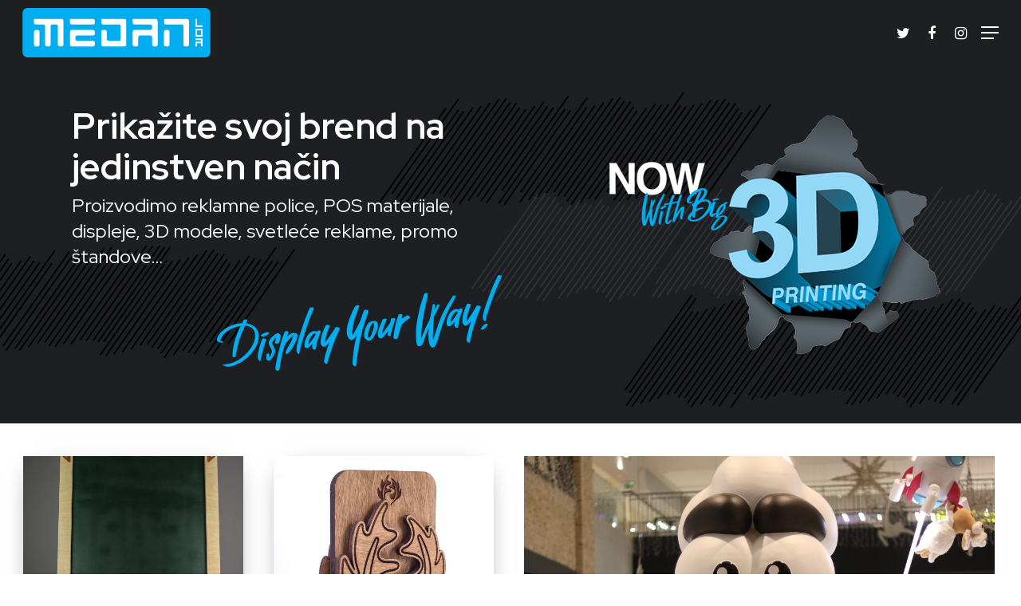

--- FILE ---
content_type: text/html; charset=UTF-8
request_url: https://medan.rs/sr/
body_size: 76105
content:
<!DOCTYPE html>

<html lang="sr-RS" class="no-js">
<head>
	
	<meta charset="UTF-8">
	
	<meta name="viewport" content="width=device-width, initial-scale=1, maximum-scale=1, user-scalable=0" /><title>Medan &#8211; Reklamne police, POS materijali, displeji, 3D modeli, svetleće reklame, promo štandovi &#8211; PRIKAŽITE SVOJ BREND NA JEDINSTVEN NAČIN
Proizvodimo reklamne police, POS materijale, displeje, 3D modele, svetleće reklame,
promo štandove, …</title>
<meta name='robots' content='max-image-preview:large' />
	<style>img:is([sizes="auto" i], [sizes^="auto," i]) { contain-intrinsic-size: 3000px 1500px }</style>
	<link rel="alternate" hreflang="sr" href="https://medan.rs/sr/" />
<link rel="alternate" hreflang="en" href="https://medan.rs" />
<link rel='dns-prefetch' href='//fonts.googleapis.com' />
<link rel="alternate" type="application/rss+xml" title="Medan - Reklamne police, POS materijali, displeji, 3D modeli, svetleće reklame, promo štandovi &raquo; dovod" href="https://medan.rs/sr/feed/" />
<link rel="alternate" type="application/rss+xml" title="Medan - Reklamne police, POS materijali, displeji, 3D modeli, svetleće reklame, promo štandovi &raquo; dovod komentara" href="https://medan.rs/sr/comments/feed/" />
<script type="text/javascript">
/* <![CDATA[ */
window._wpemojiSettings = {"baseUrl":"https:\/\/s.w.org\/images\/core\/emoji\/15.0.3\/72x72\/","ext":".png","svgUrl":"https:\/\/s.w.org\/images\/core\/emoji\/15.0.3\/svg\/","svgExt":".svg","source":{"concatemoji":"https:\/\/medan.rs\/wp-includes\/js\/wp-emoji-release.min.js?ver=6.7.2"}};
/*! This file is auto-generated */
!function(i,n){var o,s,e;function c(e){try{var t={supportTests:e,timestamp:(new Date).valueOf()};sessionStorage.setItem(o,JSON.stringify(t))}catch(e){}}function p(e,t,n){e.clearRect(0,0,e.canvas.width,e.canvas.height),e.fillText(t,0,0);var t=new Uint32Array(e.getImageData(0,0,e.canvas.width,e.canvas.height).data),r=(e.clearRect(0,0,e.canvas.width,e.canvas.height),e.fillText(n,0,0),new Uint32Array(e.getImageData(0,0,e.canvas.width,e.canvas.height).data));return t.every(function(e,t){return e===r[t]})}function u(e,t,n){switch(t){case"flag":return n(e,"\ud83c\udff3\ufe0f\u200d\u26a7\ufe0f","\ud83c\udff3\ufe0f\u200b\u26a7\ufe0f")?!1:!n(e,"\ud83c\uddfa\ud83c\uddf3","\ud83c\uddfa\u200b\ud83c\uddf3")&&!n(e,"\ud83c\udff4\udb40\udc67\udb40\udc62\udb40\udc65\udb40\udc6e\udb40\udc67\udb40\udc7f","\ud83c\udff4\u200b\udb40\udc67\u200b\udb40\udc62\u200b\udb40\udc65\u200b\udb40\udc6e\u200b\udb40\udc67\u200b\udb40\udc7f");case"emoji":return!n(e,"\ud83d\udc26\u200d\u2b1b","\ud83d\udc26\u200b\u2b1b")}return!1}function f(e,t,n){var r="undefined"!=typeof WorkerGlobalScope&&self instanceof WorkerGlobalScope?new OffscreenCanvas(300,150):i.createElement("canvas"),a=r.getContext("2d",{willReadFrequently:!0}),o=(a.textBaseline="top",a.font="600 32px Arial",{});return e.forEach(function(e){o[e]=t(a,e,n)}),o}function t(e){var t=i.createElement("script");t.src=e,t.defer=!0,i.head.appendChild(t)}"undefined"!=typeof Promise&&(o="wpEmojiSettingsSupports",s=["flag","emoji"],n.supports={everything:!0,everythingExceptFlag:!0},e=new Promise(function(e){i.addEventListener("DOMContentLoaded",e,{once:!0})}),new Promise(function(t){var n=function(){try{var e=JSON.parse(sessionStorage.getItem(o));if("object"==typeof e&&"number"==typeof e.timestamp&&(new Date).valueOf()<e.timestamp+604800&&"object"==typeof e.supportTests)return e.supportTests}catch(e){}return null}();if(!n){if("undefined"!=typeof Worker&&"undefined"!=typeof OffscreenCanvas&&"undefined"!=typeof URL&&URL.createObjectURL&&"undefined"!=typeof Blob)try{var e="postMessage("+f.toString()+"("+[JSON.stringify(s),u.toString(),p.toString()].join(",")+"));",r=new Blob([e],{type:"text/javascript"}),a=new Worker(URL.createObjectURL(r),{name:"wpTestEmojiSupports"});return void(a.onmessage=function(e){c(n=e.data),a.terminate(),t(n)})}catch(e){}c(n=f(s,u,p))}t(n)}).then(function(e){for(var t in e)n.supports[t]=e[t],n.supports.everything=n.supports.everything&&n.supports[t],"flag"!==t&&(n.supports.everythingExceptFlag=n.supports.everythingExceptFlag&&n.supports[t]);n.supports.everythingExceptFlag=n.supports.everythingExceptFlag&&!n.supports.flag,n.DOMReady=!1,n.readyCallback=function(){n.DOMReady=!0}}).then(function(){return e}).then(function(){var e;n.supports.everything||(n.readyCallback(),(e=n.source||{}).concatemoji?t(e.concatemoji):e.wpemoji&&e.twemoji&&(t(e.twemoji),t(e.wpemoji)))}))}((window,document),window._wpemojiSettings);
/* ]]> */
</script>
<style id='wp-emoji-styles-inline-css' type='text/css'>

	img.wp-smiley, img.emoji {
		display: inline !important;
		border: none !important;
		box-shadow: none !important;
		height: 1em !important;
		width: 1em !important;
		margin: 0 0.07em !important;
		vertical-align: -0.1em !important;
		background: none !important;
		padding: 0 !important;
	}
</style>
<link rel='stylesheet' id='wp-block-library-css' href='https://medan.rs/wp-includes/css/dist/block-library/style.min.css?ver=6.7.2' type='text/css' media='all' />
<style id='pdfemb-pdf-embedder-viewer-style-inline-css' type='text/css'>
.wp-block-pdfemb-pdf-embedder-viewer{max-width:none}

</style>
<style id='classic-theme-styles-inline-css' type='text/css'>
/*! This file is auto-generated */
.wp-block-button__link{color:#fff;background-color:#32373c;border-radius:9999px;box-shadow:none;text-decoration:none;padding:calc(.667em + 2px) calc(1.333em + 2px);font-size:1.125em}.wp-block-file__button{background:#32373c;color:#fff;text-decoration:none}
</style>
<style id='global-styles-inline-css' type='text/css'>
:root{--wp--preset--aspect-ratio--square: 1;--wp--preset--aspect-ratio--4-3: 4/3;--wp--preset--aspect-ratio--3-4: 3/4;--wp--preset--aspect-ratio--3-2: 3/2;--wp--preset--aspect-ratio--2-3: 2/3;--wp--preset--aspect-ratio--16-9: 16/9;--wp--preset--aspect-ratio--9-16: 9/16;--wp--preset--color--black: #000000;--wp--preset--color--cyan-bluish-gray: #abb8c3;--wp--preset--color--white: #ffffff;--wp--preset--color--pale-pink: #f78da7;--wp--preset--color--vivid-red: #cf2e2e;--wp--preset--color--luminous-vivid-orange: #ff6900;--wp--preset--color--luminous-vivid-amber: #fcb900;--wp--preset--color--light-green-cyan: #7bdcb5;--wp--preset--color--vivid-green-cyan: #00d084;--wp--preset--color--pale-cyan-blue: #8ed1fc;--wp--preset--color--vivid-cyan-blue: #0693e3;--wp--preset--color--vivid-purple: #9b51e0;--wp--preset--gradient--vivid-cyan-blue-to-vivid-purple: linear-gradient(135deg,rgba(6,147,227,1) 0%,rgb(155,81,224) 100%);--wp--preset--gradient--light-green-cyan-to-vivid-green-cyan: linear-gradient(135deg,rgb(122,220,180) 0%,rgb(0,208,130) 100%);--wp--preset--gradient--luminous-vivid-amber-to-luminous-vivid-orange: linear-gradient(135deg,rgba(252,185,0,1) 0%,rgba(255,105,0,1) 100%);--wp--preset--gradient--luminous-vivid-orange-to-vivid-red: linear-gradient(135deg,rgba(255,105,0,1) 0%,rgb(207,46,46) 100%);--wp--preset--gradient--very-light-gray-to-cyan-bluish-gray: linear-gradient(135deg,rgb(238,238,238) 0%,rgb(169,184,195) 100%);--wp--preset--gradient--cool-to-warm-spectrum: linear-gradient(135deg,rgb(74,234,220) 0%,rgb(151,120,209) 20%,rgb(207,42,186) 40%,rgb(238,44,130) 60%,rgb(251,105,98) 80%,rgb(254,248,76) 100%);--wp--preset--gradient--blush-light-purple: linear-gradient(135deg,rgb(255,206,236) 0%,rgb(152,150,240) 100%);--wp--preset--gradient--blush-bordeaux: linear-gradient(135deg,rgb(254,205,165) 0%,rgb(254,45,45) 50%,rgb(107,0,62) 100%);--wp--preset--gradient--luminous-dusk: linear-gradient(135deg,rgb(255,203,112) 0%,rgb(199,81,192) 50%,rgb(65,88,208) 100%);--wp--preset--gradient--pale-ocean: linear-gradient(135deg,rgb(255,245,203) 0%,rgb(182,227,212) 50%,rgb(51,167,181) 100%);--wp--preset--gradient--electric-grass: linear-gradient(135deg,rgb(202,248,128) 0%,rgb(113,206,126) 100%);--wp--preset--gradient--midnight: linear-gradient(135deg,rgb(2,3,129) 0%,rgb(40,116,252) 100%);--wp--preset--font-size--small: 13px;--wp--preset--font-size--medium: 20px;--wp--preset--font-size--large: 36px;--wp--preset--font-size--x-large: 42px;--wp--preset--spacing--20: 0.44rem;--wp--preset--spacing--30: 0.67rem;--wp--preset--spacing--40: 1rem;--wp--preset--spacing--50: 1.5rem;--wp--preset--spacing--60: 2.25rem;--wp--preset--spacing--70: 3.38rem;--wp--preset--spacing--80: 5.06rem;--wp--preset--shadow--natural: 6px 6px 9px rgba(0, 0, 0, 0.2);--wp--preset--shadow--deep: 12px 12px 50px rgba(0, 0, 0, 0.4);--wp--preset--shadow--sharp: 6px 6px 0px rgba(0, 0, 0, 0.2);--wp--preset--shadow--outlined: 6px 6px 0px -3px rgba(255, 255, 255, 1), 6px 6px rgba(0, 0, 0, 1);--wp--preset--shadow--crisp: 6px 6px 0px rgba(0, 0, 0, 1);}:where(.is-layout-flex){gap: 0.5em;}:where(.is-layout-grid){gap: 0.5em;}body .is-layout-flex{display: flex;}.is-layout-flex{flex-wrap: wrap;align-items: center;}.is-layout-flex > :is(*, div){margin: 0;}body .is-layout-grid{display: grid;}.is-layout-grid > :is(*, div){margin: 0;}:where(.wp-block-columns.is-layout-flex){gap: 2em;}:where(.wp-block-columns.is-layout-grid){gap: 2em;}:where(.wp-block-post-template.is-layout-flex){gap: 1.25em;}:where(.wp-block-post-template.is-layout-grid){gap: 1.25em;}.has-black-color{color: var(--wp--preset--color--black) !important;}.has-cyan-bluish-gray-color{color: var(--wp--preset--color--cyan-bluish-gray) !important;}.has-white-color{color: var(--wp--preset--color--white) !important;}.has-pale-pink-color{color: var(--wp--preset--color--pale-pink) !important;}.has-vivid-red-color{color: var(--wp--preset--color--vivid-red) !important;}.has-luminous-vivid-orange-color{color: var(--wp--preset--color--luminous-vivid-orange) !important;}.has-luminous-vivid-amber-color{color: var(--wp--preset--color--luminous-vivid-amber) !important;}.has-light-green-cyan-color{color: var(--wp--preset--color--light-green-cyan) !important;}.has-vivid-green-cyan-color{color: var(--wp--preset--color--vivid-green-cyan) !important;}.has-pale-cyan-blue-color{color: var(--wp--preset--color--pale-cyan-blue) !important;}.has-vivid-cyan-blue-color{color: var(--wp--preset--color--vivid-cyan-blue) !important;}.has-vivid-purple-color{color: var(--wp--preset--color--vivid-purple) !important;}.has-black-background-color{background-color: var(--wp--preset--color--black) !important;}.has-cyan-bluish-gray-background-color{background-color: var(--wp--preset--color--cyan-bluish-gray) !important;}.has-white-background-color{background-color: var(--wp--preset--color--white) !important;}.has-pale-pink-background-color{background-color: var(--wp--preset--color--pale-pink) !important;}.has-vivid-red-background-color{background-color: var(--wp--preset--color--vivid-red) !important;}.has-luminous-vivid-orange-background-color{background-color: var(--wp--preset--color--luminous-vivid-orange) !important;}.has-luminous-vivid-amber-background-color{background-color: var(--wp--preset--color--luminous-vivid-amber) !important;}.has-light-green-cyan-background-color{background-color: var(--wp--preset--color--light-green-cyan) !important;}.has-vivid-green-cyan-background-color{background-color: var(--wp--preset--color--vivid-green-cyan) !important;}.has-pale-cyan-blue-background-color{background-color: var(--wp--preset--color--pale-cyan-blue) !important;}.has-vivid-cyan-blue-background-color{background-color: var(--wp--preset--color--vivid-cyan-blue) !important;}.has-vivid-purple-background-color{background-color: var(--wp--preset--color--vivid-purple) !important;}.has-black-border-color{border-color: var(--wp--preset--color--black) !important;}.has-cyan-bluish-gray-border-color{border-color: var(--wp--preset--color--cyan-bluish-gray) !important;}.has-white-border-color{border-color: var(--wp--preset--color--white) !important;}.has-pale-pink-border-color{border-color: var(--wp--preset--color--pale-pink) !important;}.has-vivid-red-border-color{border-color: var(--wp--preset--color--vivid-red) !important;}.has-luminous-vivid-orange-border-color{border-color: var(--wp--preset--color--luminous-vivid-orange) !important;}.has-luminous-vivid-amber-border-color{border-color: var(--wp--preset--color--luminous-vivid-amber) !important;}.has-light-green-cyan-border-color{border-color: var(--wp--preset--color--light-green-cyan) !important;}.has-vivid-green-cyan-border-color{border-color: var(--wp--preset--color--vivid-green-cyan) !important;}.has-pale-cyan-blue-border-color{border-color: var(--wp--preset--color--pale-cyan-blue) !important;}.has-vivid-cyan-blue-border-color{border-color: var(--wp--preset--color--vivid-cyan-blue) !important;}.has-vivid-purple-border-color{border-color: var(--wp--preset--color--vivid-purple) !important;}.has-vivid-cyan-blue-to-vivid-purple-gradient-background{background: var(--wp--preset--gradient--vivid-cyan-blue-to-vivid-purple) !important;}.has-light-green-cyan-to-vivid-green-cyan-gradient-background{background: var(--wp--preset--gradient--light-green-cyan-to-vivid-green-cyan) !important;}.has-luminous-vivid-amber-to-luminous-vivid-orange-gradient-background{background: var(--wp--preset--gradient--luminous-vivid-amber-to-luminous-vivid-orange) !important;}.has-luminous-vivid-orange-to-vivid-red-gradient-background{background: var(--wp--preset--gradient--luminous-vivid-orange-to-vivid-red) !important;}.has-very-light-gray-to-cyan-bluish-gray-gradient-background{background: var(--wp--preset--gradient--very-light-gray-to-cyan-bluish-gray) !important;}.has-cool-to-warm-spectrum-gradient-background{background: var(--wp--preset--gradient--cool-to-warm-spectrum) !important;}.has-blush-light-purple-gradient-background{background: var(--wp--preset--gradient--blush-light-purple) !important;}.has-blush-bordeaux-gradient-background{background: var(--wp--preset--gradient--blush-bordeaux) !important;}.has-luminous-dusk-gradient-background{background: var(--wp--preset--gradient--luminous-dusk) !important;}.has-pale-ocean-gradient-background{background: var(--wp--preset--gradient--pale-ocean) !important;}.has-electric-grass-gradient-background{background: var(--wp--preset--gradient--electric-grass) !important;}.has-midnight-gradient-background{background: var(--wp--preset--gradient--midnight) !important;}.has-small-font-size{font-size: var(--wp--preset--font-size--small) !important;}.has-medium-font-size{font-size: var(--wp--preset--font-size--medium) !important;}.has-large-font-size{font-size: var(--wp--preset--font-size--large) !important;}.has-x-large-font-size{font-size: var(--wp--preset--font-size--x-large) !important;}
:where(.wp-block-post-template.is-layout-flex){gap: 1.25em;}:where(.wp-block-post-template.is-layout-grid){gap: 1.25em;}
:where(.wp-block-columns.is-layout-flex){gap: 2em;}:where(.wp-block-columns.is-layout-grid){gap: 2em;}
:root :where(.wp-block-pullquote){font-size: 1.5em;line-height: 1.6;}
</style>
<link rel='stylesheet' id='contact-form-7-css' href='https://medan.rs/wp-content/plugins/contact-form-7/includes/css/styles.css?ver=5.7.4' type='text/css' media='all' />
<link rel='stylesheet' id='nectar-portfolio-css' href='https://medan.rs/wp-content/plugins/salient-portfolio/css/portfolio.css?ver=1.4' type='text/css' media='all' />
<link rel='stylesheet' id='salient-social-css' href='https://medan.rs/wp-content/plugins/salient-social/css/style.css?ver=1.1' type='text/css' media='all' />
<style id='salient-social-inline-css' type='text/css'>

  .sharing-default-minimal .nectar-love.loved,
  body .nectar-social[data-color-override="override"].fixed > a:before, 
  body .nectar-social[data-color-override="override"].fixed .nectar-social-inner a,
  .sharing-default-minimal .nectar-social[data-color-override="override"] .nectar-social-inner a:hover {
    background-color: #00aeef;
  }
  .nectar-social.hover .nectar-love.loved,
  .nectar-social.hover > .nectar-love-button a:hover,
  .nectar-social[data-color-override="override"].hover > div a:hover,
  #single-below-header .nectar-social[data-color-override="override"].hover > div a:hover,
  .nectar-social[data-color-override="override"].hover .share-btn:hover,
  .sharing-default-minimal .nectar-social[data-color-override="override"] .nectar-social-inner a {
    border-color: #00aeef;
  }
  #single-below-header .nectar-social.hover .nectar-love.loved i,
  #single-below-header .nectar-social.hover[data-color-override="override"] a:hover,
  #single-below-header .nectar-social.hover[data-color-override="override"] a:hover i,
  #single-below-header .nectar-social.hover .nectar-love-button a:hover i,
  .nectar-love:hover i,
  .hover .nectar-love:hover .total_loves,
  .nectar-love.loved i,
  .nectar-social.hover .nectar-love.loved .total_loves,
  .nectar-social.hover .share-btn:hover, 
  .nectar-social[data-color-override="override"].hover .nectar-social-inner a:hover,
  .nectar-social[data-color-override="override"].hover > div:hover span,
  .sharing-default-minimal .nectar-social[data-color-override="override"] .nectar-social-inner a:not(:hover) i,
  .sharing-default-minimal .nectar-social[data-color-override="override"] .nectar-social-inner a:not(:hover) {
    color: #00aeef;
  }
</style>
<link rel='stylesheet' id='wpml-menu-item-0-css' href='//medan.rs/wp-content/plugins/sitepress-multilingual-cms/templates/language-switchers/menu-item/style.css?ver=1' type='text/css' media='all' />
<link rel='stylesheet' id='font-awesome-css' href='https://medan.rs/wp-content/themes/medan/css/font-awesome.min.css?ver=4.6.4' type='text/css' media='all' />
<link rel='stylesheet' id='salient-grid-system-css' href='https://medan.rs/wp-content/themes/medan/css/grid-system.css?ver=11.0.3' type='text/css' media='all' />
<link rel='stylesheet' id='main-styles-css' href='https://medan.rs/wp-content/themes/medan/css/style.css?ver=11.0.3' type='text/css' media='all' />
<style id='main-styles-inline-css' type='text/css'>
html body[data-header-resize="1"] .container-wrap, html body[data-header-resize="0"] .container-wrap, body[data-header-format="left-header"][data-header-resize="0"] .container-wrap { padding-top: 0; }
</style>
<link rel='stylesheet' id='fancyBox-css' href='https://medan.rs/wp-content/themes/medan/css/plugins/jquery.fancybox.css?ver=3.3.1' type='text/css' media='all' />
<link rel='stylesheet' id='nectar_default_font_open_sans-css' href='https://fonts.googleapis.com/css?family=Open+Sans%3A300%2C400%2C600%2C700&#038;subset=latin%2Clatin-ext' type='text/css' media='all' />
<link rel='stylesheet' id='responsive-css' href='https://medan.rs/wp-content/themes/medan/css/responsive.css?ver=11.0.3' type='text/css' media='all' />
<link rel='stylesheet' id='skin-material-css' href='https://medan.rs/wp-content/themes/medan/css/skin-material.css?ver=11.0.3' type='text/css' media='all' />
<link rel='stylesheet' id='js_composer_front-css' href='https://medan.rs/wp-content/plugins/js_composer_salient/assets/css/js_composer.min.css?ver=6.1' type='text/css' media='all' />
<link rel='stylesheet' id='dynamic-css-css' href='https://medan.rs/wp-content/themes/medan/css/salient-dynamic-styles.css?ver=56363' type='text/css' media='all' />
<style id='dynamic-css-inline-css' type='text/css'>
#page-header-bg h1,#page-header-bg .subheader,.nectar-box-roll .overlaid-content h1,.nectar-box-roll .overlaid-content .subheader,#page-header-bg #portfolio-nav a i,body .section-title #portfolio-nav a:hover i,.page-header-no-bg h1,.page-header-no-bg span,#page-header-bg #portfolio-nav a i,#page-header-bg span,#page-header-bg #single-below-header a:hover,#page-header-bg #single-below-header a:focus,#page-header-bg.fullscreen-header .author-section a{color:#444444!important;}body #page-header-bg .pinterest-share i,body #page-header-bg .facebook-share i,body #page-header-bg .linkedin-share i,body #page-header-bg .twitter-share i,body #page-header-bg .google-plus-share i,body #page-header-bg .icon-salient-heart,body #page-header-bg .icon-salient-heart-2{color:#444444;}body .section-title #portfolio-nav a:hover i{opacity:0.75;}.single #page-header-bg .blog-title #single-meta .nectar-social.hover > div a,.single #page-header-bg .blog-title #single-meta > div a,.single #page-header-bg .blog-title #single-meta ul .n-shortcode a,#page-header-bg .blog-title #single-meta .nectar-social.hover .share-btn{border-color:rgba(68,68,68,0.4);}.single #page-header-bg .blog-title #single-meta .nectar-social.hover > div a:hover,#page-header-bg .blog-title #single-meta .nectar-social.hover .share-btn:hover,.single #page-header-bg .blog-title #single-meta div > a:hover,.single #page-header-bg .blog-title #single-meta ul .n-shortcode a:hover,.single #page-header-bg .blog-title #single-meta ul li:not(.meta-share-count):hover > a{border-color:rgba(68,68,68,1);}.single #page-header-bg #single-meta div span,.single #page-header-bg #single-meta > div a,.single #page-header-bg #single-meta > div i{color:#444444!important;}.single #page-header-bg #single-meta ul .meta-share-count .nectar-social a i{color:rgba(68,68,68,0.7)!important;}.single #page-header-bg #single-meta ul .meta-share-count .nectar-social a:hover i{color:rgba(68,68,68,1)!important;}@media only screen and (min-width:1000px){body #ajax-content-wrap.no-scroll{min-height:calc(100vh - 82px);height:calc(100vh - 82px)!important;}}@media only screen and (min-width:1000px){#page-header-wrap.fullscreen-header,#page-header-wrap.fullscreen-header #page-header-bg,html:not(.nectar-box-roll-loaded) .nectar-box-roll > #page-header-bg.fullscreen-header,.nectar_fullscreen_zoom_recent_projects,#nectar_fullscreen_rows:not(.afterLoaded) > div{height:calc(100vh - 81px);}.wpb_row.vc_row-o-full-height.top-level,.wpb_row.vc_row-o-full-height.top-level > .col.span_12{min-height:calc(100vh - 81px);}html:not(.nectar-box-roll-loaded) .nectar-box-roll > #page-header-bg.fullscreen-header{top:82px;}.nectar-slider-wrap[data-fullscreen="true"]:not(.loaded),.nectar-slider-wrap[data-fullscreen="true"]:not(.loaded) .swiper-container{height:calc(100vh - 80px)!important;}.admin-bar .nectar-slider-wrap[data-fullscreen="true"]:not(.loaded),.admin-bar .nectar-slider-wrap[data-fullscreen="true"]:not(.loaded) .swiper-container{height:calc(100vh - 80px - 32px)!important;}}
</style>
<link rel='stylesheet' id='redux-google-fonts-salient_redux-css' href='https://fonts.googleapis.com/css?family=Red+Hat+Display%3A700%2C400%2C500%7CRoboto%3A400%2C400italic%2C500&#038;subset=latin-ext&#038;ver=1676986117' type='text/css' media='all' />
<script type="text/javascript" src="https://medan.rs/wp-includes/js/jquery/jquery.min.js?ver=3.7.1" id="jquery-core-js"></script>
<script type="text/javascript" src="https://medan.rs/wp-includes/js/jquery/jquery-migrate.min.js?ver=3.4.1" id="jquery-migrate-js"></script>
<link rel="https://api.w.org/" href="https://medan.rs/wp-json/" /><link rel="alternate" title="JSON" type="application/json" href="https://medan.rs/wp-json/wp/v2/pages/2235" /><link rel="EditURI" type="application/rsd+xml" title="RSD" href="https://medan.rs/xmlrpc.php?rsd" />
<meta name="generator" content="WordPress 6.7.2" />
<link rel="canonical" href="https://medan.rs/sr/" />
<link rel='shortlink' href='https://medan.rs/sr/' />
<link rel="alternate" title="oEmbed (JSON)" type="application/json+oembed" href="https://medan.rs/wp-json/oembed/1.0/embed?url=https%3A%2F%2Fmedan.rs%2Fsr%2F" />
<link rel="alternate" title="oEmbed (XML)" type="text/xml+oembed" href="https://medan.rs/wp-json/oembed/1.0/embed?url=https%3A%2F%2Fmedan.rs%2Fsr%2F&#038;format=xml" />
<meta name="generator" content="WPML ver:4.4.2 stt:1,49;" />
<script type="text/javascript"> var root = document.getElementsByTagName( "html" )[0]; root.setAttribute( "class", "js" ); </script><script type="text/javascript">
	  var _gaq = _gaq || [];
	  _gaq.push(['_setAccount', 'UA-1190214-16']);
	  _gaq.push(['_trackPageview']);
(function() {
var ga = document.createElement('script'); ga.type = 'text/javascript'; ga.async = true;
ga.src = ('https:' == document.location.protocol ? 'https://ssl' : 'http://www') + '.google-analytics.com/ga.js';
var s = document.getElementsByTagName('script')[0]; s.parentNode.insertBefore(ga, s);
})();
</script><link rel="icon" href="https://medan.rs/wp-content/uploads/2020/01/favicon.ico" sizes="32x32" />
<link rel="icon" href="https://medan.rs/wp-content/uploads/2020/01/favicon.ico" sizes="192x192" />
<link rel="apple-touch-icon" href="https://medan.rs/wp-content/uploads/2020/01/favicon.ico" />
<meta name="msapplication-TileImage" content="https://medan.rs/wp-content/uploads/2020/01/favicon.ico" />
<noscript><style> .wpb_animate_when_almost_visible { opacity: 1; }</style></noscript>	
	<link rel="stylesheet" href="https://medan.rs/wp-content/themes/medan/custom.css" /></head>


<body id="no_page_header" class="home page-template page-template-page-no_p_header page-template-page-no_p_header-php page page-id-2235 material wpb-js-composer js-comp-ver-6.1 vc_responsive" data-footer-reveal="false" data-footer-reveal-shadow="none" data-header-format="menu-left-aligned" data-body-border="off" data-boxed-style="" data-header-breakpoint="1380" data-dropdown-style="minimal" data-cae="linear" data-cad="650" data-megamenu-width="contained" data-aie="slide-down" data-ls="fancybox" data-apte="standard" data-hhun="0" data-fancy-form-rcs="default" data-form-style="default" data-form-submit="regular" data-is="minimal" data-button-style="rounded" data-user-account-button="false" data-flex-cols="true" data-col-gap="default" data-header-inherit-rc="false" data-header-search="false" data-animated-anchors="true" data-ajax-transitions="false" data-full-width-header="true" data-slide-out-widget-area="true" data-slide-out-widget-area-style="slide-out-from-right" data-user-set-ocm="off" data-loading-animation="none" data-bg-header="true" data-responsive="1" data-ext-responsive="true" data-header-resize="0" data-header-color="custom" data-transparent-header="false" data-cart="false" data-remove-m-parallax="" data-remove-m-video-bgs="" data-force-header-trans-color="light" data-smooth-scrolling="0" data-permanent-transparent="false" >
	
	<script type="text/javascript"> if(navigator.userAgent.match(/(Android|iPod|iPhone|iPad|BlackBerry|IEMobile|Opera Mini)/)) { document.body.className += " using-mobile-browser "; } </script><div class="ocm-effect-wrap"><div class="ocm-effect-wrap-inner">	
	<div id="header-space"  data-header-mobile-fixed='false'></div> 
	
		
	<div id="header-outer" data-has-menu="true" data-has-buttons="no" data-using-pr-menu="true" data-mobile-fixed="false" data-ptnm="false" data-lhe="animated_underline" data-user-set-bg="#1d1f21" data-format="menu-left-aligned" data-permanent-transparent="false" data-megamenu-rt="0" data-remove-fixed="0" data-header-resize="0" data-cart="false" data-transparency-option="0" data-box-shadow="none" data-shrink-num="6" data-using-secondary="0" data-using-logo="1" data-logo-height="62" data-m-logo-height="31" data-padding="10" data-full-width="true" data-condense="false" >
		
		
<div id="search-outer" class="nectar">
	<div id="search">
		<div class="container">
			 <div id="search-box">
				 <div class="inner-wrap">
					 <div class="col span_12">
						  <form role="search" action="https://medan.rs/sr/" method="GET">
														 <input type="text" name="s"  value="" placeholder="Traži" /> 
							 								
						<span>Pritisni Enter da započneš pretragu ili ESC da otkažeš</span>						</form>
					</div><!--/span_12-->
				</div><!--/inner-wrap-->
			 </div><!--/search-box-->
			 <div id="close"><a href="#">
				<span class="close-wrap"> <span class="close-line close-line1"></span> <span class="close-line close-line2"></span> </span>				 </a></div>
		 </div><!--/container-->
	</div><!--/search-->
</div><!--/search-outer-->

<header id="top">
	<div class="container">
		<div class="row">
			<div class="col span_3">
				<a id="logo" href="https://medan.rs/sr/" data-supplied-ml-starting-dark="false" data-supplied-ml-starting="false" data-supplied-ml="false" >
					<img class="stnd default-logo" alt="Medan - Reklamne police, POS materijali, displeji, 3D modeli, svetleće reklame, promo štandovi" src="https://medan.rs/wp-content/uploads/2019/12/logo-bg-belo.svg" srcset="https://medan.rs/wp-content/uploads/2019/12/logo-bg-belo.svg 1x, https://medan.rs/wp-content/uploads/2019/12/logo-bg-belo.svg 2x" /> 
				</a>
				
							</div><!--/span_3-->
			
			<div class="col span_9 col_last">
									<div class="slide-out-widget-area-toggle mobile-icon slide-out-from-right" data-icon-animation="simple-transform">
						<div> <a href="#sidewidgetarea" aria-label="Navigacioni meni" aria-expanded="false" class="closed">
							<span aria-hidden="true"> <i class="lines-button x2"> <i class="lines"></i> </i> </span>
						</a></div> 
					</div>
								
									
					<nav>
						
						<ul class="sf-menu">	
							<li id="menu-item-2277" class="menu-item menu-item-type-post_type menu-item-object-portfolio menu-item-2277"><a href="https://medan.rs/sr/portfolio/3d-stampa/">3D štampa</a></li>
<li id="menu-item-2278" class="menu-item menu-item-type-custom menu-item-object-custom menu-item-has-children menu-item-2278"><a href="#">MALOPRODAJA</a>
<ul class="sub-menu">
	<li id="menu-item-2279" class="menu-item menu-item-type-post_type menu-item-object-portfolio menu-item-2279"><a href="https://medan.rs/sr/portfolio/impresivne-police/">IMPRESIVNE POLICE</a></li>
	<li id="menu-item-2280" class="menu-item menu-item-type-post_type menu-item-object-portfolio menu-item-2280"><a href="https://medan.rs/sr/portfolio/police/">Police</a></li>
	<li id="menu-item-2281" class="menu-item menu-item-type-post_type menu-item-object-portfolio menu-item-2281"><a href="https://medan.rs/sr/portfolio/police-u-malopodajnim-objektima/">Police u malopodajnim objektima</a></li>
	<li id="menu-item-2282" class="menu-item menu-item-type-post_type menu-item-object-portfolio menu-item-2282"><a href="https://medan.rs/sr/portfolio/pos-materijal/">Mali POS materijal</a></li>
</ul>
</li>
<li id="menu-item-14893" class="menu-item menu-item-type-post_type menu-item-object-page menu-item-14893"><a href="https://medan.rs/sr/namestaj-2/">NAMEŠTAJ</a></li>
<li id="menu-item-2283" class="menu-item menu-item-type-custom menu-item-object-custom menu-item-has-children menu-item-2283"><a href="#">HORECA</a>
<ul class="sub-menu">
	<li id="menu-item-2284" class="menu-item menu-item-type-post_type menu-item-object-portfolio menu-item-2284"><a href="https://medan.rs/sr/portfolio/osvetljeni-displeji/">Osvetljeni displeji</a></li>
	<li id="menu-item-2285" class="menu-item menu-item-type-post_type menu-item-object-portfolio menu-item-2285"><a href="https://medan.rs/sr/portfolio/stalak-za-meni/">Stalak za meni</a></li>
	<li id="menu-item-2286" class="menu-item menu-item-type-post_type menu-item-object-portfolio menu-item-2286"><a href="https://medan.rs/sr/portfolio/reklamna-tabla/">Reklamna tabla</a></li>
</ul>
</li>
<li id="menu-item-2287" class="menu-item menu-item-type-post_type menu-item-object-portfolio menu-item-2287"><a href="https://medan.rs/sr/portfolio/specijalni-projekti-i-dogadjaji/">Specijalni projekti i događaji</a></li>
<li id="menu-item-2288" class="menu-item menu-item-type-post_type menu-item-object-portfolio menu-item-2288"><a href="https://medan.rs/sr/portfolio/taxi-tabla/">Taksi table</a></li>
<li id="menu-item-2289" class="menu-item menu-item-type-post_type menu-item-object-portfolio menu-item-2289"><a href="https://medan.rs/sr/portfolio/termoformiranje/">Termoformiranje</a></li>
<li id="menu-item-2291" class="menu-item menu-item-type-post_type menu-item-object-portfolio menu-item-2291"><a href="https://medan.rs/sr/portfolio/svetlece-reklame/">Svetleće reklame</a></li>
<li id="menu-item-2292" class="menu-item menu-item-type-post_type menu-item-object-page menu-item-2292"><a href="https://medan.rs/sr/o-nama/">O nama</a></li>
<li id="menu-item-2293" class="menu-item menu-item-type-post_type menu-item-object-page menu-item-2293"><a href="https://medan.rs/sr/kontakt/">Kontakt</a></li>
<li id="menu-item-15010" class="menu-item menu-item-type-custom menu-item-object-custom menu-item-15010"><a href="https://medan.rs/sr/politika/">POLITIKA I STANDARDI</a></li>
<li id="menu-item-wpml-ls-2-sr" class="menu-item wpml-ls-slot-2 wpml-ls-item wpml-ls-item-sr wpml-ls-current-language wpml-ls-menu-item wpml-ls-first-item menu-item-type-wpml_ls_menu_item menu-item-object-wpml_ls_menu_item menu-item-wpml-ls-2-sr"><a href="https://medan.rs/sr/"><img class="wpml-ls-flag" src="https://medan.rs/wp-content/plugins/sitepress-multilingual-cms/res/flags/sr.png" alt="српски"></a></li>
<li id="menu-item-wpml-ls-2-en" class="menu-item wpml-ls-slot-2 wpml-ls-item wpml-ls-item-en wpml-ls-menu-item wpml-ls-last-item menu-item-type-wpml_ls_menu_item menu-item-object-wpml_ls_menu_item menu-item-wpml-ls-2-en"><a href="https://medan.rs"><img class="wpml-ls-flag" src="https://medan.rs/wp-content/plugins/sitepress-multilingual-cms/res/flags/en.png" alt="енглески"></a></li>
						</ul>
						

												
					</nav>
					
										
				</div><!--/span_9-->
				
									<div class="right-aligned-menu-items">
						<nav>
							<ul class="buttons sf-menu" data-user-set-ocm="off">
								
																
							</ul>
							
							<ul><li id="social-in-menu" class="button_social_group"><a target="_blank" href="https://www.twitter.com/medanloa"><i class="fa fa-twitter"></i> </a><a target="_blank" href="https://www.facebook.com/medan_loa"><i class="fa fa-facebook"></i> </a><a target="_blank" href="https://www.instagram.com/medanloa"><i class="fa fa-instagram"></i> </a></li></ul>						</nav>
					</div><!--/right-aligned-menu-items-->
					
									
			</div><!--/row-->
					</div><!--/container-->
	</header>
		
	</div>
	
		
	<div id="ajax-content-wrap">
		
		<div id="page-header-wrap" data-animate-in-effect="slide-down" data-midnight="light" class="" ><div id="page-header-bg" class="not-loaded " data-padding-amt="low" data-animate-in-effect="slide-down" data-midnight="light" data-text-effect="none" data-bg-pos="center" data-alignment="left" data-alignment-v="middle" data-parallax="0" data-height="225"  style="background-color: #ffffff; height:225px;">					<div class="page-header-overlay-color" data-overlay-opacity="default" style="background-color: rgba(0,0,0,0.07);"></div> 
								
				<div class="container">			
			<div class="row">
				<div class="col span_6 ">
					<div class="inner-wrap">
						<h1>Početna</h1> 						<span class="subheader"></span>
					</div>
					
										</div>
				</div>
				
							
			
			
			</div><div class="video-color-overlay" data-color="#ffffff"></div><div class="mobile-video-image" style="background-image: url()"></div><div class="nectar-video-wrap" data-bg-alignment="center"><video class="nectar-video-bg" width="1800" height="700" preload="auto" loop autoplay muted playsinline></video></div>
</div>

</div>
<div class="container-wrap">
	<div class="container main-content">
		<div class="row">
			
			
		<div id="fws_69767d76b491a"  data-column-margin="default" data-midnight="light" data-top-percent="4%" data-bottom-percent="4%"  data-bg-mobile-hidden="" class="wpb_row vc_row-fluid vc_row full-width-section standard_section "  style="padding-top: calc(100vw * 0.04); padding-bottom: calc(100vw * 0.04); "><div class="row-bg-wrap" data-bg-animation="none" data-bg-overlay="false"><div class="inner-wrap using-image"><div class="row-bg using-image using-bg-color"  style="background-image: url(https://medan.rs/wp-content/uploads/2019/12/bg-tamno-linije.jpg); background-position: center center; background-repeat: no-repeat; background-color: #1d1f21; "></div></div><div class="row-bg-overlay" ></div></div><div class="col span_12 light left">
	<div style=" color: #ffffff;" class="vc_col-sm-6 wpb_column column_container vc_column_container col no-extra-padding"  data-t-w-inherits="default" data-border-radius="none" data-shadow="none" data-border-animation="" data-border-animation-delay="" data-border-width="none" data-border-style="solid" data-border-color="" data-bg-cover="" data-padding-pos="all" data-has-bg-color="false" data-bg-color="" data-bg-opacity="1" data-hover-bg="" data-hover-bg-opacity="1" data-animation="" data-delay="0" >
		<div class="vc_column-inner" ><div class="column-bg-overlay-wrap" data-bg-animation="none"><div class="column-bg-overlay"></div></div>
			<div class="wpb_wrapper">
				
<div class="wpb_text_column wpb_content_element  wpb_animate_when_almost_visible wpb_zoomIn zoomIn" >
	<div class="wpb_wrapper">
		<h1>Prikažite svoj brend na jedinstven način</h1>
<h5>Proizvodimo reklamne police, POS materijale, displeje, 3D modele, svetleće reklame, promo štandove&#8230;</h5>
<p><img decoding="async" class="alignright" role="img" src="http://medan.rs/wp-content/uploads/2019/12/slogan-plavo.svg" alt="" width="357" /></p>
	</div>
</div>




			</div> 
		</div>
	</div> 

	<div  class="vc_col-sm-6 wpb_column column_container vc_column_container col padding-1-percent"  data-t-w-inherits="default" data-border-radius="none" data-shadow="none" data-border-animation="" data-border-animation-delay="" data-border-width="none" data-border-style="solid" data-border-color="" data-bg-cover="" data-padding-pos="all" data-has-bg-color="false" data-bg-color="" data-bg-opacity="1" data-hover-bg="" data-hover-bg-opacity="1" data-animation="" data-delay="0" >
		<div class="vc_column-inner" ><div class="column-bg-overlay-wrap" data-bg-animation="none"><div class="column-bg-overlay"></div></div>
			<div class="wpb_wrapper">
				<div class="img-with-aniamtion-wrap right" data-max-width="100%" data-max-width-mobile="default" data-border-radius="none" data-shadow="none" data-animation="flip-in-vertical" >
      <div class="inner">
        <div class="hover-wrap" data-hover-animation="none"> 
          <div class="hover-wrap-inner">
            <img fetchpriority="high" decoding="async" class="img-with-animation skip-lazy " data-delay="0" height="300" width="415" data-animation="flip-in-vertical" src="https://medan.rs/wp-content/uploads/2019/12/printing-3d.png" alt=""  />
          </div>
        </div>
      </div>
    </div>
			</div> 
		</div>
	</div> 
</div></div>
		<div id="fws_69767d76b6ed9"  data-column-margin="default" data-midnight="dark"  data-bg-mobile-hidden="" class="wpb_row vc_row-fluid vc_row full-width-section standard_section "  style="padding-top: 0px; padding-bottom: 0px; "><div class="row-bg-wrap" data-bg-animation="none" data-bg-overlay="false"><div class="inner-wrap"><div class="row-bg"  style=""></div></div><div class="row-bg-overlay" ></div></div><div class="col span_12 dark left">
	<div  class="vc_col-sm-12 wpb_column column_container vc_column_container col no-extra-padding"  data-t-w-inherits="default" data-border-radius="none" data-shadow="none" data-border-animation="" data-border-animation-delay="" data-border-width="none" data-border-style="solid" data-border-color="" data-bg-cover="" data-padding-pos="all" data-has-bg-color="false" data-bg-color="" data-bg-opacity="1" data-hover-bg="" data-hover-bg-opacity="1" data-animation="" data-delay="0" >
		<div class="vc_column-inner" ><div class="column-bg-overlay-wrap" data-bg-animation="none"><div class="column-bg-overlay"></div></div>
			<div class="wpb_wrapper">
								
				
				
				<div class="portfolio-wrap spaced">
					
										
					<span class="portfolio-loading  none">   </span>
					
										
					<div class="row portfolio-items masonry-items   constrain-max-cols"  data-masonry-type="default" data-ps="6" data-starting-filter="" data-gutter="default" data-categories-to-show="" data-bypass-cropping="" data-lightbox-only="0" data-col-num="elastic">
												
												
						<div class="col elastic-portfolio-item regular element "  data-project-cat="" data-default-color="true" data-title-color="" data-subtitle-color="">
							
							<div class="inner-wrap animated" data-animation="perspective">
								
																	
									<div class="work-item style-5" data-custom-content="off" data-text-align="middle">
										
										<img decoding="async" class="sizer" src="https://medan.rs/wp-content/plugins/salient-portfolio/img/no-portfolio-item-tiny.jpg" alt="Reklamna tabla" /><div class="parallaxImg"><div class="parallaxImg-layer" data-img="https://medan.rs/wp-content/uploads/2020/02/IMG_0382-2-500x500.jpg"></div><div class="parallaxImg-layer"><div class="bg-overlay"></div> <div class="work-meta"><div class="inner">	<h4 class="title"> Reklamna tabla</h4></div></div></div></div>											
											<a href="https://medan.rs/sr/portfolio/reklamna-tabla/"></a>
											
																				
										
									</div><!--work-item-->
									
									
									
																
								
							</div><!--/inner-wrap-->
						</div><!--/col-->
						
											
												
						<div class="col elastic-portfolio-item regular element "  data-project-cat="" data-default-color="true" data-title-color="" data-subtitle-color="">
							
							<div class="inner-wrap animated" data-animation="perspective">
								
																	
									<div class="work-item style-5" data-custom-content="off" data-text-align="middle">
										
										<img decoding="async" class="sizer" src="https://medan.rs/wp-content/plugins/salient-portfolio/img/no-portfolio-item-tiny.jpg" alt="Stalak za meni" /><div class="parallaxImg"><div class="parallaxImg-layer" data-img="https://medan.rs/wp-content/uploads/2020/02/Menu-holder-stand-12-500x500.jpg"></div><div class="parallaxImg-layer"><div class="bg-overlay"></div> <div class="work-meta"><div class="inner">	<h4 class="title"> Stalak za meni</h4></div></div></div></div>											
											<a href="https://medan.rs/sr/portfolio/stalak-za-meni/"></a>
											
																				
										
									</div><!--work-item-->
									
									
									
																
								
							</div><!--/inner-wrap-->
						</div><!--/col-->
						
											
												
						<div class="col elastic-portfolio-item wide_tall element "  data-project-cat="" data-default-color="true" data-title-color="" data-subtitle-color="">
							
							<div class="inner-wrap animated" data-animation="perspective">
								
																	
									<div class="work-item style-5" data-custom-content="off" data-text-align="middle">
										
										<img decoding="async" class="sizer" src="https://medan.rs/wp-content/plugins/salient-portfolio/img/no-portfolio-item-tiny.jpg" alt="3D štampa" /><div class="parallaxImg"><div class="parallaxImg-layer" data-img="https://medan.rs/wp-content/uploads/2019/12/IMG_4071-1000x1000.jpg"></div><div class="parallaxImg-layer"><div class="bg-overlay"></div> <div class="work-meta"><div class="inner">	<h4 class="title"> 3D štampa</h4></div></div></div></div>											
											<a href="https://medan.rs/sr/portfolio/3d-stampa/"></a>
											
																				
										
									</div><!--work-item-->
									
									
									
																
								
							</div><!--/inner-wrap-->
						</div><!--/col-->
						
											
												
						<div class="col elastic-portfolio-item regular element "  data-project-cat="" data-default-color="true" data-title-color="" data-subtitle-color="">
							
							<div class="inner-wrap animated" data-animation="perspective">
								
																	
									<div class="work-item style-5" data-custom-content="off" data-text-align="middle">
										
										<img decoding="async" class="sizer" src="https://medan.rs/wp-content/plugins/salient-portfolio/img/no-portfolio-item-tiny.jpg" alt="IMPRESIVNE POLICE" /><div class="parallaxImg"><div class="parallaxImg-layer" data-img="https://medan.rs/wp-content/uploads/2019/12/Webp.net-compress-image-1-500x500.jpg"></div><div class="parallaxImg-layer"><div class="bg-overlay"></div> <div class="work-meta"><div class="inner">	<h4 class="title"> IMPRESIVNE POLICE</h4></div></div></div></div>											
											<a href="https://medan.rs/sr/portfolio/impresivne-police/"></a>
											
																				
										
									</div><!--work-item-->
									
									
									
																
								
							</div><!--/inner-wrap-->
						</div><!--/col-->
						
											
												
						<div class="col elastic-portfolio-item regular element "  data-project-cat="" data-default-color="true" data-title-color="" data-subtitle-color="">
							
							<div class="inner-wrap animated" data-animation="perspective">
								
																	
									<div class="work-item style-5" data-custom-content="off" data-text-align="middle">
										
										<img decoding="async" class="sizer" src="https://medan.rs/wp-content/plugins/salient-portfolio/img/no-portfolio-item-tiny.jpg" alt="Police" /><div class="parallaxImg"><div class="parallaxImg-layer" data-img="https://medan.rs/wp-content/uploads/2019/12/IMG-4de30bd7a1336fa8a94457e20befe161-V-500x500.jpg"></div><div class="parallaxImg-layer"><div class="bg-overlay"></div> <div class="work-meta"><div class="inner">	<h4 class="title"> Police</h4></div></div></div></div>											
											<a href="https://medan.rs/sr/portfolio/police/"></a>
											
																				
										
									</div><!--work-item-->
									
									
									
																
								
							</div><!--/inner-wrap-->
						</div><!--/col-->
						
											
												
						<div class="col elastic-portfolio-item regular element "  data-project-cat="" data-default-color="true" data-title-color="" data-subtitle-color="">
							
							<div class="inner-wrap animated" data-animation="perspective">
								
																	
									<div class="work-item style-5" data-custom-content="off" data-text-align="middle">
										
										<img decoding="async" class="sizer" src="https://medan.rs/wp-content/plugins/salient-portfolio/img/no-portfolio-item-tiny.jpg" alt="Police u malopodajnim objektima" /><div class="parallaxImg"><div class="parallaxImg-layer" data-img="https://medan.rs/wp-content/uploads/2019/12/Retail-Shelving-15-500x500.jpg"></div><div class="parallaxImg-layer"><div class="bg-overlay"></div> <div class="work-meta"><div class="inner">	<h4 class="title"> Police u malopodajnim objektima</h4></div></div></div></div>											
											<a href="https://medan.rs/sr/portfolio/police-u-malopodajnim-objektima/"></a>
											
																				
										
									</div><!--work-item-->
									
									
									
																
								
							</div><!--/inner-wrap-->
						</div><!--/col-->
						
											
												
						<div class="col elastic-portfolio-item regular element "  data-project-cat="" data-default-color="true" data-title-color="" data-subtitle-color="">
							
							<div class="inner-wrap animated" data-animation="perspective">
								
																	
									<div class="work-item style-5" data-custom-content="off" data-text-align="middle">
										
										<img decoding="async" class="sizer" src="https://medan.rs/wp-content/plugins/salient-portfolio/img/no-portfolio-item-tiny.jpg" alt="Mali POS materijal" /><div class="parallaxImg"><div class="parallaxImg-layer" data-img="https://medan.rs/wp-content/uploads/2019/12/3D-stampa-Beograd-26-500x500.jpg"></div><div class="parallaxImg-layer"><div class="bg-overlay"></div> <div class="work-meta"><div class="inner">	<h4 class="title"> Mali POS materijal</h4></div></div></div></div>											
											<a href="https://medan.rs/sr/portfolio/pos-materijal/"></a>
											
																				
										
									</div><!--work-item-->
									
									
									
																
								
							</div><!--/inner-wrap-->
						</div><!--/col-->
						
											
												
						<div class="col elastic-portfolio-item regular element "  data-project-cat="" data-default-color="true" data-title-color="" data-subtitle-color="">
							
							<div class="inner-wrap animated" data-animation="perspective">
								
																	
									<div class="work-item style-5" data-custom-content="off" data-text-align="middle">
										
										<img decoding="async" class="sizer" src="https://medan.rs/wp-content/plugins/salient-portfolio/img/no-portfolio-item-tiny.jpg" alt="Osvetljeni displeji" /><div class="parallaxImg"><div class="parallaxImg-layer" data-img="https://medan.rs/wp-content/uploads/2019/12/Illuminated-Displays-35-1-500x500.jpg"></div><div class="parallaxImg-layer"><div class="bg-overlay"></div> <div class="work-meta"><div class="inner">	<h4 class="title"> Osvetljeni displeji</h4></div></div></div></div>											
											<a href="https://medan.rs/sr/portfolio/osvetljeni-displeji/"></a>
											
																				
										
									</div><!--work-item-->
									
									
									
																
								
							</div><!--/inner-wrap-->
						</div><!--/col-->
						
											
												
						<div class="col elastic-portfolio-item wide_tall element "  data-project-cat="" data-default-color="true" data-title-color="" data-subtitle-color="">
							
							<div class="inner-wrap animated" data-animation="perspective">
								
																	
									<div class="work-item style-5" data-custom-content="off" data-text-align="middle">
										
										<img decoding="async" class="sizer" src="https://medan.rs/wp-content/plugins/salient-portfolio/img/no-portfolio-item-tiny.jpg" alt="Specijalni projekti i događaji" /><div class="parallaxImg"><div class="parallaxImg-layer" data-img="https://medan.rs/wp-content/uploads/2019/12/brendiranje-lokala-08.jpg"></div><div class="parallaxImg-layer"><div class="bg-overlay"></div> <div class="work-meta"><div class="inner">	<h4 class="title"> Specijalni projekti i događaji</h4></div></div></div></div>											
											<a href="https://medan.rs/sr/portfolio/specijalni-projekti-i-dogadjaji/"></a>
											
																				
										
									</div><!--work-item-->
									
									
									
																
								
							</div><!--/inner-wrap-->
						</div><!--/col-->
						
											
												
						<div class="col elastic-portfolio-item regular element "  data-project-cat="" data-default-color="true" data-title-color="" data-subtitle-color="">
							
							<div class="inner-wrap animated" data-animation="perspective">
								
																	
									<div class="work-item style-5" data-custom-content="off" data-text-align="middle">
										
										<img decoding="async" class="sizer" src="https://medan.rs/wp-content/plugins/salient-portfolio/img/no-portfolio-item-tiny.jpg" alt="Taksi table" /><div class="parallaxImg"><div class="parallaxImg-layer" data-img="https://medan.rs/wp-content/uploads/2019/12/taxi-1-500x500.jpg"></div><div class="parallaxImg-layer"><div class="bg-overlay"></div> <div class="work-meta"><div class="inner">	<h4 class="title"> Taksi table</h4></div></div></div></div>											
											<a href="https://medan.rs/sr/portfolio/taxi-tabla/"></a>
											
																				
										
									</div><!--work-item-->
									
									
									
																
								
							</div><!--/inner-wrap-->
						</div><!--/col-->
						
											
												
						<div class="col elastic-portfolio-item regular element "  data-project-cat="" data-default-color="true" data-title-color="" data-subtitle-color="">
							
							<div class="inner-wrap animated" data-animation="perspective">
								
																	
									<div class="work-item style-5" data-custom-content="off" data-text-align="middle">
										
										<img decoding="async" class="sizer" src="https://medan.rs/wp-content/plugins/salient-portfolio/img/no-portfolio-item-tiny.jpg" alt="Termoformiranje" /><div class="parallaxImg"><div class="parallaxImg-layer" data-img="https://medan.rs/wp-content/uploads/2019/12/Neon-signs-21-500x500.jpg"></div><div class="parallaxImg-layer"><div class="bg-overlay"></div> <div class="work-meta"><div class="inner">	<h4 class="title"> Termoformiranje</h4></div></div></div></div>											
											<a href="https://medan.rs/sr/portfolio/termoformiranje/"></a>
											
																				
										
									</div><!--work-item-->
									
									
									
																
								
							</div><!--/inner-wrap-->
						</div><!--/col-->
						
											
												
						<div class="col elastic-portfolio-item regular element "  data-project-cat="" data-default-color="true" data-title-color="" data-subtitle-color="">
							
							<div class="inner-wrap animated" data-animation="perspective">
								
																	
									<div class="work-item style-5" data-custom-content="off" data-text-align="middle">
										
										<img decoding="async" class="sizer" src="https://medan.rs/wp-content/plugins/salient-portfolio/img/no-portfolio-item-tiny.jpg" alt="Svetleće reklame" /><div class="parallaxImg"><div class="parallaxImg-layer" data-img="https://medan.rs/wp-content/uploads/2019/12/Citroen_1413454151-500x500.jpg"></div><div class="parallaxImg-layer"><div class="bg-overlay"></div> <div class="work-meta"><div class="inner">	<h4 class="title"> Svetleće reklame</h4></div></div></div></div>											
											<a href="https://medan.rs/sr/portfolio/svetlece-reklame/"></a>
											
																				
										
									</div><!--work-item-->
									
									
									
																
								
							</div><!--/inner-wrap-->
						</div><!--/col-->
						
										
				</div><!--/portfolio-->
			</div><!--/portfolio wrap-->
			
			
			</div> 
		</div>
	</div> 
</div></div>
		<div id="fws_69767d76c2535"  data-column-margin="default" data-midnight="light" data-top-percent="5%" data-bottom-percent="5%"  data-bg-mobile-hidden="" class="wpb_row vc_row-fluid vc_row full-width-content standard_section "  style="padding-top: calc(100vw * 0.05); padding-bottom: calc(100vw * 0.05); "><div class="row-bg-wrap" data-bg-animation="none" data-bg-overlay="false"><div class="inner-wrap"><div class="row-bg using-bg-color"  style="background-color: #00aeef; "></div></div><div class="row-bg-overlay" ></div></div><div class="col span_12 light center">
	<div  class="vc_col-sm-12 wpb_column column_container vc_column_container col no-extra-padding"  data-t-w-inherits="default" data-border-radius="none" data-shadow="none" data-border-animation="" data-border-animation-delay="" data-border-width="none" data-border-style="solid" data-border-color="" data-bg-cover="" data-padding-pos="all" data-has-bg-color="false" data-bg-color="" data-bg-opacity="1" data-hover-bg="" data-hover-bg-opacity="1" data-animation="" data-delay="0" >
		<div class="vc_column-inner" ><div class="column-bg-overlay-wrap" data-bg-animation="none"><div class="column-bg-overlay"></div></div>
			<div class="wpb_wrapper">
				
<div class="wpb_text_column wpb_content_element  wpb_animate_when_almost_visible wpb_bounceIn bounceIn" >
	<div class="wpb_wrapper">
		<h2 style="text-align: center;">TEHNOLOGIJA</h2>
	</div>
</div>



<div id="fws_69767d76c32e9" data-midnight="" data-column-margin="default" data-bg-mobile-hidden="" class="wpb_row vc_row-fluid vc_row inner_row standard_section    "  style="padding-top: 0px; padding-bottom: 0px; "><div class="row-bg-wrap"> <div class="row-bg   "  style=""></div> </div><div class="col span_12  left">
	<div  class="vc_col-sm-3 wpb_column column_container vc_column_container col child_column padding-2-percent"   data-t-w-inherits="default" data-shadow="none" data-border-radius="none" data-border-animation="" data-border-animation-delay="" data-border-width="none" data-border-style="solid" data-border-color="" data-bg-cover="" data-padding-pos="all" data-has-bg-color="false" data-bg-color="" data-bg-opacity="1" data-hover-bg="" data-hover-bg-opacity="1" data-animation="" data-delay="0">
		<div class="vc_column-inner" ><div class="column-bg-overlay-wrap" data-bg-animation="none"><div class="column-bg-overlay"></div></div>
		<div class="wpb_wrapper">
			<div class="nectar_icon_wrap" data-style="border-basic" data-draw="" data-border-thickness="3px" data-padding="20px" data-color="extra-color-2" style="margin-right: 0px; margin-left: 0px;" >
		<div class="nectar_icon" ><i style="font-size: 40px; line-height: 60px; height: 60px; width: 60px;" class="iconsmind-Scissor"></i></div>
	</div>
<div class="wpb_text_column wpb_content_element " >
	<div class="wpb_wrapper">
		<h2><span style="color: #1d1f21;">Sečenje</span></h2>
	</div>
</div>




<div class="wpb_text_column wpb_content_element  wpb_animate_when_almost_visible wpb_bounceInDown bounceInDown" >
	<div class="wpb_wrapper">
		<p>CNC mašina za sečenje sa glodalom i nožem (karton, forex, pvc, veralit, pleksiglas…)<br />
Laser 60&#215;90 za sečenje pleksiglasa do 15mm debljine.<br />
Laser 150&#215;100 za sečenje pleksiglasa do 15mm debljine.<br />
Rolmatik za štancovanje termoformiranih komada.</p>
	</div>
</div>




		</div> 
	</div>
	</div> 

	<div  class="vc_col-sm-3 wpb_column column_container vc_column_container col child_column padding-2-percent"   data-t-w-inherits="default" data-shadow="none" data-border-radius="none" data-border-animation="" data-border-animation-delay="" data-border-width="none" data-border-style="solid" data-border-color="" data-bg-cover="" data-padding-pos="all" data-has-bg-color="false" data-bg-color="" data-bg-opacity="1" data-hover-bg="" data-hover-bg-opacity="1" data-animation="" data-delay="0">
		<div class="vc_column-inner" ><div class="column-bg-overlay-wrap" data-bg-animation="none"><div class="column-bg-overlay"></div></div>
		<div class="wpb_wrapper">
			<div class="nectar_icon_wrap" data-style="border-basic" data-draw="" data-border-thickness="3px" data-padding="20px" data-color="extra-color-2" style="margin-right: 0px; margin-left: 0px;" >
		<div class="nectar_icon" ><i style="font-size: 40px; line-height: 60px; height: 60px; width: 60px;" class="iconsmind-Printer"></i></div>
	</div>
<div class="wpb_text_column wpb_content_element " >
	<div class="wpb_wrapper">
		<h2><span style="color: #1d1f21;">Štampa</span></h2>
	</div>
</div>




<div class="wpb_text_column wpb_content_element  wpb_animate_when_almost_visible wpb_bounceInDown bounceInDown" >
	<div class="wpb_wrapper">
		<p>HP FB 500 štampač za ravnu štampu direktno na površini (forex, pleksiglas, drvo, MDF, pena&#8230;)<br />
HP Latex 26500 za štampanje na savitljivim materijalima (reklame sa pozadinskim osvetljenjem, PVC, papir, cerada, canvas, platno…)<br />
HP Latex 375 za štampanje na savitljivim materijalima (reklame sa pozadinskim osvetljenjem, PVC, papir, cerada, canvas, platno…)<br />
Mimaki 33 za katovanje folije</p>
	</div>
</div>




		</div> 
	</div>
	</div> 

	<div  class="vc_col-sm-3 wpb_column column_container vc_column_container col child_column padding-2-percent"   data-t-w-inherits="default" data-shadow="none" data-border-radius="none" data-border-animation="" data-border-animation-delay="" data-border-width="none" data-border-style="solid" data-border-color="" data-bg-cover="" data-padding-pos="all" data-has-bg-color="false" data-bg-color="" data-bg-opacity="1" data-hover-bg="" data-hover-bg-opacity="1" data-animation="" data-delay="0">
		<div class="vc_column-inner" ><div class="column-bg-overlay-wrap" data-bg-animation="none"><div class="column-bg-overlay"></div></div>
		<div class="wpb_wrapper">
			<div class="nectar_icon_wrap" data-style="border-basic" data-draw="" data-border-thickness="3px" data-padding="20px" data-color="extra-color-2" style="margin-right: 0px; margin-left: 0px;" >
		<div class="nectar_icon" ><a href="https://www.foroes.net/wp-content/uploads/2015/03/samsung3d-620px.png" ></a><i style="font-size: 40px; line-height: 60px; height: 60px; width: 60px;" class="iconsmind-Printer"></i></div>
	</div>
<div class="wpb_text_column wpb_content_element " >
	<div class="wpb_wrapper">
		<h2><span style="color: #1d1f21;">3D štampa</span></h2>
	</div>
</div>




<div class="wpb_text_column wpb_content_element  wpb_animate_when_almost_visible wpb_bounceInDown bounceInDown" >
	<div class="wpb_wrapper">
		<p>Massivit 3D tehnologija štampe je rešenje za 3D štampanje modela velikog formata.<br />
Štampač ima sposobnost štampanja ekstremne brzine, kao i bezgraničnih dimenzija.</p>
	</div>
</div>




		</div> 
	</div>
	</div> 

	<div  class="vc_col-sm-3 wpb_column column_container vc_column_container col child_column padding-2-percent"   data-t-w-inherits="default" data-shadow="none" data-border-radius="none" data-border-animation="" data-border-animation-delay="" data-border-width="none" data-border-style="solid" data-border-color="" data-bg-cover="" data-padding-pos="all" data-has-bg-color="false" data-bg-color="" data-bg-opacity="1" data-hover-bg="" data-hover-bg-opacity="1" data-animation="" data-delay="0">
		<div class="vc_column-inner" ><div class="column-bg-overlay-wrap" data-bg-animation="none"><div class="column-bg-overlay"></div></div>
		<div class="wpb_wrapper">
			<div class="nectar_icon_wrap" data-style="border-basic" data-draw="" data-border-thickness="3px" data-padding="20px" data-color="extra-color-2" style="margin-right: 0px; margin-left: 0px;" >
		<div class="nectar_icon" ><i style="font-size: 40px; line-height: 60px; height: 60px; width: 60px;" class="iconsmind-Structure"></i></div>
	</div>
<div class="wpb_text_column wpb_content_element " >
	<div class="wpb_wrapper">
		<h2><span style="color: #1d1f21;">Termoformiranje</span></h2>
	</div>
</div>




<div class="wpb_text_column wpb_content_element  wpb_animate_when_almost_visible wpb_bounceInDown bounceInDown" >
	<div class="wpb_wrapper">
		<p>Flexa širine 3m za savijanje pleksiglasa do 20mm debljine.<br />
Iling ua 1000 za termoformiranje plastičnih folija &#8211; ploča.<br />
Mašina za termoformiranje plastike.<br />
Veliki izbor mašina za doradu u cilju vrhunskog kvaliteta.</p>
	</div>
</div>




		</div> 
	</div>
	</div> 
</div></div>
			</div> 
		</div>
	</div> 
</div></div>
			
		</div><!--/row-->
	</div><!--/container-->
</div><!--/container-wrap-->


<div id="footer-outer" data-midnight="light" data-cols="3" data-custom-color="true" data-disable-copyright="false" data-matching-section-color="true" data-copyright-line="false" data-using-bg-img="false" data-bg-img-overlay="0.0" data-full-width="1" data-using-widget-area="true" data-link-hover="default">
	
		
	<div id="footer-widgets" data-has-widgets="true" data-cols="3">
		
		<div class="container">
			
						
			<div class="row">
				
								
				<div class="col span_4">
					<!-- Footer widget area 1 -->
					<div id="text-2" class="widget widget_text"><h4>Kontakt</h4>			<div class="textwidget"><p>PROIZVODNJA I KANCELARIJA<br />
Despota Stefana Lazarevica 71, 22330 Nova Pazova, Srbija</p>
<p>Email: <a href="mailto:office@medan.rs">office@medan.rs</a></p>
</div>
		</div>					</div><!--/span_3-->
					
											
						<div class="col span_4">
							<!-- Footer widget area 2 -->
							<div id="text-3" class="widget widget_text"><h4>Klijenti</h4>			<div class="textwidget"><table class="nobrdr">
<tbody>
<tr>
<td width="50%">PHILIP MORRIS OPERATIONS AD NIŠ<br />
PHILIP MORRIS BH SARAJEVO<br />
PMTKP LLC SKOPJE<br />
PHILIP MORRIS ALBANIA Sh.p.k.<br />
JTI INTERNATIONAL AD SENTA<br />
BRITISH AMERICAN TOBACCO SEE<br />
VELETABAK<br />
BIC SLOVAKIA s.r.o.<br />
BEO – AGRO BGD DOO<br />
NOVO INVESTMENT DOO<br />
PERNOD RICARD SRBIJA<br />
DESTILERIJA ZARIĆ<br />
LOREAL<br />
GARNIER<br />
MAZBELLINE<br />
PODRAVKA<br />
DR.OETKER<br />
MARS BALKAN EAST<br />
MARS OVERSEAS HOLDINGS<br />
MARBO PRODUCT DOO<br />
PIONIR DOO<br />
ALEVA AD<br />
ATLANTIC ŠTARK DOO<br />
ATLANTIC GRAND DOO<br />
NOVA SLOGA DOO<br />
MORAVKA PRO DOO<br />
BAYER DOO<br />
ZU APOTEKA IVANČIĆ I SIN FARMACIJA<br />
LAVIEFARM DOO<br />
LE CO DOO</td>
<td width="50%">MOGYI TRGOVINA DOO<br />
STAMEVSKI DOO<br />
HOME MADE COMPANY DOO<br />
VITAMIN DOO<br />
KENDY LTD DOO<br />
RAUCH SERBIA DOO<br />
STRAUSS ADRIATIC<br />
DON CAFE<br />
WINE ART DOO<br />
COMMUNISIS MARKETING SERVICES DOO<br />
BTL AGENCIJA DOO<br />
BTL MANDIS MEDIA DOO<br />
QUANTUM PRINTING HOUSE DOO DESIGNOW<br />
SPIRITAS BIZ DOO<br />
GIA TECHNOLOGY DOO<br />
DESIGNOW AGENCIJA<br />
TRUMPET DOO<br />
W &amp; E PRODUCTION STUDIO DOO<br />
BRAND UP TEAM DOO<br />
ICPS DOO<br />
IDEA+ DOO<br />
POR QUE NO DOO<br />
SKUPŠTINA GRADA BEOGRADA<br />
TAXI UDRUŽENJA<br />
BEO TAXI BEOGRAD<br />
GRAND TAXI NOVI SAD<br />
TR TAXI ZRENJANIN<br />
CPS-CAD PROFFESSIONAL SYSTEMS DOO<br />
J. u. A. FRISCHEIS DOO<br />
ALBON ENGINEERING &amp; MANUFACTURING DOO</td>
</tr>
</tbody>
</table>
</div>
		</div>								
							</div><!--/span_3-->
							
												
						
													<div class="col span_4">
								<!-- Footer widget area 3 -->
								<div id="text-4" class="widget widget_text">			<div class="textwidget"><p><img decoding="async" class="alignright" src="https://medan.rs/wp-content/uploads/2019/12/footer-psi.png" alt="3D stampa Beograd" /></p>
</div>
		</div>									
								</div><!--/span_3-->
														
															
							</div><!--/row-->
							
														
						</div><!--/container-->
						
					</div><!--/footer-widgets-->
					
					
  <div class="row" id="copyright" data-layout="default">
	
	<div class="container">
	   
				<div class="col span_5">
		   
					   
						<p>
				© Medan | By <a href="http://www.sinergijadizajn.com/" target="_blank">Sinergija dizajn</a>			 </p>	
					   
		</div><!--/span_5-->
			   
	  <div class="col span_7 col_last">
		<ul class="social">
						   <li><a target="_blank" href="https://www.twitter.com/medanloa"><i class="fa fa-twitter"></i> </a></li> 		  			 <li><a target="_blank" href="https://www.facebook.com/medan_loa"><i class="fa fa-facebook"></i> </a></li> 		  		  		  		  		  		  		  		  		  		  		  			 <li><a target="_blank" href="https://www.instagram.com/medanloa"><i class="fa fa-instagram"></i></a></li> 		  		  		  		  		  		  		  		  		  		  		  		  		  		  		                            		</ul>
	  </div><!--/span_7-->

	  	
	</div><!--/container-->
	
  </div><!--/row-->
  
		
</div><!--/footer-outer-->

	
	<div id="slide-out-widget-area-bg" class="slide-out-from-right dark">
				</div>
		
		<div id="slide-out-widget-area" class="slide-out-from-right" data-dropdown-func="separate-dropdown-parent-link" data-back-txt="Nazad">
			
			<div class="inner-wrap">			
			<div class="inner" data-prepend-menu-mobile="false">
				
				<a class="slide_out_area_close" href="#">
					<span class="close-wrap"> <span class="close-line close-line1"></span> <span class="close-line close-line2"></span> </span>				</a>
				
				
									<div class="off-canvas-menu-container mobile-only">
						
												
						<ul class="menu">
							<li class="menu-item menu-item-type-post_type menu-item-object-portfolio menu-item-2277"><a href="https://medan.rs/sr/portfolio/3d-stampa/">3D štampa</a></li>
<li class="menu-item menu-item-type-custom menu-item-object-custom menu-item-has-children menu-item-2278"><a href="#">MALOPRODAJA</a>
<ul class="sub-menu">
	<li class="menu-item menu-item-type-post_type menu-item-object-portfolio menu-item-2279"><a href="https://medan.rs/sr/portfolio/impresivne-police/">IMPRESIVNE POLICE</a></li>
	<li class="menu-item menu-item-type-post_type menu-item-object-portfolio menu-item-2280"><a href="https://medan.rs/sr/portfolio/police/">Police</a></li>
	<li class="menu-item menu-item-type-post_type menu-item-object-portfolio menu-item-2281"><a href="https://medan.rs/sr/portfolio/police-u-malopodajnim-objektima/">Police u malopodajnim objektima</a></li>
	<li class="menu-item menu-item-type-post_type menu-item-object-portfolio menu-item-2282"><a href="https://medan.rs/sr/portfolio/pos-materijal/">Mali POS materijal</a></li>
</ul>
</li>
<li class="menu-item menu-item-type-post_type menu-item-object-page menu-item-14893"><a href="https://medan.rs/sr/namestaj-2/">NAMEŠTAJ</a></li>
<li class="menu-item menu-item-type-custom menu-item-object-custom menu-item-has-children menu-item-2283"><a href="#">HORECA</a>
<ul class="sub-menu">
	<li class="menu-item menu-item-type-post_type menu-item-object-portfolio menu-item-2284"><a href="https://medan.rs/sr/portfolio/osvetljeni-displeji/">Osvetljeni displeji</a></li>
	<li class="menu-item menu-item-type-post_type menu-item-object-portfolio menu-item-2285"><a href="https://medan.rs/sr/portfolio/stalak-za-meni/">Stalak za meni</a></li>
	<li class="menu-item menu-item-type-post_type menu-item-object-portfolio menu-item-2286"><a href="https://medan.rs/sr/portfolio/reklamna-tabla/">Reklamna tabla</a></li>
</ul>
</li>
<li class="menu-item menu-item-type-post_type menu-item-object-portfolio menu-item-2287"><a href="https://medan.rs/sr/portfolio/specijalni-projekti-i-dogadjaji/">Specijalni projekti i događaji</a></li>
<li class="menu-item menu-item-type-post_type menu-item-object-portfolio menu-item-2288"><a href="https://medan.rs/sr/portfolio/taxi-tabla/">Taksi table</a></li>
<li class="menu-item menu-item-type-post_type menu-item-object-portfolio menu-item-2289"><a href="https://medan.rs/sr/portfolio/termoformiranje/">Termoformiranje</a></li>
<li class="menu-item menu-item-type-post_type menu-item-object-portfolio menu-item-2291"><a href="https://medan.rs/sr/portfolio/svetlece-reklame/">Svetleće reklame</a></li>
<li class="menu-item menu-item-type-post_type menu-item-object-page menu-item-2292"><a href="https://medan.rs/sr/o-nama/">O nama</a></li>
<li class="menu-item menu-item-type-post_type menu-item-object-page menu-item-2293"><a href="https://medan.rs/sr/kontakt/">Kontakt</a></li>
<li class="menu-item menu-item-type-custom menu-item-object-custom menu-item-15010"><a href="https://medan.rs/sr/politika/">POLITIKA I STANDARDI</a></li>
<li class="menu-item wpml-ls-slot-2 wpml-ls-item wpml-ls-item-sr wpml-ls-current-language wpml-ls-menu-item wpml-ls-first-item menu-item-type-wpml_ls_menu_item menu-item-object-wpml_ls_menu_item menu-item-wpml-ls-2-sr"><a href="https://medan.rs/sr/"><img class="wpml-ls-flag" src="https://medan.rs/wp-content/plugins/sitepress-multilingual-cms/res/flags/sr.png" alt="српски"></a></li>
<li class="menu-item wpml-ls-slot-2 wpml-ls-item wpml-ls-item-en wpml-ls-menu-item wpml-ls-last-item menu-item-type-wpml_ls_menu_item menu-item-object-wpml_ls_menu_item menu-item-wpml-ls-2-en"><a href="https://medan.rs"><img class="wpml-ls-flag" src="https://medan.rs/wp-content/plugins/sitepress-multilingual-cms/res/flags/en.png" alt="енглески"></a></li>
							
						</ul>
						
						<ul class="menu secondary-header-items">
													</ul>
					</div>
										
				</div>
				
				<div class="bottom-meta-wrap"><ul class="off-canvas-social-links mobile-only"><li><a target="_blank" href="https://www.twitter.com/medanloa"><i class="fa fa-twitter"></i> </a></li><li><a target="_blank" href="https://www.facebook.com/medan_loa"><i class="fa fa-facebook"></i> </a></li><li><a target="_blank" href="https://www.instagram.com/medanloa"><i class="fa fa-instagram"></i> </a></li></ul></div><!--/bottom-meta-wrap--></div> <!--/inner-wrap-->					
				</div>
			
</div> <!--/ajax-content-wrap-->

	<a id="to-top" class="
	mobile-enabled	"><i class="fa fa-angle-up"></i></a>
	</div></div><!--/ocm-effect-wrap--><!--
The IP2Location Redirection is using IP2Location LITE geolocation database. Please visit https://lite.ip2location.com for more information.
8605bd509226b851b972ad5c2f1720fb2b5845b4
-->
<script type="text/html" id="wpb-modifications"></script><link rel='stylesheet' id='vc_animate-css-css' href='https://medan.rs/wp-content/plugins/js_composer_salient/assets/lib/bower/animate-css/animate.min.css?ver=6.1' type='text/css' media='all' />
<link rel='stylesheet' id='iconsmind-css' href='https://medan.rs/wp-content/themes/medan/css/iconsmind.css?ver=7.6' type='text/css' media='all' />
<script type="text/javascript" src="https://medan.rs/wp-content/plugins/contact-form-7/includes/swv/js/index.js?ver=5.7.4" id="swv-js"></script>
<script type="text/javascript" id="contact-form-7-js-extra">
/* <![CDATA[ */
var wpcf7 = {"api":{"root":"https:\/\/medan.rs\/wp-json\/","namespace":"contact-form-7\/v1"}};
/* ]]> */
</script>
<script type="text/javascript" src="https://medan.rs/wp-content/plugins/contact-form-7/includes/js/index.js?ver=5.7.4" id="contact-form-7-js"></script>
<script type="text/javascript" src="https://medan.rs/wp-content/plugins/salient-portfolio/js/third-party/imagesLoaded.min.js?ver=4.1.4" id="imagesLoaded-js"></script>
<script type="text/javascript" src="https://medan.rs/wp-content/plugins/salient-portfolio/js/third-party/isotope.min.js?ver=7.6" id="isotope-js"></script>
<script type="text/javascript" id="salient-portfolio-js-js-extra">
/* <![CDATA[ */
var nectar_theme_info = {"using_salient":"true"};
/* ]]> */
</script>
<script type="text/javascript" src="https://medan.rs/wp-content/plugins/salient-portfolio/js/salient-portfolio.js?ver=1.4" id="salient-portfolio-js-js"></script>
<script type="text/javascript" id="salient-social-js-extra">
/* <![CDATA[ */
var nectarLove = {"ajaxurl":"https:\/\/medan.rs\/wp-admin\/admin-ajax.php","postID":"2235","rooturl":"https:\/\/medan.rs\/sr\/","loveNonce":"c1f56927c3"};
/* ]]> */
</script>
<script type="text/javascript" src="https://medan.rs/wp-content/plugins/salient-social/js/salient-social.js?ver=1.1" id="salient-social-js"></script>
<script type="text/javascript" src="https://medan.rs/wp-content/themes/medan/js/third-party/jquery.easing.js?ver=1.3" id="jquery-easing-js"></script>
<script type="text/javascript" src="https://medan.rs/wp-content/themes/medan/js/third-party/jquery.mousewheel.js?ver=3.1.13" id="jquery-mousewheel-js"></script>
<script type="text/javascript" src="https://medan.rs/wp-content/themes/medan/js/priority.js?ver=11.0.3" id="nectar_priority-js"></script>
<script type="text/javascript" src="https://medan.rs/wp-content/themes/medan/js/third-party/transit.js?ver=0.9.9" id="nectar-transit-js"></script>
<script type="text/javascript" src="https://medan.rs/wp-content/themes/medan/js/third-party/waypoints.js?ver=4.0.1" id="nectar-waypoints-js"></script>
<script type="text/javascript" src="https://medan.rs/wp-content/themes/medan/js/third-party/modernizr.js?ver=2.6.2" id="modernizer-js"></script>
<script type="text/javascript" src="https://medan.rs/wp-content/themes/medan/js/third-party/hoverintent.js?ver=1.9" id="hoverintent-js"></script>
<script type="text/javascript" src="https://medan.rs/wp-content/themes/medan/js/third-party/jquery.fancybox.min.js?ver=3.3.1" id="fancyBox-js"></script>
<script type="text/javascript" src="https://medan.rs/wp-content/themes/medan/js/third-party/superfish.js?ver=1.4.8" id="superfish-js"></script>
<script type="text/javascript" id="nectar-frontend-js-extra">
/* <![CDATA[ */
var nectarLove = {"ajaxurl":"https:\/\/medan.rs\/wp-admin\/admin-ajax.php","postID":"2235","rooturl":"https:\/\/medan.rs\/sr\/","disqusComments":"false","loveNonce":"c1f56927c3","mapApiKey":""};
/* ]]> */
</script>
<script type="text/javascript" src="https://medan.rs/wp-content/themes/medan/js/init.js?ver=11.0.3" id="nectar-frontend-js"></script>
<script type="text/javascript" src="https://medan.rs/wp-content/plugins/salient-core/js/third-party/touchswipe.min.js?ver=1.0" id="touchswipe-js"></script>
<script type="text/javascript" src="https://medan.rs/wp-content/themes/medan/js/third-party/vivus.min.js?ver=6.0.1" id="vivus-js"></script>
<script type="text/javascript" src="https://medan.rs/wp-content/plugins/js_composer_salient/assets/js/dist/js_composer_front.min.js?ver=6.1" id="wpb_composer_front_js-js"></script>
</body>
</html>

--- FILE ---
content_type: text/css
request_url: https://medan.rs/wp-content/themes/medan/custom.css
body_size: 1611
content:
#page-header-bg { background-color: #1d1f21 !important; }
#page-header-bg, #page-header-bg h1, #page-header-bg .subheader { color: #ffffff !important; }
.page-header-overlay-color  { background-color: #1d1f21; }
.page-header-overlay-color:after{ opacity: 0.7; }
.page-header-overlay-color[data-overlay-opacity="0.9"]:after { opacity:0.9; }
.page-header-overlay-color[data-overlay-opacity="0.8"]:after { opacity:0.8; }
.page-header-overlay-color[data-overlay-opacity="0.7"]:after { opacity:0.7; }
.page-header-overlay-color[data-overlay-opacity="0.6"]:after { opacity:0.6; }
.page-header-overlay-color[data-overlay-opacity="0.5"]:after { opacity:0.5; }
.page-header-overlay-color[data-overlay-opacity="0.4"]:after { opacity:0.4; }
.page-header-overlay-color[data-overlay-opacity="0.3"]:after { opacity:0.3; }
.page-header-overlay-color[data-overlay-opacity="0.2"]:after { opacity:0.2; }
.page-header-overlay-color[data-overlay-opacity="0.1"]:after { opacity:0.1; }

.display_none, #no_page_header #page-header-wrap {
    display: none!important;
}

.dark h1, .dark h2, .dark h3, .dark h4, .dark h5, .dark h6 { color: #1d1f21; }

body .portfolio-items[data-gutter="default"]:not([data-col-num="elastic"]) .col {
    padding: 0px;
}

#full_width_portfolio .project-title {
	background-color: #1d1f21;
}
#full_width_portfolio .project-title h1 {
	color: #ffffff;
}

table.nobrdr {
	font-size: inherit;
	margin-bottom: 0px;
	border: 0px;
}
table.nobrdr td {
	border: 0px;
	padding: 0px 10px 0px 0px;
}

#footer-outer .row{
	padding: 60px 0 0 0;
}
@media only screen and (min-width: 1000px) {
  #footer-outer .row {
    padding: 60px 0 0 0;
  }
}

--- FILE ---
content_type: text/css
request_url: https://medan.rs/wp-content/themes/medan/css/iconsmind.css?ver=7.6
body_size: 91571
content:
@font-face {
  font-family: 'iconsmind';
  src:  url('fonts/iconsmind.eot?qnd6ae');
  src:  url('fonts/iconsmind.eot?qnd6ae#iefix') format('embedded-opentype'),
    url('fonts/iconsmind.ttf?qnd6ae') format('truetype'),
    url('fonts/iconsmind.woff?qnd6ae') format('woff'),
    url('fonts/iconsmind.svg?qnd6ae#icomoon') format('svg');
  font-weight: normal;
  font-style: normal;
}

[class^="iconsmind-"], [class*=" iconsmind-"] {
  /* use !important to prevent issues with browser extensions that change fonts */
  font-family: 'iconsmind' !important;
  speak: none;
  font-style: normal;
  font-weight: normal;
  font-variant: normal;
  text-transform: none;
  line-height: 1;

  /* Better Font Rendering =========== */
  -webkit-font-smoothing: antialiased;
  -moz-osx-font-smoothing: grayscale;
}

.iconsmind-Aquarius:before{content:"\e900"}.iconsmind-Aquarius-2:before{content:"\e901"}.iconsmind-Aries:before{content:"\e902"}.iconsmind-Aries-2:before{content:"\e903"}.iconsmind-Cancer:before{content:"\e904"}.iconsmind-Cancer-2:before{content:"\e905"}.iconsmind-Capricorn:before{content:"\e906"}.iconsmind-Capricorn-2:before{content:"\e907"}.iconsmind-Gemini:before{content:"\e908"}.iconsmind-Gemini-2:before{content:"\e909"}.iconsmind-Leo:before{content:"\e90a"}.iconsmind-Leo-2:before{content:"\e90b"}.iconsmind-Libra:before{content:"\e90c"}.iconsmind-Libra-2:before{content:"\e90d"}.iconsmind-Pisces:before{content:"\e90e"}.iconsmind-Pisces-2:before{content:"\e90f"}.iconsmind-Sagittarus:before{content:"\e910"}.iconsmind-Sagittarus-2:before{content:"\e911"}.iconsmind-Scorpio:before{content:"\e912"}.iconsmind-Scorpio-2:before{content:"\e913"}.iconsmind-Taurus:before{content:"\e914"}.iconsmind-Taurus-2:before{content:"\e915"}.iconsmind-Virgo:before{content:"\e916"}.iconsmind-Virgo-2:before{content:"\e917"}.iconsmind-Add-Window:before{content:"\e918"}.iconsmind-Approved-Window:before{content:"\e919"}.iconsmind-Block-Window:before{content:"\e91a"}.iconsmind-Close-Window:before{content:"\e91b"}.iconsmind-Code-Window:before{content:"\e91c"}.iconsmind-Delete-Window:before{content:"\e91d"}.iconsmind-Download-Window:before{content:"\e91e"}.iconsmind-Duplicate-Window:before{content:"\e91f"}.iconsmind-Error-404Window:before{content:"\e920"}.iconsmind-Favorite-Window:before{content:"\e921"}.iconsmind-Font-Window:before{content:"\e922"}.iconsmind-Full-ViewWindow:before{content:"\e923"}.iconsmind-Height-Window:before{content:"\e924"}.iconsmind-Home-Window:before{content:"\e925"}.iconsmind-Info-Window:before{content:"\e926"}.iconsmind-Loading-Window:before{content:"\e927"}.iconsmind-Lock-Window:before{content:"\e928"}.iconsmind-Love-Window:before{content:"\e929"}.iconsmind-Maximize-Window:before{content:"\e92a"}.iconsmind-Minimize-Maximize-Close-Window:before{content:"\e92b"}.iconsmind-Minimize-Window:before{content:"\e92c"}.iconsmind-Navigation-LeftWindow:before{content:"\e92d"}.iconsmind-Navigation-RightWindow:before{content:"\e92e"}.iconsmind-Network-Window:before{content:"\e92f"}.iconsmind-New-Tab:before{content:"\e930"}.iconsmind-One-Window:before{content:"\e931"}.iconsmind-Refresh-Window:before{content:"\e932"}.iconsmind-Remove-Window:before{content:"\e933"}.iconsmind-Restore-Window:before{content:"\e934"}.iconsmind-Save-Window:before{content:"\e935"}.iconsmind-Settings-Window:before{content:"\e936"}.iconsmind-Share-Window:before{content:"\e937"}.iconsmind-Sidebar-Window:before{content:"\e938"}.iconsmind-Split-FourSquareWindow:before{content:"\e939"}.iconsmind-Split-Horizontal:before{content:"\e93a"}.iconsmind-Split-Horizontal2Window:before{content:"\e93b"}.iconsmind-Split-Vertical:before{content:"\e93c"}.iconsmind-Split-Vertical2:before{content:"\e93d"}.iconsmind-Split-Window:before{content:"\e93e"}.iconsmind-Time-Window:before{content:"\e93f"}.iconsmind-Touch-Window:before{content:"\e940"}.iconsmind-Two-Windows:before{content:"\e941"}.iconsmind-Upload-Window:before{content:"\e942"}.iconsmind-URL-Window:before{content:"\e943"}.iconsmind-Warning-Window:before{content:"\e944"}.iconsmind-Width-Window:before{content:"\e945"}.iconsmind-Window-2:before{content:"\e946"}.iconsmind-Windows-2:before{content:"\e947"}.iconsmind-Autumn:before{content:"\e948"}.iconsmind-Celsius:before{content:"\e949"}.iconsmind-Cloud-Hail:before{content:"\e94a"}.iconsmind-Cloud-Moon:before{content:"\e94b"}.iconsmind-Cloud-Rain:before{content:"\e94c"}.iconsmind-Cloud-Snow:before{content:"\e94d"}.iconsmind-Cloud-Sun:before{content:"\e94e"}.iconsmind-Clouds-Weather:before{content:"\e94f"}.iconsmind-Cloud-Weather:before{content:"\e950"}.iconsmind-Drop:before{content:"\e951"}.iconsmind-Dry:before{content:"\e952"}.iconsmind-Fahrenheit:before{content:"\e953"}.iconsmind-Fog-Day:before{content:"\e954"}.iconsmind-Fog-Night:before{content:"\e955"}.iconsmind-Full-Moon:before{content:"\e956"}.iconsmind-Half-Moon:before{content:"\e957"}.iconsmind-No-Drop:before{content:"\e958"}.iconsmind-Rainbow:before{content:"\e959"}.iconsmind-Rainbow-2:before{content:"\e95a"}.iconsmind-Rain-Drop:before{content:"\e95b"}.iconsmind-Sleet:before{content:"\e95c"}.iconsmind-Snow:before{content:"\e95d"}.iconsmind-Snowflake:before{content:"\e95e"}.iconsmind-Snowflake-2:before{content:"\e95f"}.iconsmind-Snowflake-3:before{content:"\e960"}.iconsmind-Snow-Storm:before{content:"\e961"}.iconsmind-Spring:before{content:"\e962"}.iconsmind-Storm:before{content:"\e963"}.iconsmind-Summer:before{content:"\e964"}.iconsmind-Sun:before{content:"\e965"}.iconsmind-Sun-CloudyRain:before{content:"\e966"}.iconsmind-Sunrise:before{content:"\e967"}.iconsmind-Sunset:before{content:"\e968"}.iconsmind-Temperature:before{content:"\e969"}.iconsmind-Temperature-2:before{content:"\e96a"}.iconsmind-Thunder:before{content:"\e96b"}.iconsmind-Thunderstorm:before{content:"\e96c"}.iconsmind-Twister:before{content:"\e96d"}.iconsmind-Umbrella-2:before{content:"\e96e"}.iconsmind-Umbrella-3:before{content:"\e96f"}.iconsmind-Wave:before{content:"\e970"}.iconsmind-Wave-2:before{content:"\e971"}.iconsmind-Windsock:before{content:"\e972"}.iconsmind-Wind-Turbine:before{content:"\e973"}.iconsmind-Windy:before{content:"\e974"}.iconsmind-Winter:before{content:"\e975"}.iconsmind-Winter-2:before{content:"\e976"}.iconsmind-Cinema:before{content:"\e977"}.iconsmind-Clapperboard-Close:before{content:"\e978"}.iconsmind-Clapperboard-Open:before{content:"\e979"}.iconsmind-D-Eyeglasses:before{content:"\e97a"}.iconsmind-D-Eyeglasses2:before{content:"\e97b"}.iconsmind-Director:before{content:"\e97c"}.iconsmind-Film:before{content:"\e97d"}.iconsmind-Film-Strip:before{content:"\e97e"}.iconsmind-Film-Video:before{content:"\e97f"}.iconsmind-Flash-Video:before{content:"\e980"}.iconsmind-HD-Video:before{content:"\e981"}.iconsmind-Movie:before{content:"\e982"}.iconsmind-Old-TV:before{content:"\e983"}.iconsmind-Reel:before{content:"\e984"}.iconsmind-Tripod-andVideo:before{content:"\e985"}.iconsmind-TV:before{content:"\e986"}.iconsmind-Video:before{content:"\e987"}.iconsmind-Video-2:before{content:"\e988"}.iconsmind-Video-3:before{content:"\e989"}.iconsmind-Video-4:before{content:"\e98a"}.iconsmind-Video-5:before{content:"\e98b"}.iconsmind-Video-6:before{content:"\e98c"}.iconsmind-Video-Len:before{content:"\e98d"}.iconsmind-Video-Len2:before{content:"\e98e"}.iconsmind-Video-Photographer:before{content:"\e98f"}.iconsmind-Video-Tripod:before{content:"\e990"}.iconsmind-Affiliate:before{content:"\e991"}.iconsmind-Background:before{content:"\e992"}.iconsmind-Billing:before{content:"\e993"}.iconsmind-Control:before{content:"\e994"}.iconsmind-Control-2:before{content:"\e995"}.iconsmind-Crop-2:before{content:"\e996"}.iconsmind-Dashboard:before{content:"\e997"}.iconsmind-Duplicate-Layer:before{content:"\e998"}.iconsmind-Filter-2:before{content:"\e999"}.iconsmind-Gear:before{content:"\e99a"}.iconsmind-Gear-2:before{content:"\e99b"}.iconsmind-Gears:before{content:"\e99c"}.iconsmind-Gears-2:before{content:"\e99d"}.iconsmind-Information:before{content:"\e99e"}.iconsmind-Layer-Backward:before{content:"\e99f"}.iconsmind-Layer-Forward:before{content:"\e9a0"}.iconsmind-Library:before{content:"\e9a1"}.iconsmind-Loading:before{content:"\e9a2"}.iconsmind-Loading-2:before{content:"\e9a3"}.iconsmind-Loading-3:before{content:"\e9a4"}.iconsmind-Magnifi-Glass:before{content:"\e9a5"}.iconsmind-Magnifi-Glass2:before{content:"\e9a6"}.iconsmind-Magnifi-Glass22:before{content:"\e9a7"}.iconsmind-Mouse-Pointer:before{content:"\e9a8"}.iconsmind-On-off:before{content:"\e9a9"}.iconsmind-On-Off-2:before{content:"\e9aa"}.iconsmind-On-Off-3:before{content:"\e9ab"}.iconsmind-Preview:before{content:"\e9ac"}.iconsmind-Pricing:before{content:"\e9ad"}.iconsmind-Profile:before{content:"\e9ae"}.iconsmind-Project:before{content:"\e9af"}.iconsmind-Rename:before{content:"\e9b0"}.iconsmind-Repair:before{content:"\e9b1"}.iconsmind-Save:before{content:"\e9b2"}.iconsmind-Scroller:before{content:"\e9b3"}.iconsmind-Scroller-2:before{content:"\e9b4"}.iconsmind-Share:before{content:"\e9b5"}.iconsmind-Statistic:before{content:"\e9b6"}.iconsmind-Support:before{content:"\e9b7"}.iconsmind-Switch:before{content:"\e9b8"}.iconsmind-Upgrade:before{content:"\e9b9"}.iconsmind-User:before{content:"\e9ba"}.iconsmind-Wrench:before{content:"\e9bb"}.iconsmind-Air-Balloon:before{content:"\e9bc"}.iconsmind-Airship:before{content:"\e9bd"}.iconsmind-Bicycle:before{content:"\e9be"}.iconsmind-Bicycle-2:before{content:"\e9bf"}.iconsmind-Bike-Helmet:before{content:"\e9c0"}.iconsmind-Bus:before{content:"\e9c1"}.iconsmind-Bus-2:before{content:"\e9c2"}.iconsmind-Cable-Car:before{content:"\e9c3"}.iconsmind-Car:before{content:"\e9c4"}.iconsmind-Car-2:before{content:"\e9c5"}.iconsmind-Car-3:before{content:"\e9c6"}.iconsmind-Car-Wheel:before{content:"\e9c7"}.iconsmind-Gaugage:before{content:"\e9c8"}.iconsmind-Gaugage-2:before{content:"\e9c9"}.iconsmind-Helicopter:before{content:"\e9ca"}.iconsmind-Helicopter-2:before{content:"\e9cb"}.iconsmind-Helmet:before{content:"\e9cc"}.iconsmind-Jeep:before{content:"\e9cd"}.iconsmind-Jeep-2:before{content:"\e9ce"}.iconsmind-Jet:before{content:"\e9cf"}.iconsmind-Motorcycle:before{content:"\e9d0"}.iconsmind-Plane:before{content:"\e9d1"}.iconsmind-Plane-2:before{content:"\e9d2"}.iconsmind-Road:before{content:"\e9d3"}.iconsmind-Road-2:before{content:"\e9d4"}.iconsmind-Rocket:before{content:"\e9d5"}.iconsmind-Sailing-Ship:before{content:"\e9d6"}.iconsmind-Scooter:before{content:"\e9d7"}.iconsmind-Scooter-Front:before{content:"\e9d8"}.iconsmind-Ship:before{content:"\e9d9"}.iconsmind-Ship-2:before{content:"\e9da"}.iconsmind-Skateboard:before{content:"\e9db"}.iconsmind-Skateboard-2:before{content:"\e9dc"}.iconsmind-Taxi:before{content:"\e9dd"}.iconsmind-Taxi-2:before{content:"\e9de"}.iconsmind-Taxi-Sign:before{content:"\e9df"}.iconsmind-Tractor:before{content:"\e9e0"}.iconsmind-traffic-Light:before{content:"\e9e1"}.iconsmind-Traffic-Light2:before{content:"\e9e2"}.iconsmind-Train:before{content:"\e9e3"}.iconsmind-Train-2:before{content:"\e9e4"}.iconsmind-Tram:before{content:"\e9e5"}.iconsmind-Truck:before{content:"\e9e6"}.iconsmind-Yacht:before{content:"\e9e7"}.iconsmind-Double-Tap:before{content:"\e9e8"}.iconsmind-Drag:before{content:"\e9e9"}.iconsmind-Drag-Down:before{content:"\e9ea"}.iconsmind-Drag-Left:before{content:"\e9eb"}.iconsmind-Drag-Right:before{content:"\e9ec"}.iconsmind-Drag-Up:before{content:"\e9ed"}.iconsmind-Finger-DragFourSides:before{content:"\e9ee"}.iconsmind-Finger-DragTwoSides:before{content:"\e9ef"}.iconsmind-Five-Fingers:before{content:"\e9f0"}.iconsmind-Five-FingersDrag:before{content:"\e9f1"}.iconsmind-Five-FingersDrag2:before{content:"\e9f2"}.iconsmind-Five-FingersTouch:before{content:"\e9f3"}.iconsmind-Flick:before{content:"\e9f4"}.iconsmind-Four-Fingers:before{content:"\e9f5"}.iconsmind-Four-FingersDrag:before{content:"\e9f6"}.iconsmind-Four-FingersDrag2:before{content:"\e9f7"}.iconsmind-Four-FingersTouch:before{content:"\e9f8"}.iconsmind-Hand-Touch:before{content:"\e9f9"}.iconsmind-Hand-Touch2:before{content:"\e9fa"}.iconsmind-Hand-TouchSmartphone:before{content:"\e9fb"}.iconsmind-One-Finger:before{content:"\e9fc"}.iconsmind-One-FingerTouch:before{content:"\e9fd"}.iconsmind-Pinch:before{content:"\e9fe"}.iconsmind-Press:before{content:"\e9ff"}.iconsmind-Rotate-Gesture:before{content:"\ea00"}.iconsmind-Rotate-Gesture2:before{content:"\ea01"}.iconsmind-Rotate-Gesture3:before{content:"\ea02"}.iconsmind-Scroll:before{content:"\ea03"}.iconsmind-Scroll-Fast:before{content:"\ea04"}.iconsmind-Spread:before{content:"\ea05"}.iconsmind-Star-Track:before{content:"\ea06"}.iconsmind-Tap:before{content:"\ea07"}.iconsmind-Three-Fingers:before{content:"\ea08"}.iconsmind-Three-FingersDrag:before{content:"\ea09"}.iconsmind-Three-FingersDrag2:before{content:"\ea0a"}.iconsmind-Three-FingersTouch:before{content:"\ea0b"}.iconsmind-Thumb:before{content:"\ea0c"}.iconsmind-Two-Fingers:before{content:"\ea0d"}.iconsmind-Two-FingersDrag:before{content:"\ea0e"}.iconsmind-Two-FingersDrag2:before{content:"\ea0f"}.iconsmind-Two-FingersScroll:before{content:"\ea10"}.iconsmind-Two-FingersTouch:before{content:"\ea11"}.iconsmind-Zoom-Gesture:before{content:"\ea12"}.iconsmind-Alarm-Clock:before{content:"\ea13"}.iconsmind-Alarm-Clock2:before{content:"\ea14"}.iconsmind-Calendar-Clock:before{content:"\ea15"}.iconsmind-Clock:before{content:"\ea16"}.iconsmind-Clock-2:before{content:"\ea17"}.iconsmind-Clock-3:before{content:"\ea18"}.iconsmind-Clock-4:before{content:"\ea19"}.iconsmind-Clock-Back:before{content:"\ea1a"}.iconsmind-Clock-Forward:before{content:"\ea1b"}.iconsmind-Hour:before{content:"\ea1c"}.iconsmind-Old-Clock:before{content:"\ea1d"}.iconsmind-Over-Time:before{content:"\ea1e"}.iconsmind-Over-Time2:before{content:"\ea1f"}.iconsmind-Sand-watch:before{content:"\ea20"}.iconsmind-Sand-watch2:before{content:"\ea21"}.iconsmind-Stopwatch:before{content:"\ea22"}.iconsmind-Stopwatch-2:before{content:"\ea23"}.iconsmind-Time-Backup:before{content:"\ea24"}.iconsmind-Time-Fire:before{content:"\ea25"}.iconsmind-Time-Machine:before{content:"\ea26"}.iconsmind-Timer:before{content:"\ea27"}.iconsmind-Watch:before{content:"\ea28"}.iconsmind-Watch-2:before{content:"\ea29"}.iconsmind-Watch-3:before{content:"\ea2a"}.iconsmind-A-Z:before{content:"\ea2b"}.iconsmind-Bold-Text:before{content:"\ea2c"}.iconsmind-Bulleted-List:before{content:"\ea2d"}.iconsmind-Font-Color:before{content:"\ea2e"}.iconsmind-Font-Name:before{content:"\ea2f"}.iconsmind-Font-Size:before{content:"\ea30"}.iconsmind-Font-Style:before{content:"\ea31"}.iconsmind-Font-StyleSubscript:before{content:"\ea32"}.iconsmind-Font-StyleSuperscript:before{content:"\ea33"}.iconsmind-Function:before{content:"\ea34"}.iconsmind-Italic-Text:before{content:"\ea35"}.iconsmind-Line-SpacingText:before{content:"\ea36"}.iconsmind-Lowercase-Text:before{content:"\ea37"}.iconsmind-Normal-Text:before{content:"\ea38"}.iconsmind-Numbering-List:before{content:"\ea39"}.iconsmind-Strikethrough-Text:before{content:"\ea3a"}.iconsmind-Sum:before{content:"\ea3b"}.iconsmind-Text-Box:before{content:"\ea3c"}.iconsmind-Text-Effect:before{content:"\ea3d"}.iconsmind-Text-HighlightColor:before{content:"\ea3e"}.iconsmind-Text-Paragraph:before{content:"\ea3f"}.iconsmind-Under-LineText:before{content:"\ea40"}.iconsmind-Uppercase-Text:before{content:"\ea41"}.iconsmind-Wrap-Text:before{content:"\ea42"}.iconsmind-Z-A:before{content:"\ea43"}.iconsmind-Aerobics:before{content:"\ea44"}.iconsmind-Aerobics-2:before{content:"\ea45"}.iconsmind-Aerobics-3:before{content:"\ea46"}.iconsmind-Archery:before{content:"\ea47"}.iconsmind-Archery-2:before{content:"\ea48"}.iconsmind-Ballet-Shoes:before{content:"\ea49"}.iconsmind-Baseball:before{content:"\ea4a"}.iconsmind-Basket-Ball:before{content:"\ea4b"}.iconsmind-Bodybuilding:before{content:"\ea4c"}.iconsmind-Bowling:before{content:"\ea4d"}.iconsmind-Bowling-2:before{content:"\ea4e"}.iconsmind-Box:before{content:"\ea4f"}.iconsmind-Chess:before{content:"\ea50"}.iconsmind-Cricket:before{content:"\ea51"}.iconsmind-Dumbbell:before{content:"\ea52"}.iconsmind-Football:before{content:"\ea53"}.iconsmind-Football-2:before{content:"\ea54"}.iconsmind-Footprint:before{content:"\ea55"}.iconsmind-Footprint-2:before{content:"\ea56"}.iconsmind-Goggles:before{content:"\ea57"}.iconsmind-Golf:before{content:"\ea58"}.iconsmind-Golf-2:before{content:"\ea59"}.iconsmind-Gymnastics:before{content:"\ea5a"}.iconsmind-Hokey:before{content:"\ea5b"}.iconsmind-Jump-Rope:before{content:"\ea5c"}.iconsmind-Life-Jacket:before{content:"\ea5d"}.iconsmind-Medal:before{content:"\ea5e"}.iconsmind-Medal-2:before{content:"\ea5f"}.iconsmind-Medal-3:before{content:"\ea60"}.iconsmind-Parasailing:before{content:"\ea61"}.iconsmind-Pilates:before{content:"\ea62"}.iconsmind-Pilates-2:before{content:"\ea63"}.iconsmind-Pilates-3:before{content:"\ea64"}.iconsmind-Ping-Pong:before{content:"\ea65"}.iconsmind-Rafting:before{content:"\ea66"}.iconsmind-Running:before{content:"\ea67"}.iconsmind-Running-Shoes:before{content:"\ea68"}.iconsmind-Skate-Shoes:before{content:"\ea69"}.iconsmind-Ski:before{content:"\ea6a"}.iconsmind-Skydiving:before{content:"\ea6b"}.iconsmind-Snorkel:before{content:"\ea6c"}.iconsmind-Soccer-Ball:before{content:"\ea6d"}.iconsmind-Soccer-Shoes:before{content:"\ea6e"}.iconsmind-Swimming:before{content:"\ea6f"}.iconsmind-Tennis:before{content:"\ea70"}.iconsmind-Tennis-Ball:before{content:"\ea71"}.iconsmind-Trekking:before{content:"\ea72"}.iconsmind-Trophy:before{content:"\ea73"}.iconsmind-Trophy-2:before{content:"\ea74"}.iconsmind-Volleyball:before{content:"\ea75"}.iconsmind-weight-Lift:before{content:"\ea76"}.iconsmind-Speach-Bubble:before{content:"\ea77"}.iconsmind-Speach-Bubble2:before{content:"\ea78"}.iconsmind-Speach-Bubble3:before{content:"\ea79"}.iconsmind-Speach-Bubble4:before{content:"\ea7a"}.iconsmind-Speach-Bubble5:before{content:"\ea7b"}.iconsmind-Speach-Bubble6:before{content:"\ea7c"}.iconsmind-Speach-Bubble7:before{content:"\ea7d"}.iconsmind-Speach-Bubble8:before{content:"\ea7e"}.iconsmind-Speach-Bubble9:before{content:"\ea7f"}.iconsmind-Speach-Bubble10:before{content:"\ea80"}.iconsmind-Speach-Bubble11:before{content:"\ea81"}.iconsmind-Speach-Bubble12:before{content:"\ea82"}.iconsmind-Speach-Bubble13:before{content:"\ea83"}.iconsmind-Speach-BubbleAsking:before{content:"\ea84"}.iconsmind-Speach-BubbleComic:before{content:"\ea85"}.iconsmind-Speach-BubbleComic2:before{content:"\ea86"}.iconsmind-Speach-BubbleComic3:before{content:"\ea87"}.iconsmind-Speach-BubbleComic4:before{content:"\ea88"}.iconsmind-Speach-BubbleDialog:before{content:"\ea89"}.iconsmind-Speach-Bubbles:before{content:"\ea8a"}.iconsmind-Aim:before{content:"\ea8b"}.iconsmind-Ask:before{content:"\ea8c"}.iconsmind-Bebo:before{content:"\ea8d"}.iconsmind-Behance:before{content:"\ea8e"}.iconsmind-Betvibes:before{content:"\ea8f"}.iconsmind-Bing:before{content:"\ea90"}.iconsmind-Blinklist:before{content:"\ea91"}.iconsmind-Blogger:before{content:"\ea92"}.iconsmind-Brightkite:before{content:"\ea93"}.iconsmind-Delicious:before{content:"\ea94"}.iconsmind-Deviantart:before{content:"\ea95"}.iconsmind-Digg:before{content:"\ea96"}.iconsmind-Diigo:before{content:"\ea97"}.iconsmind-Doplr:before{content:"\ea98"}.iconsmind-Dribble:before{content:"\ea99"}.iconsmind-Email:before{content:"\ea9a"}.iconsmind-Evernote:before{content:"\ea9b"}.iconsmind-Facebook:before{content:"\ea9c"}.iconsmind-Facebook-2:before{content:"\ea9d"}.iconsmind-Feedburner:before{content:"\ea9e"}.iconsmind-Flickr:before{content:"\ea9f"}.iconsmind-Formspring:before{content:"\eaa0"}.iconsmind-Forsquare:before{content:"\eaa1"}.iconsmind-Friendfeed:before{content:"\eaa2"}.iconsmind-Friendster:before{content:"\eaa3"}.iconsmind-Furl:before{content:"\eaa4"}.iconsmind-Google:before{content:"\eaa5"}.iconsmind-Google-Buzz:before{content:"\eaa6"}.iconsmind-Google-Plus:before{content:"\eaa7"}.iconsmind-Gowalla:before{content:"\eaa8"}.iconsmind-ICQ:before{content:"\eaa9"}.iconsmind-ImDB:before{content:"\eaaa"}.iconsmind-Instagram:before{content:"\eaab"}.iconsmind-Last-FM:before{content:"\eaac"}.iconsmind-Like:before{content:"\eaad"}.iconsmind-Like-2:before{content:"\eaae"}.iconsmind-Linkedin:before{content:"\eaaf"}.iconsmind-Linkedin-2:before{content:"\eab0"}.iconsmind-Livejournal:before{content:"\eab1"}.iconsmind-Metacafe:before{content:"\eab2"}.iconsmind-Mixx:before{content:"\eab3"}.iconsmind-Myspace:before{content:"\eab4"}.iconsmind-Newsvine:before{content:"\eab5"}.iconsmind-Orkut:before{content:"\eab6"}.iconsmind-Picasa:before{content:"\eab7"}.iconsmind-Pinterest:before{content:"\eab8"}.iconsmind-Plaxo:before{content:"\eab9"}.iconsmind-Plurk:before{content:"\eaba"}.iconsmind-Posterous:before{content:"\eabb"}.iconsmind-QIK:before{content:"\eabc"}.iconsmind-Reddit:before{content:"\eabd"}.iconsmind-Reverbnation:before{content:"\eabe"}.iconsmind-RSS:before{content:"\eabf"}.iconsmind-Sharethis:before{content:"\eac0"}.iconsmind-Shoutwire:before{content:"\eac1"}.iconsmind-Skype:before{content:"\eac2"}.iconsmind-Soundcloud:before{content:"\eac3"}.iconsmind-Spurl:before{content:"\eac4"}.iconsmind-Stumbleupon:before{content:"\eac5"}.iconsmind-Technorati:before{content:"\eac6"}.iconsmind-Tumblr:before{content:"\eac7"}.iconsmind-Twitter:before{content:"\eac8"}.iconsmind-Twitter-2:before{content:"\eac9"}.iconsmind-Unlike:before{content:"\eaca"}.iconsmind-Unlike-2:before{content:"\eacb"}.iconsmind-Ustream:before{content:"\eacc"}.iconsmind-Viddler:before{content:"\eacd"}.iconsmind-Vimeo:before{content:"\eace"}.iconsmind-Wordpress:before{content:"\eacf"}.iconsmind-Xanga:before{content:"\ead0"}.iconsmind-Xing:before{content:"\ead1"}.iconsmind-Yahoo:before{content:"\ead2"}.iconsmind-Yahoo-Buzz:before{content:"\ead3"}.iconsmind-Yelp:before{content:"\ead4"}.iconsmind-Youtube:before{content:"\ead5"}.iconsmind-Zootool:before{content:"\ead6"}.iconsmind-Bisexual:before{content:"\ead7"}.iconsmind-Cancer2:before{content:"\ead8"}.iconsmind-Couple-Sign:before{content:"\ead9"}.iconsmind-David-Star:before{content:"\eada"}.iconsmind-Family-Sign:before{content:"\eadb"}.iconsmind-Female-2:before{content:"\eadc"}.iconsmind-Gey:before{content:"\eadd"}.iconsmind-Heart:before{content:"\eade"}.iconsmind-Homosexual:before{content:"\eadf"}.iconsmind-Inifity:before{content:"\eae0"}.iconsmind-Lesbian:before{content:"\eae1"}.iconsmind-Lesbians:before{content:"\eae2"}.iconsmind-Love:before{content:"\eae3"}.iconsmind-Male-2:before{content:"\eae4"}.iconsmind-Men:before{content:"\eae5"}.iconsmind-No-Smoking:before{content:"\eae6"}.iconsmind-Paw:before{content:"\eae7"}.iconsmind-Quotes:before{content:"\eae8"}.iconsmind-Quotes-2:before{content:"\eae9"}.iconsmind-Redirect:before{content:"\eaea"}.iconsmind-Retweet:before{content:"\eaeb"}.iconsmind-Ribbon:before{content:"\eaec"}.iconsmind-Ribbon-2:before{content:"\eaed"}.iconsmind-Ribbon-3:before{content:"\eaee"}.iconsmind-Sexual:before{content:"\eaef"}.iconsmind-Smoking-Area:before{content:"\eaf0"}.iconsmind-Trace:before{content:"\eaf1"}.iconsmind-Venn-Diagram:before{content:"\eaf2"}.iconsmind-Wheelchair:before{content:"\eaf3"}.iconsmind-Women:before{content:"\eaf4"}.iconsmind-Ying-Yang:before{content:"\eaf5"}.iconsmind-Add-Bag:before{content:"\eaf6"}.iconsmind-Add-Basket:before{content:"\eaf7"}.iconsmind-Add-Cart:before{content:"\eaf8"}.iconsmind-Bag-Coins:before{content:"\eaf9"}.iconsmind-Bag-Items:before{content:"\eafa"}.iconsmind-Bag-Quantity:before{content:"\eafb"}.iconsmind-Bar-Code:before{content:"\eafc"}.iconsmind-Basket-Coins:before{content:"\eafd"}.iconsmind-Basket-Items:before{content:"\eafe"}.iconsmind-Basket-Quantity:before{content:"\eaff"}.iconsmind-Bitcoin:before{content:"\eb00"}.iconsmind-Car-Coins:before{content:"\eb01"}.iconsmind-Car-Items:before{content:"\eb02"}.iconsmind-CartQuantity:before{content:"\eb03"}.iconsmind-Cash-Register:before{content:"\eb04"}.iconsmind-Cash-register2:before{content:"\eb05"}.iconsmind-Checkout:before{content:"\eb06"}.iconsmind-Checkout-Bag:before{content:"\eb07"}.iconsmind-Checkout-Basket:before{content:"\eb08"}.iconsmind-Full-Basket:before{content:"\eb09"}.iconsmind-Full-Cart:before{content:"\eb0a"}.iconsmind-Fyll-Bag:before{content:"\eb0b"}.iconsmind-Home:before{content:"\eb0c"}.iconsmind-Password-2shopping:before{content:"\eb0d"}.iconsmind-Password-shopping:before{content:"\eb0e"}.iconsmind-QR-Code:before{content:"\eb0f"}.iconsmind-Receipt:before{content:"\eb10"}.iconsmind-Receipt-2:before{content:"\eb11"}.iconsmind-Receipt-3:before{content:"\eb12"}.iconsmind-Receipt-4:before{content:"\eb13"}.iconsmind-Remove-Bag:before{content:"\eb14"}.iconsmind-Remove-Basket:before{content:"\eb15"}.iconsmind-Remove-Cart:before{content:"\eb16"}.iconsmind-Shop:before{content:"\eb17"}.iconsmind-Shop-2:before{content:"\eb18"}.iconsmind-Shop-3:before{content:"\eb19"}.iconsmind-Shop-4:before{content:"\eb1a"}.iconsmind-Shopping-Bag:before{content:"\eb1b"}.iconsmind-Shopping-Basket:before{content:"\eb1c"}.iconsmind-Shopping-Cart:before{content:"\eb1d"}.iconsmind-Tag-2:before{content:"\eb1e"}.iconsmind-Tag-3:before{content:"\eb1f"}.iconsmind-Tag-4:before{content:"\eb20"}.iconsmind-Tag-5:before{content:"\eb21"}.iconsmind-This-SideUp:before{content:"\eb22"}.iconsmind-Broke-Link2:before{content:"\eb23"}.iconsmind-Coding:before{content:"\eb24"}.iconsmind-Consulting:before{content:"\eb25"}.iconsmind-Copyright:before{content:"\eb26"}.iconsmind-Idea-2:before{content:"\eb27"}.iconsmind-Idea-3:before{content:"\eb28"}.iconsmind-Idea-4:before{content:"\eb29"}.iconsmind-Idea-5:before{content:"\eb2a"}.iconsmind-Internet:before{content:"\eb2b"}.iconsmind-Internet-2:before{content:"\eb2c"}.iconsmind-Link-2:before{content:"\eb2d"}.iconsmind-Management:before{content:"\eb2e"}.iconsmind-Monitor-Analytics:before{content:"\eb2f"}.iconsmind-Monitoring:before{content:"\eb30"}.iconsmind-Optimization:before{content:"\eb31"}.iconsmind-Search-People:before{content:"\eb32"}.iconsmind-Tag:before{content:"\eb33"}.iconsmind-Target:before{content:"\eb34"}.iconsmind-Target-Market:before{content:"\eb35"}.iconsmind-Testimonal:before{content:"\eb36"}.iconsmind-Computer-Secure:before{content:"\eb37"}.iconsmind-Eye-Scan:before{content:"\eb38"}.iconsmind-Finger-Print:before{content:"\eb39"}.iconsmind-Firewall:before{content:"\eb3a"}.iconsmind-Key-Lock:before{content:"\eb3b"}.iconsmind-Laptop-Secure:before{content:"\eb3c"}.iconsmind-Layer-1532:before{content:"\eb3d"}.iconsmind-Lock:before{content:"\eb3e"}.iconsmind-Lock-2:before{content:"\eb3f"}.iconsmind-Lock-3:before{content:"\eb40"}.iconsmind-Password:before{content:"\eb41"}.iconsmind-Password-Field:before{content:"\eb42"}.iconsmind-Police:before{content:"\eb43"}.iconsmind-Safe-Box:before{content:"\eb44"}.iconsmind-Security-Block:before{content:"\eb45"}.iconsmind-Security-Bug:before{content:"\eb46"}.iconsmind-Security-Camera:before{content:"\eb47"}.iconsmind-Security-Check:before{content:"\eb48"}.iconsmind-Security-Settings:before{content:"\eb49"}.iconsmind-Securiy-Remove:before{content:"\eb4a"}.iconsmind-Shield:before{content:"\eb4b"}.iconsmind-Smartphone-Secure:before{content:"\eb4c"}.iconsmind-SSL:before{content:"\eb4d"}.iconsmind-Tablet-Secure:before{content:"\eb4e"}.iconsmind-Type-Pass:before{content:"\eb4f"}.iconsmind-Unlock:before{content:"\eb50"}.iconsmind-Unlock-2:before{content:"\eb51"}.iconsmind-Unlock-3:before{content:"\eb52"}.iconsmind-Ambulance:before{content:"\eb53"}.iconsmind-Astronaut:before{content:"\eb54"}.iconsmind-Atom:before{content:"\eb55"}.iconsmind-Bacteria:before{content:"\eb56"}.iconsmind-Band-Aid:before{content:"\eb57"}.iconsmind-Bio-Hazard:before{content:"\eb58"}.iconsmind-Biotech:before{content:"\eb59"}.iconsmind-Brain:before{content:"\eb5a"}.iconsmind-Chemical:before{content:"\eb5b"}.iconsmind-Chemical-2:before{content:"\eb5c"}.iconsmind-Chemical-3:before{content:"\eb5d"}.iconsmind-Chemical-4:before{content:"\eb5e"}.iconsmind-Chemical-5:before{content:"\eb5f"}.iconsmind-Clinic:before{content:"\eb60"}.iconsmind-Cube-Molecule:before{content:"\eb61"}.iconsmind-Cube-Molecule2:before{content:"\eb62"}.iconsmind-Danger:before{content:"\eb63"}.iconsmind-Danger-2:before{content:"\eb64"}.iconsmind-DNA:before{content:"\eb65"}.iconsmind-DNA-2:before{content:"\eb66"}.iconsmind-DNA-Helix:before{content:"\eb67"}.iconsmind-First-Aid:before{content:"\eb68"}.iconsmind-Flask:before{content:"\eb69"}.iconsmind-Flask-2:before{content:"\eb6a"}.iconsmind-Helix-2:before{content:"\eb6b"}.iconsmind-Hospital:before{content:"\eb6c"}.iconsmind-Hurt:before{content:"\eb6d"}.iconsmind-Medical-Sign:before{content:"\eb6e"}.iconsmind-Medicine:before{content:"\eb6f"}.iconsmind-Medicine-2:before{content:"\eb70"}.iconsmind-Medicine-3:before{content:"\eb71"}.iconsmind-Microscope:before{content:"\eb72"}.iconsmind-Neutron:before{content:"\eb73"}.iconsmind-Nuclear:before{content:"\eb74"}.iconsmind-Physics:before{content:"\eb75"}.iconsmind-Plasmid:before{content:"\eb76"}.iconsmind-Plaster:before{content:"\eb77"}.iconsmind-Pulse:before{content:"\eb78"}.iconsmind-Radioactive:before{content:"\eb79"}.iconsmind-Safety-PinClose:before{content:"\eb7a"}.iconsmind-Safety-PinOpen:before{content:"\eb7b"}.iconsmind-Spermium:before{content:"\eb7c"}.iconsmind-Stethoscope:before{content:"\eb7d"}.iconsmind-Temperature2:before{content:"\eb7e"}.iconsmind-Test-Tube:before{content:"\eb7f"}.iconsmind-Test-Tube2:before{content:"\eb80"}.iconsmind-Virus:before{content:"\eb81"}.iconsmind-Virus-2:before{content:"\eb82"}.iconsmind-Virus-3:before{content:"\eb83"}.iconsmind-X-ray:before{content:"\eb84"}.iconsmind-Auto-Flash:before{content:"\eb85"}.iconsmind-Camera:before{content:"\eb86"}.iconsmind-Camera-2:before{content:"\eb87"}.iconsmind-Camera-3:before{content:"\eb88"}.iconsmind-Camera-4:before{content:"\eb89"}.iconsmind-Camera-5:before{content:"\eb8a"}.iconsmind-Camera-Back:before{content:"\eb8b"}.iconsmind-Crop:before{content:"\eb8c"}.iconsmind-Daylight:before{content:"\eb8d"}.iconsmind-Edit:before{content:"\eb8e"}.iconsmind-Eye:before{content:"\eb8f"}.iconsmind-Film2:before{content:"\eb90"}.iconsmind-Film-Cartridge:before{content:"\eb91"}.iconsmind-Filter:before{content:"\eb92"}.iconsmind-Flash:before{content:"\eb93"}.iconsmind-Flash-2:before{content:"\eb94"}.iconsmind-Fluorescent:before{content:"\eb95"}.iconsmind-Gopro:before{content:"\eb96"}.iconsmind-Landscape:before{content:"\eb97"}.iconsmind-Len:before{content:"\eb98"}.iconsmind-Len-2:before{content:"\eb99"}.iconsmind-Len-3:before{content:"\eb9a"}.iconsmind-Macro:before{content:"\eb9b"}.iconsmind-Memory-Card:before{content:"\eb9c"}.iconsmind-Memory-Card2:before{content:"\eb9d"}.iconsmind-Memory-Card3:before{content:"\eb9e"}.iconsmind-No-Flash:before{content:"\eb9f"}.iconsmind-Panorama:before{content:"\eba0"}.iconsmind-Photo:before{content:"\eba1"}.iconsmind-Photo-2:before{content:"\eba2"}.iconsmind-Photo-3:before{content:"\eba3"}.iconsmind-Photo-Album:before{content:"\eba4"}.iconsmind-Photo-Album2:before{content:"\eba5"}.iconsmind-Photo-Album3:before{content:"\eba6"}.iconsmind-Photos:before{content:"\eba7"}.iconsmind-Portrait:before{content:"\eba8"}.iconsmind-Retouching:before{content:"\eba9"}.iconsmind-Retro-Camera:before{content:"\ebaa"}.iconsmind-secound:before{content:"\ebab"}.iconsmind-secound2:before{content:"\ebac"}.iconsmind-Selfie:before{content:"\ebad"}.iconsmind-Shutter:before{content:"\ebae"}.iconsmind-Signal:before{content:"\ebaf"}.iconsmind-Snow2:before{content:"\ebb0"}.iconsmind-Sport-Mode:before{content:"\ebb1"}.iconsmind-Studio-Flash:before{content:"\ebb2"}.iconsmind-Studio-Lightbox:before{content:"\ebb3"}.iconsmind-Timer2:before{content:"\ebb4"}.iconsmind-Tripod-2:before{content:"\ebb5"}.iconsmind-Tripod-withCamera:before{content:"\ebb6"}.iconsmind-Tripod-withGopro:before{content:"\ebb7"}.iconsmind-Add-User:before{content:"\ebb8"}.iconsmind-Add-UserStar:before{content:"\ebb9"}.iconsmind-Administrator:before{content:"\ebba"}.iconsmind-Alien:before{content:"\ebbb"}.iconsmind-Alien-2:before{content:"\ebbc"}.iconsmind-Assistant:before{content:"\ebbd"}.iconsmind-Baby:before{content:"\ebbe"}.iconsmind-Baby-Cry:before{content:"\ebbf"}.iconsmind-Boy:before{content:"\ebc0"}.iconsmind-Business-Man:before{content:"\ebc1"}.iconsmind-Business-ManWoman:before{content:"\ebc2"}.iconsmind-Business-Mens:before{content:"\ebc3"}.iconsmind-Business-Woman:before{content:"\ebc4"}.iconsmind-Checked-User:before{content:"\ebc5"}.iconsmind-Chef:before{content:"\ebc6"}.iconsmind-Conference:before{content:"\ebc7"}.iconsmind-Cool-Guy:before{content:"\ebc8"}.iconsmind-Criminal:before{content:"\ebc9"}.iconsmind-Dj:before{content:"\ebca"}.iconsmind-Doctor:before{content:"\ebcb"}.iconsmind-Engineering:before{content:"\ebcc"}.iconsmind-Farmer:before{content:"\ebcd"}.iconsmind-Female:before{content:"\ebce"}.iconsmind-Female-22:before{content:"\ebcf"}.iconsmind-Find-User:before{content:"\ebd0"}.iconsmind-Geek:before{content:"\ebd1"}.iconsmind-Genius:before{content:"\ebd2"}.iconsmind-Girl:before{content:"\ebd3"}.iconsmind-Headphone:before{content:"\ebd4"}.iconsmind-Headset:before{content:"\ebd5"}.iconsmind-ID-2:before{content:"\ebd6"}.iconsmind-ID-3:before{content:"\ebd7"}.iconsmind-ID-Card:before{content:"\ebd8"}.iconsmind-King-2:before{content:"\ebd9"}.iconsmind-Lock-User:before{content:"\ebda"}.iconsmind-Love-User:before{content:"\ebdb"}.iconsmind-Male:before{content:"\ebdc"}.iconsmind-Male-22:before{content:"\ebdd"}.iconsmind-MaleFemale:before{content:"\ebde"}.iconsmind-Man-Sign:before{content:"\ebdf"}.iconsmind-Mens:before{content:"\ebe0"}.iconsmind-Network:before{content:"\ebe1"}.iconsmind-Nurse:before{content:"\ebe2"}.iconsmind-Pac-Man:before{content:"\ebe3"}.iconsmind-Pilot:before{content:"\ebe4"}.iconsmind-Police-Man:before{content:"\ebe5"}.iconsmind-Police-Woman:before{content:"\ebe6"}.iconsmind-Professor:before{content:"\ebe7"}.iconsmind-Punker:before{content:"\ebe8"}.iconsmind-Queen-2:before{content:"\ebe9"}.iconsmind-Remove-User:before{content:"\ebea"}.iconsmind-Robot:before{content:"\ebeb"}.iconsmind-Speak:before{content:"\ebec"}.iconsmind-Speak-2:before{content:"\ebed"}.iconsmind-Spy:before{content:"\ebee"}.iconsmind-Student-Female:before{content:"\ebef"}.iconsmind-Student-Male:before{content:"\ebf0"}.iconsmind-Student-MaleFemale:before{content:"\ebf1"}.iconsmind-Students:before{content:"\ebf2"}.iconsmind-Superman:before{content:"\ebf3"}.iconsmind-Talk-Man:before{content:"\ebf4"}.iconsmind-Teacher:before{content:"\ebf5"}.iconsmind-Waiter:before{content:"\ebf6"}.iconsmind-WomanMan:before{content:"\ebf7"}.iconsmind-Woman-Sign:before{content:"\ebf8"}.iconsmind-Wonder-Woman:before{content:"\ebf9"}.iconsmind-Worker:before{content:"\ebfa"}.iconsmind-Anchor:before{content:"\ebfb"}.iconsmind-Army-Key:before{content:"\ebfc"}.iconsmind-Balloon:before{content:"\ebfd"}.iconsmind-Barricade:before{content:"\ebfe"}.iconsmind-Batman-Mask:before{content:"\ebff"}.iconsmind-Binocular:before{content:"\ec00"}.iconsmind-Boom:before{content:"\ec01"}.iconsmind-Bucket:before{content:"\ec02"}.iconsmind-Button:before{content:"\ec03"}.iconsmind-Cannon:before{content:"\ec04"}.iconsmind-Chacked-Flag:before{content:"\ec05"}.iconsmind-Chair:before{content:"\ec06"}.iconsmind-Coffee-Machine:before{content:"\ec07"}.iconsmind-Crown:before{content:"\ec08"}.iconsmind-Crown-2:before{content:"\ec09"}.iconsmind-Dice:before{content:"\ec0a"}.iconsmind-Dice-2:before{content:"\ec0b"}.iconsmind-Domino:before{content:"\ec0c"}.iconsmind-Door-Hanger:before{content:"\ec0d"}.iconsmind-Drill:before{content:"\ec0e"}.iconsmind-Feather:before{content:"\ec0f"}.iconsmind-Fire-Hydrant:before{content:"\ec10"}.iconsmind-Flag:before{content:"\ec11"}.iconsmind-Flag-2:before{content:"\ec12"}.iconsmind-Flashlight:before{content:"\ec13"}.iconsmind-Footprint2:before{content:"\ec14"}.iconsmind-Gas-Pump:before{content:"\ec15"}.iconsmind-Gift-Box:before{content:"\ec16"}.iconsmind-Gun:before{content:"\ec17"}.iconsmind-Gun-2:before{content:"\ec18"}.iconsmind-Gun-3:before{content:"\ec19"}.iconsmind-Hammer:before{content:"\ec1a"}.iconsmind-Identification-Badge:before{content:"\ec1b"}.iconsmind-Key:before{content:"\ec1c"}.iconsmind-Key-2:before{content:"\ec1d"}.iconsmind-Key-3:before{content:"\ec1e"}.iconsmind-Lamp:before{content:"\ec1f"}.iconsmind-Lego:before{content:"\ec20"}.iconsmind-Life-Safer:before{content:"\ec21"}.iconsmind-Light-Bulb:before{content:"\ec22"}.iconsmind-Light-Bulb2:before{content:"\ec23"}.iconsmind-Luggafe-Front:before{content:"\ec24"}.iconsmind-Luggage-2:before{content:"\ec25"}.iconsmind-Magic-Wand:before{content:"\ec26"}.iconsmind-Magnet:before{content:"\ec27"}.iconsmind-Mask:before{content:"\ec28"}.iconsmind-Menorah:before{content:"\ec29"}.iconsmind-Mirror:before{content:"\ec2a"}.iconsmind-Movie-Ticket:before{content:"\ec2b"}.iconsmind-Office-Lamp:before{content:"\ec2c"}.iconsmind-Paint-Brush:before{content:"\ec2d"}.iconsmind-Paint-Bucket:before{content:"\ec2e"}.iconsmind-Paper-Plane:before{content:"\ec2f"}.iconsmind-Post-Sign:before{content:"\ec30"}.iconsmind-Post-Sign2ways:before{content:"\ec31"}.iconsmind-Puzzle:before{content:"\ec32"}.iconsmind-Razzor-Blade:before{content:"\ec33"}.iconsmind-Scale:before{content:"\ec34"}.iconsmind-Screwdriver:before{content:"\ec35"}.iconsmind-Sewing-Machine:before{content:"\ec36"}.iconsmind-Sheriff-Badge:before{content:"\ec37"}.iconsmind-Stroller:before{content:"\ec38"}.iconsmind-Suitcase:before{content:"\ec39"}.iconsmind-Teddy-Bear:before{content:"\ec3a"}.iconsmind-Telescope:before{content:"\ec3b"}.iconsmind-Tent:before{content:"\ec3c"}.iconsmind-Thread:before{content:"\ec3d"}.iconsmind-Ticket:before{content:"\ec3e"}.iconsmind-Time-Bomb:before{content:"\ec3f"}.iconsmind-Tourch:before{content:"\ec40"}.iconsmind-Vase:before{content:"\ec41"}.iconsmind-Video-GameController:before{content:"\ec42"}.iconsmind-Conservation:before{content:"\ec43"}.iconsmind-Eci-Icon:before{content:"\ec44"}.iconsmind-Environmental:before{content:"\ec45"}.iconsmind-Environmental-2:before{content:"\ec46"}.iconsmind-Environmental-3:before{content:"\ec47"}.iconsmind-Fire-Flame:before{content:"\ec48"}.iconsmind-Fire-Flame2:before{content:"\ec49"}.iconsmind-Flowerpot:before{content:"\ec4a"}.iconsmind-Forest:before{content:"\ec4b"}.iconsmind-Green-Energy:before{content:"\ec4c"}.iconsmind-Green-House:before{content:"\ec4d"}.iconsmind-Landscape2:before{content:"\ec4e"}.iconsmind-Leafs:before{content:"\ec4f"}.iconsmind-Leafs-2:before{content:"\ec50"}.iconsmind-Light-BulbLeaf:before{content:"\ec51"}.iconsmind-Palm-Tree:before{content:"\ec52"}.iconsmind-Plant:before{content:"\ec53"}.iconsmind-Recycling:before{content:"\ec54"}.iconsmind-Recycling-2:before{content:"\ec55"}.iconsmind-Seed:before{content:"\ec56"}.iconsmind-Trash-withMen:before{content:"\ec57"}.iconsmind-Tree:before{content:"\ec58"}.iconsmind-Tree-2:before{content:"\ec59"}.iconsmind-Tree-3:before{content:"\ec5a"}.iconsmind-Audio:before{content:"\ec5b"}.iconsmind-Back-Music:before{content:"\ec5c"}.iconsmind-Bell:before{content:"\ec5d"}.iconsmind-Casette-Tape:before{content:"\ec5e"}.iconsmind-CD-2:before{content:"\ec5f"}.iconsmind-CD-Cover:before{content:"\ec60"}.iconsmind-Cello:before{content:"\ec61"}.iconsmind-Clef:before{content:"\ec62"}.iconsmind-Drum:before{content:"\ec63"}.iconsmind-Earphones:before{content:"\ec64"}.iconsmind-Earphones-2:before{content:"\ec65"}.iconsmind-Electric-Guitar:before{content:"\ec66"}.iconsmind-Equalizer:before{content:"\ec67"}.iconsmind-First:before{content:"\ec68"}.iconsmind-Guitar:before{content:"\ec69"}.iconsmind-Headphones:before{content:"\ec6a"}.iconsmind-Keyboard3:before{content:"\ec6b"}.iconsmind-Last:before{content:"\ec6c"}.iconsmind-Loud:before{content:"\ec6d"}.iconsmind-Loudspeaker:before{content:"\ec6e"}.iconsmind-Mic:before{content:"\ec6f"}.iconsmind-Microphone:before{content:"\ec70"}.iconsmind-Microphone-2:before{content:"\ec71"}.iconsmind-Microphone-3:before{content:"\ec72"}.iconsmind-Microphone-4:before{content:"\ec73"}.iconsmind-Microphone-5:before{content:"\ec74"}.iconsmind-Microphone-6:before{content:"\ec75"}.iconsmind-Microphone-7:before{content:"\ec76"}.iconsmind-Mixer:before{content:"\ec77"}.iconsmind-Mp3-File:before{content:"\ec78"}.iconsmind-Music-Note:before{content:"\ec79"}.iconsmind-Music-Note2:before{content:"\ec7a"}.iconsmind-Music-Note3:before{content:"\ec7b"}.iconsmind-Music-Note4:before{content:"\ec7c"}.iconsmind-Music-Player:before{content:"\ec7d"}.iconsmind-Mute:before{content:"\ec7e"}.iconsmind-Next-Music:before{content:"\ec7f"}.iconsmind-Old-Radio:before{content:"\ec80"}.iconsmind-On-Air:before{content:"\ec81"}.iconsmind-Piano:before{content:"\ec82"}.iconsmind-Play-Music:before{content:"\ec83"}.iconsmind-Radio:before{content:"\ec84"}.iconsmind-Record:before{content:"\ec85"}.iconsmind-Record-Music:before{content:"\ec86"}.iconsmind-Rock-andRoll:before{content:"\ec87"}.iconsmind-Saxophone:before{content:"\ec88"}.iconsmind-Sound:before{content:"\ec89"}.iconsmind-Sound-Wave:before{content:"\ec8a"}.iconsmind-Speaker:before{content:"\ec8b"}.iconsmind-Stop-Music:before{content:"\ec8c"}.iconsmind-Trumpet:before{content:"\ec8d"}.iconsmind-Voice:before{content:"\ec8e"}.iconsmind-Volume-Down:before{content:"\ec8f"}.iconsmind-Volume-Up:before{content:"\ec90"}.iconsmind-Back:before{content:"\ec91"}.iconsmind-Back-2:before{content:"\ec92"}.iconsmind-Eject:before{content:"\ec93"}.iconsmind-Eject-2:before{content:"\ec94"}.iconsmind-End:before{content:"\ec95"}.iconsmind-End-2:before{content:"\ec96"}.iconsmind-Next:before{content:"\ec97"}.iconsmind-Next-2:before{content:"\ec98"}.iconsmind-Pause:before{content:"\ec99"}.iconsmind-Pause-2:before{content:"\ec9a"}.iconsmind-Power-2:before{content:"\ec9b"}.iconsmind-Power-3:before{content:"\ec9c"}.iconsmind-Record2:before{content:"\ec9d"}.iconsmind-Record-2:before{content:"\ec9e"}.iconsmind-Repeat:before{content:"\ec9f"}.iconsmind-Repeat-2:before{content:"\eca0"}.iconsmind-Shuffle:before{content:"\eca1"}.iconsmind-Shuffle-2:before{content:"\eca2"}.iconsmind-Start:before{content:"\eca3"}.iconsmind-Start-2:before{content:"\eca4"}.iconsmind-Stop:before{content:"\eca5"}.iconsmind-Stop-2:before{content:"\eca6"}.iconsmind-Compass:before{content:"\eca7"}.iconsmind-Compass-2:before{content:"\eca8"}.iconsmind-Compass-Rose:before{content:"\eca9"}.iconsmind-Direction-East:before{content:"\ecaa"}.iconsmind-Direction-North:before{content:"\ecab"}.iconsmind-Direction-South:before{content:"\ecac"}.iconsmind-Direction-West:before{content:"\ecad"}.iconsmind-Edit-Map:before{content:"\ecae"}.iconsmind-Geo:before{content:"\ecaf"}.iconsmind-Geo2:before{content:"\ecb0"}.iconsmind-Geo3:before{content:"\ecb1"}.iconsmind-Geo22:before{content:"\ecb2"}.iconsmind-Geo23:before{content:"\ecb3"}.iconsmind-Geo24:before{content:"\ecb4"}.iconsmind-Geo2-Close:before{content:"\ecb5"}.iconsmind-Geo2-Love:before{content:"\ecb6"}.iconsmind-Geo2-Number:before{content:"\ecb7"}.iconsmind-Geo2-Star:before{content:"\ecb8"}.iconsmind-Geo32:before{content:"\ecb9"}.iconsmind-Geo33:before{content:"\ecba"}.iconsmind-Geo34:before{content:"\ecbb"}.iconsmind-Geo3-Close:before{content:"\ecbc"}.iconsmind-Geo3-Love:before{content:"\ecbd"}.iconsmind-Geo3-Number:before{content:"\ecbe"}.iconsmind-Geo3-Star:before{content:"\ecbf"}.iconsmind-Geo-Close:before{content:"\ecc0"}.iconsmind-Geo-Love:before{content:"\ecc1"}.iconsmind-Geo-Number:before{content:"\ecc2"}.iconsmind-Geo-Star:before{content:"\ecc3"}.iconsmind-Global-Position:before{content:"\ecc4"}.iconsmind-Globe:before{content:"\ecc5"}.iconsmind-Globe-2:before{content:"\ecc6"}.iconsmind-Location:before{content:"\ecc7"}.iconsmind-Location-2:before{content:"\ecc8"}.iconsmind-Map:before{content:"\ecc9"}.iconsmind-Map2:before{content:"\ecca"}.iconsmind-Map-Marker:before{content:"\eccb"}.iconsmind-Map-Marker2:before{content:"\eccc"}.iconsmind-Map-Marker3:before{content:"\eccd"}.iconsmind-Road2:before{content:"\ecce"}.iconsmind-Satelite:before{content:"\eccf"}.iconsmind-Satelite-2:before{content:"\ecd0"}.iconsmind-Street-View:before{content:"\ecd1"}.iconsmind-Street-View2:before{content:"\ecd2"}.iconsmind-Android-Store:before{content:"\ecd3"}.iconsmind-Apple-Store:before{content:"\ecd4"}.iconsmind-Box2:before{content:"\ecd5"}.iconsmind-Dropbox:before{content:"\ecd6"}.iconsmind-Google-Drive:before{content:"\ecd7"}.iconsmind-Google-Play:before{content:"\ecd8"}.iconsmind-Paypal:before{content:"\ecd9"}.iconsmind-Skrill:before{content:"\ecda"}.iconsmind-X-Box:before{content:"\ecdb"}.iconsmind-Add:before{content:"\ecdc"}.iconsmind-Back2:before{content:"\ecdd"}.iconsmind-Broken-Link:before{content:"\ecde"}.iconsmind-Check:before{content:"\ecdf"}.iconsmind-Check-2:before{content:"\ece0"}.iconsmind-Circular-Point:before{content:"\ece1"}.iconsmind-Close:before{content:"\ece2"}.iconsmind-Cursor:before{content:"\ece3"}.iconsmind-Cursor-Click:before{content:"\ece4"}.iconsmind-Cursor-Click2:before{content:"\ece5"}.iconsmind-Cursor-Move:before{content:"\ece6"}.iconsmind-Cursor-Move2:before{content:"\ece7"}.iconsmind-Cursor-Select:before{content:"\ece8"}.iconsmind-Down:before{content:"\ece9"}.iconsmind-Download:before{content:"\ecea"}.iconsmind-Downward:before{content:"\eceb"}.iconsmind-Endways:before{content:"\ecec"}.iconsmind-Forward:before{content:"\eced"}.iconsmind-Left:before{content:"\ecee"}.iconsmind-Link:before{content:"\ecef"}.iconsmind-Next2:before{content:"\ecf0"}.iconsmind-Orientation:before{content:"\ecf1"}.iconsmind-Pointer:before{content:"\ecf2"}.iconsmind-Previous:before{content:"\ecf3"}.iconsmind-Redo:before{content:"\ecf4"}.iconsmind-Refresh:before{content:"\ecf5"}.iconsmind-Reload:before{content:"\ecf6"}.iconsmind-Remove:before{content:"\ecf7"}.iconsmind-Repeat2:before{content:"\ecf8"}.iconsmind-Reset:before{content:"\ecf9"}.iconsmind-Rewind:before{content:"\ecfa"}.iconsmind-Right:before{content:"\ecfb"}.iconsmind-Rotation:before{content:"\ecfc"}.iconsmind-Rotation-390:before{content:"\ecfd"}.iconsmind-Spot:before{content:"\ecfe"}.iconsmind-Start-ways:before{content:"\ecff"}.iconsmind-Synchronize:before{content:"\ed00"}.iconsmind-Synchronize-2:before{content:"\ed01"}.iconsmind-Undo:before{content:"\ed02"}.iconsmind-Up:before{content:"\ed03"}.iconsmind-Upload:before{content:"\ed04"}.iconsmind-Upward:before{content:"\ed05"}.iconsmind-Yes:before{content:"\ed06"}.iconsmind-Barricade2:before{content:"\ed07"}.iconsmind-Crane:before{content:"\ed08"}.iconsmind-Dam:before{content:"\ed09"}.iconsmind-Drill2:before{content:"\ed0a"}.iconsmind-Electricity:before{content:"\ed0b"}.iconsmind-Explode:before{content:"\ed0c"}.iconsmind-Factory:before{content:"\ed0d"}.iconsmind-Fuel:before{content:"\ed0e"}.iconsmind-Helmet2:before{content:"\ed0f"}.iconsmind-Helmet-2:before{content:"\ed10"}.iconsmind-Laser:before{content:"\ed11"}.iconsmind-Mine:before{content:"\ed12"}.iconsmind-Oil:before{content:"\ed13"}.iconsmind-Petrol:before{content:"\ed14"}.iconsmind-Pipe:before{content:"\ed15"}.iconsmind-Power-Station:before{content:"\ed16"}.iconsmind-Refinery:before{content:"\ed17"}.iconsmind-Saw:before{content:"\ed18"}.iconsmind-Shovel:before{content:"\ed19"}.iconsmind-Solar:before{content:"\ed1a"}.iconsmind-Wheelbarrow:before{content:"\ed1b"}.iconsmind-Windmill:before{content:"\ed1c"}.iconsmind-Aa:before{content:"\ed1d"}.iconsmind-Add-File:before{content:"\ed1e"}.iconsmind-Address-Book:before{content:"\ed1f"}.iconsmind-Address-Book2:before{content:"\ed20"}.iconsmind-Add-SpaceAfterParagraph:before{content:"\ed21"}.iconsmind-Add-SpaceBeforeParagraph:before{content:"\ed22"}.iconsmind-Airbrush:before{content:"\ed23"}.iconsmind-Aligator:before{content:"\ed24"}.iconsmind-Align-Center:before{content:"\ed25"}.iconsmind-Align-JustifyAll:before{content:"\ed26"}.iconsmind-Align-JustifyCenter:before{content:"\ed27"}.iconsmind-Align-JustifyLeft:before{content:"\ed28"}.iconsmind-Align-JustifyRight:before{content:"\ed29"}.iconsmind-Align-Left:before{content:"\ed2a"}.iconsmind-Align-Right:before{content:"\ed2b"}.iconsmind-Alpha:before{content:"\ed2c"}.iconsmind-AMX:before{content:"\ed2d"}.iconsmind-Anchor2:before{content:"\ed2e"}.iconsmind-Android:before{content:"\ed2f"}.iconsmind-Angel:before{content:"\ed30"}.iconsmind-Angel-Smiley:before{content:"\ed31"}.iconsmind-Angry:before{content:"\ed32"}.iconsmind-Apple:before{content:"\ed33"}.iconsmind-Apple-Bite:before{content:"\ed34"}.iconsmind-Argentina:before{content:"\ed35"}.iconsmind-Arrow-Around:before{content:"\ed36"}.iconsmind-Arrow-Back:before{content:"\ed37"}.iconsmind-Arrow-Back2:before{content:"\ed38"}.iconsmind-Arrow-Back3:before{content:"\ed39"}.iconsmind-Arrow-Barrier:before{content:"\ed3a"}.iconsmind-Arrow-Circle:before{content:"\ed3b"}.iconsmind-Arrow-Cross:before{content:"\ed3c"}.iconsmind-Arrow-Down:before{content:"\ed3d"}.iconsmind-Arrow-Down2:before{content:"\ed3e"}.iconsmind-Arrow-Down3:before{content:"\ed3f"}.iconsmind-Arrow-DowninCircle:before{content:"\ed40"}.iconsmind-Arrow-Fork:before{content:"\ed41"}.iconsmind-Arrow-Forward:before{content:"\ed42"}.iconsmind-Arrow-Forward2:before{content:"\ed43"}.iconsmind-Arrow-From:before{content:"\ed44"}.iconsmind-Arrow-Inside:before{content:"\ed45"}.iconsmind-Arrow-Inside45:before{content:"\ed46"}.iconsmind-Arrow-InsideGap:before{content:"\ed47"}.iconsmind-Arrow-InsideGap45:before{content:"\ed48"}.iconsmind-Arrow-Into:before{content:"\ed49"}.iconsmind-Arrow-Join:before{content:"\ed4a"}.iconsmind-Arrow-Junction:before{content:"\ed4b"}.iconsmind-Arrow-Left:before{content:"\ed4c"}.iconsmind-Arrow-Left2:before{content:"\ed4d"}.iconsmind-Arrow-LeftinCircle:before{content:"\ed4e"}.iconsmind-Arrow-Loop:before{content:"\ed4f"}.iconsmind-Arrow-Merge:before{content:"\ed50"}.iconsmind-Arrow-Mix:before{content:"\ed51"}.iconsmind-Arrow-Next:before{content:"\ed52"}.iconsmind-Arrow-OutLeft:before{content:"\ed53"}.iconsmind-Arrow-OutRight:before{content:"\ed54"}.iconsmind-Arrow-Outside:before{content:"\ed55"}.iconsmind-Arrow-Outside45:before{content:"\ed56"}.iconsmind-Arrow-OutsideGap:before{content:"\ed57"}.iconsmind-Arrow-OutsideGap45:before{content:"\ed58"}.iconsmind-Arrow-Over:before{content:"\ed59"}.iconsmind-Arrow-Refresh:before{content:"\ed5a"}.iconsmind-Arrow-Refresh2:before{content:"\ed5b"}.iconsmind-Arrow-Right:before{content:"\ed5c"}.iconsmind-Arrow-Right2:before{content:"\ed5d"}.iconsmind-Arrow-RightinCircle:before{content:"\ed5e"}.iconsmind-Arrow-Shuffle:before{content:"\ed5f"}.iconsmind-Arrow-Squiggly:before{content:"\ed60"}.iconsmind-Arrow-Through:before{content:"\ed61"}.iconsmind-Arrow-To:before{content:"\ed62"}.iconsmind-Arrow-TurnLeft:before{content:"\ed63"}.iconsmind-Arrow-TurnRight:before{content:"\ed64"}.iconsmind-Arrow-Up:before{content:"\ed65"}.iconsmind-Arrow-Up2:before{content:"\ed66"}.iconsmind-Arrow-Up3:before{content:"\ed67"}.iconsmind-Arrow-UpinCircle:before{content:"\ed68"}.iconsmind-Arrow-XLeft:before{content:"\ed69"}.iconsmind-Arrow-XRight:before{content:"\ed6a"}.iconsmind-ATM:before{content:"\ed6b"}.iconsmind-At-Sign:before{content:"\ed6c"}.iconsmind-Baby-Clothes:before{content:"\ed6d"}.iconsmind-Baby-Clothes2:before{content:"\ed6e"}.iconsmind-Bag:before{content:"\ed6f"}.iconsmind-Bakelite:before{content:"\ed70"}.iconsmind-Banana:before{content:"\ed71"}.iconsmind-Bank:before{content:"\ed72"}.iconsmind-Bar-Chart:before{content:"\ed73"}.iconsmind-Bar-Chart2:before{content:"\ed74"}.iconsmind-Bar-Chart3:before{content:"\ed75"}.iconsmind-Bar-Chart4:before{content:"\ed76"}.iconsmind-Bar-Chart5:before{content:"\ed77"}.iconsmind-Bat:before{content:"\ed78"}.iconsmind-Bathrobe:before{content:"\ed79"}.iconsmind-Battery-0:before{content:"\ed7a"}.iconsmind-Battery-25:before{content:"\ed7b"}.iconsmind-Battery-50:before{content:"\ed7c"}.iconsmind-Battery-75:before{content:"\ed7d"}.iconsmind-Battery-100:before{content:"\ed7e"}.iconsmind-Battery-Charge:before{content:"\ed7f"}.iconsmind-Bear:before{content:"\ed80"}.iconsmind-Beard:before{content:"\ed81"}.iconsmind-Beard-2:before{content:"\ed82"}.iconsmind-Beard-3:before{content:"\ed83"}.iconsmind-Bee:before{content:"\ed84"}.iconsmind-Beer:before{content:"\ed85"}.iconsmind-Beer-Glass:before{content:"\ed86"}.iconsmind-Bell2:before{content:"\ed87"}.iconsmind-Belt:before{content:"\ed88"}.iconsmind-Belt-2:before{content:"\ed89"}.iconsmind-Belt-3:before{content:"\ed8a"}.iconsmind-Berlin-Tower:before{content:"\ed8b"}.iconsmind-Beta:before{content:"\ed8c"}.iconsmind-Big-Bang:before{content:"\ed8d"}.iconsmind-Big-Data:before{content:"\ed8e"}.iconsmind-Bikini:before{content:"\ed8f"}.iconsmind-Bilk-Bottle2:before{content:"\ed90"}.iconsmind-Bird:before{content:"\ed91"}.iconsmind-Bird-DeliveringLetter:before{content:"\ed92"}.iconsmind-Birthday-Cake:before{content:"\ed93"}.iconsmind-Bishop:before{content:"\ed94"}.iconsmind-Blackboard:before{content:"\ed95"}.iconsmind-Black-Cat:before{content:"\ed96"}.iconsmind-Block-Cloud:before{content:"\ed97"}.iconsmind-Blood:before{content:"\ed98"}.iconsmind-Blouse:before{content:"\ed99"}.iconsmind-Blueprint:before{content:"\ed9a"}.iconsmind-Board:before{content:"\ed9b"}.iconsmind-Bone:before{content:"\ed9c"}.iconsmind-Bones:before{content:"\ed9d"}.iconsmind-Book:before{content:"\ed9e"}.iconsmind-Bookmark:before{content:"\ed9f"}.iconsmind-Books:before{content:"\eda0"}.iconsmind-Books-2:before{content:"\eda1"}.iconsmind-Boot:before{content:"\eda2"}.iconsmind-Boot-2:before{content:"\eda3"}.iconsmind-Bottom-ToTop:before{content:"\eda4"}.iconsmind-Bow:before{content:"\eda5"}.iconsmind-Bow-2:before{content:"\eda6"}.iconsmind-Bow-3:before{content:"\eda7"}.iconsmind-Box-Close:before{content:"\eda8"}.iconsmind-Box-Full:before{content:"\eda9"}.iconsmind-Box-Open:before{content:"\edaa"}.iconsmind-Box-withFolders:before{content:"\edab"}.iconsmind-Bra:before{content:"\edac"}.iconsmind-Brain2:before{content:"\edad"}.iconsmind-Brain-2:before{content:"\edae"}.iconsmind-Brazil:before{content:"\edaf"}.iconsmind-Bread:before{content:"\edb0"}.iconsmind-Bread-2:before{content:"\edb1"}.iconsmind-Bridge:before{content:"\edb2"}.iconsmind-Broom:before{content:"\edb3"}.iconsmind-Brush:before{content:"\edb4"}.iconsmind-Bug:before{content:"\edb5"}.iconsmind-Building:before{content:"\edb6"}.iconsmind-Butterfly:before{content:"\edb7"}.iconsmind-Cake:before{content:"\edb8"}.iconsmind-Calculator:before{content:"\edb9"}.iconsmind-Calculator-2:before{content:"\edba"}.iconsmind-Calculator-3:before{content:"\edbb"}.iconsmind-Calendar:before{content:"\edbc"}.iconsmind-Calendar-2:before{content:"\edbd"}.iconsmind-Calendar-3:before{content:"\edbe"}.iconsmind-Calendar-4:before{content:"\edbf"}.iconsmind-Camel:before{content:"\edc0"}.iconsmind-Can:before{content:"\edc1"}.iconsmind-Can-2:before{content:"\edc2"}.iconsmind-Canada:before{content:"\edc3"}.iconsmind-Candle:before{content:"\edc4"}.iconsmind-Candy:before{content:"\edc5"}.iconsmind-Candy-Cane:before{content:"\edc6"}.iconsmind-Cap:before{content:"\edc7"}.iconsmind-Cap-2:before{content:"\edc8"}.iconsmind-Cap-3:before{content:"\edc9"}.iconsmind-Cardigan:before{content:"\edca"}.iconsmind-Cardiovascular:before{content:"\edcb"}.iconsmind-Castle:before{content:"\edcc"}.iconsmind-Cat:before{content:"\edcd"}.iconsmind-Cathedral:before{content:"\edce"}.iconsmind-Cauldron:before{content:"\edcf"}.iconsmind-CD:before{content:"\edd0"}.iconsmind-Charger:before{content:"\edd1"}.iconsmind-Checkmate:before{content:"\edd2"}.iconsmind-Cheese:before{content:"\edd3"}.iconsmind-Cheetah:before{content:"\edd4"}.iconsmind-Chef-Hat:before{content:"\edd5"}.iconsmind-Chef-Hat2:before{content:"\edd6"}.iconsmind-Chess-Board:before{content:"\edd7"}.iconsmind-Chicken:before{content:"\edd8"}.iconsmind-Chile:before{content:"\edd9"}.iconsmind-Chimney:before{content:"\edda"}.iconsmind-China:before{content:"\eddb"}.iconsmind-Chinese-Temple:before{content:"\eddc"}.iconsmind-Chip:before{content:"\eddd"}.iconsmind-Chopsticks:before{content:"\edde"}.iconsmind-Chopsticks-2:before{content:"\eddf"}.iconsmind-Christmas:before{content:"\ede0"}.iconsmind-Christmas-Ball:before{content:"\ede1"}.iconsmind-Christmas-Bell:before{content:"\ede2"}.iconsmind-Christmas-Candle:before{content:"\ede3"}.iconsmind-Christmas-Hat:before{content:"\ede4"}.iconsmind-Christmas-Sleigh:before{content:"\ede5"}.iconsmind-Christmas-Snowman:before{content:"\ede6"}.iconsmind-Christmas-Sock:before{content:"\ede7"}.iconsmind-Christmas-Tree:before{content:"\ede8"}.iconsmind-Chrome:before{content:"\ede9"}.iconsmind-Chrysler-Building:before{content:"\edea"}.iconsmind-City-Hall:before{content:"\edeb"}.iconsmind-Clamp:before{content:"\edec"}.iconsmind-Claps:before{content:"\eded"}.iconsmind-Clothing-Store:before{content:"\edee"}.iconsmind-Cloud:before{content:"\edef"}.iconsmind-Cloud2:before{content:"\edf0"}.iconsmind-Cloud3:before{content:"\edf1"}.iconsmind-Cloud-Camera:before{content:"\edf2"}.iconsmind-Cloud-Computer:before{content:"\edf3"}.iconsmind-Cloud-Email:before{content:"\edf4"}.iconsmind-Cloud-Laptop:before{content:"\edf5"}.iconsmind-Cloud-Lock:before{content:"\edf6"}.iconsmind-Cloud-Music:before{content:"\edf7"}.iconsmind-Cloud-Picture:before{content:"\edf8"}.iconsmind-Cloud-Remove:before{content:"\edf9"}.iconsmind-Clouds:before{content:"\edfa"}.iconsmind-Cloud-Secure:before{content:"\edfb"}.iconsmind-Cloud-Settings:before{content:"\edfc"}.iconsmind-Cloud-Smartphone:before{content:"\edfd"}.iconsmind-Cloud-Tablet:before{content:"\edfe"}.iconsmind-Cloud-Video:before{content:"\edff"}.iconsmind-Clown:before{content:"\ee00"}.iconsmind-CMYK:before{content:"\ee01"}.iconsmind-Coat:before{content:"\ee02"}.iconsmind-Cocktail:before{content:"\ee03"}.iconsmind-Coconut:before{content:"\ee04"}.iconsmind-Coffee:before{content:"\ee05"}.iconsmind-Coffee-2:before{content:"\ee06"}.iconsmind-Coffee-Bean:before{content:"\ee07"}.iconsmind-Coffee-toGo:before{content:"\ee08"}.iconsmind-Coffin:before{content:"\ee09"}.iconsmind-Coin:before{content:"\ee0a"}.iconsmind-Coins:before{content:"\ee0b"}.iconsmind-Coins-2:before{content:"\ee0c"}.iconsmind-Coins-3:before{content:"\ee0d"}.iconsmind-Colombia:before{content:"\ee0e"}.iconsmind-Colosseum:before{content:"\ee0f"}.iconsmind-Column:before{content:"\ee10"}.iconsmind-Column-2:before{content:"\ee11"}.iconsmind-Column-3:before{content:"\ee12"}.iconsmind-Comb:before{content:"\ee13"}.iconsmind-Comb-2:before{content:"\ee14"}.iconsmind-Communication-Tower:before{content:"\ee15"}.iconsmind-Communication-Tower2:before{content:"\ee16"}.iconsmind-Compass2:before{content:"\ee17"}.iconsmind-Compass-22:before{content:"\ee18"}.iconsmind-Computer:before{content:"\ee19"}.iconsmind-Computer-2:before{content:"\ee1a"}.iconsmind-Computer-3:before{content:"\ee1b"}.iconsmind-Confused:before{content:"\ee1c"}.iconsmind-Contrast:before{content:"\ee1d"}.iconsmind-Cookie-Man:before{content:"\ee1e"}.iconsmind-Cookies:before{content:"\ee1f"}.iconsmind-Cool:before{content:"\ee20"}.iconsmind-Costume:before{content:"\ee21"}.iconsmind-Cow:before{content:"\ee22"}.iconsmind-CPU:before{content:"\ee23"}.iconsmind-Cranium:before{content:"\ee24"}.iconsmind-Credit-Card:before{content:"\ee25"}.iconsmind-Credit-Card2:before{content:"\ee26"}.iconsmind-Credit-Card3:before{content:"\ee27"}.iconsmind-Croissant:before{content:"\ee28"}.iconsmind-Crying:before{content:"\ee29"}.iconsmind-Cupcake:before{content:"\ee2a"}.iconsmind-Danemark:before{content:"\ee2b"}.iconsmind-Data:before{content:"\ee2c"}.iconsmind-Data-Backup:before{content:"\ee2d"}.iconsmind-Data-Block:before{content:"\ee2e"}.iconsmind-Data-Center:before{content:"\ee2f"}.iconsmind-Data-Clock:before{content:"\ee30"}.iconsmind-Data-Cloud:before{content:"\ee31"}.iconsmind-Data-Compress:before{content:"\ee32"}.iconsmind-Data-Copy:before{content:"\ee33"}.iconsmind-Data-Download:before{content:"\ee34"}.iconsmind-Data-Financial:before{content:"\ee35"}.iconsmind-Data-Key:before{content:"\ee36"}.iconsmind-Data-Lock:before{content:"\ee37"}.iconsmind-Data-Network:before{content:"\ee38"}.iconsmind-Data-Password:before{content:"\ee39"}.iconsmind-Data-Power:before{content:"\ee3a"}.iconsmind-Data-Refresh:before{content:"\ee3b"}.iconsmind-Data-Save:before{content:"\ee3c"}.iconsmind-Data-Search:before{content:"\ee3d"}.iconsmind-Data-Security:before{content:"\ee3e"}.iconsmind-Data-Settings:before{content:"\ee3f"}.iconsmind-Data-Sharing:before{content:"\ee40"}.iconsmind-Data-Shield:before{content:"\ee41"}.iconsmind-Data-Signal:before{content:"\ee42"}.iconsmind-Data-Storage:before{content:"\ee43"}.iconsmind-Data-Stream:before{content:"\ee44"}.iconsmind-Data-Transfer:before{content:"\ee45"}.iconsmind-Data-Unlock:before{content:"\ee46"}.iconsmind-Data-Upload:before{content:"\ee47"}.iconsmind-Data-Yes:before{content:"\ee48"}.iconsmind-Death:before{content:"\ee49"}.iconsmind-Debian:before{content:"\ee4a"}.iconsmind-Dec:before{content:"\ee4b"}.iconsmind-Decrase-Inedit:before{content:"\ee4c"}.iconsmind-Deer:before{content:"\ee4d"}.iconsmind-Deer-2:before{content:"\ee4e"}.iconsmind-Delete-File:before{content:"\ee4f"}.iconsmind-Depression:before{content:"\ee50"}.iconsmind-Device-SyncwithCloud:before{content:"\ee51"}.iconsmind-Diamond:before{content:"\ee52"}.iconsmind-Digital-Drawing:before{content:"\ee53"}.iconsmind-Dinosaur:before{content:"\ee54"}.iconsmind-Diploma:before{content:"\ee55"}.iconsmind-Diploma-2:before{content:"\ee56"}.iconsmind-Disk:before{content:"\ee57"}.iconsmind-Dog:before{content:"\ee58"}.iconsmind-Dollar:before{content:"\ee59"}.iconsmind-Dollar-Sign:before{content:"\ee5a"}.iconsmind-Dollar-Sign2:before{content:"\ee5b"}.iconsmind-Dolphin:before{content:"\ee5c"}.iconsmind-Door:before{content:"\ee5d"}.iconsmind-Double-Circle:before{content:"\ee5e"}.iconsmind-Doughnut:before{content:"\ee5f"}.iconsmind-Dove:before{content:"\ee60"}.iconsmind-Down2:before{content:"\ee61"}.iconsmind-Down-2:before{content:"\ee62"}.iconsmind-Down-3:before{content:"\ee63"}.iconsmind-Download2:before{content:"\ee64"}.iconsmind-Download-fromCloud:before{content:"\ee65"}.iconsmind-Dress:before{content:"\ee66"}.iconsmind-Duck:before{content:"\ee67"}.iconsmind-DVD:before{content:"\ee68"}.iconsmind-Eagle:before{content:"\ee69"}.iconsmind-Ear:before{content:"\ee6a"}.iconsmind-Eggs:before{content:"\ee6b"}.iconsmind-Egypt:before{content:"\ee6c"}.iconsmind-Eifel-Tower:before{content:"\ee6d"}.iconsmind-Elbow:before{content:"\ee6e"}.iconsmind-El-Castillo:before{content:"\ee6f"}.iconsmind-Elephant:before{content:"\ee70"}.iconsmind-Embassy:before{content:"\ee71"}.iconsmind-Empire-StateBuilding:before{content:"\ee72"}.iconsmind-Empty-Box:before{content:"\ee73"}.iconsmind-End2:before{content:"\ee74"}.iconsmind-Envelope:before{content:"\ee75"}.iconsmind-Envelope-2:before{content:"\ee76"}.iconsmind-Eraser:before{content:"\ee77"}.iconsmind-Eraser-2:before{content:"\ee78"}.iconsmind-Eraser-3:before{content:"\ee79"}.iconsmind-Euro:before{content:"\ee7a"}.iconsmind-Euro-Sign:before{content:"\ee7b"}.iconsmind-Euro-Sign2:before{content:"\ee7c"}.iconsmind-Evil:before{content:"\ee7d"}.iconsmind-Eye2:before{content:"\ee7e"}.iconsmind-Eye-Blind:before{content:"\ee7f"}.iconsmind-Eyebrow:before{content:"\ee80"}.iconsmind-Eyebrow-2:before{content:"\ee81"}.iconsmind-Eyebrow-3:before{content:"\ee82"}.iconsmind-Eyeglasses-Smiley:before{content:"\ee83"}.iconsmind-Eyeglasses-Smiley2:before{content:"\ee84"}.iconsmind-Eye-Invisible:before{content:"\ee85"}.iconsmind-Eye-Visible:before{content:"\ee86"}.iconsmind-Face-Style:before{content:"\ee87"}.iconsmind-Face-Style2:before{content:"\ee88"}.iconsmind-Face-Style3:before{content:"\ee89"}.iconsmind-Face-Style4:before{content:"\ee8a"}.iconsmind-Face-Style5:before{content:"\ee8b"}.iconsmind-Face-Style6:before{content:"\ee8c"}.iconsmind-Factory2:before{content:"\ee8d"}.iconsmind-Fan:before{content:"\ee8e"}.iconsmind-Fashion:before{content:"\ee8f"}.iconsmind-Fax:before{content:"\ee90"}.iconsmind-File:before{content:"\ee91"}.iconsmind-File-Block:before{content:"\ee92"}.iconsmind-File-Bookmark:before{content:"\ee93"}.iconsmind-File-Chart:before{content:"\ee94"}.iconsmind-File-Clipboard:before{content:"\ee95"}.iconsmind-File-ClipboardFileText:before{content:"\ee96"}.iconsmind-File-ClipboardTextImage:before{content:"\ee97"}.iconsmind-File-Cloud:before{content:"\ee98"}.iconsmind-File-Copy:before{content:"\ee99"}.iconsmind-File-Copy2:before{content:"\ee9a"}.iconsmind-File-CSV:before{content:"\ee9b"}.iconsmind-File-Download:before{content:"\ee9c"}.iconsmind-File-Edit:before{content:"\ee9d"}.iconsmind-File-Excel:before{content:"\ee9e"}.iconsmind-File-Favorite:before{content:"\ee9f"}.iconsmind-File-Fire:before{content:"\eea0"}.iconsmind-File-Graph:before{content:"\eea1"}.iconsmind-File-Hide:before{content:"\eea2"}.iconsmind-File-Horizontal:before{content:"\eea3"}.iconsmind-File-HorizontalText:before{content:"\eea4"}.iconsmind-File-HTML:before{content:"\eea5"}.iconsmind-File-JPG:before{content:"\eea6"}.iconsmind-File-Link:before{content:"\eea7"}.iconsmind-File-Loading:before{content:"\eea8"}.iconsmind-File-Lock:before{content:"\eea9"}.iconsmind-File-Love:before{content:"\eeaa"}.iconsmind-File-Music:before{content:"\eeab"}.iconsmind-File-Network:before{content:"\eeac"}.iconsmind-File-Pictures:before{content:"\eead"}.iconsmind-File-Pie:before{content:"\eeae"}.iconsmind-File-Presentation:before{content:"\eeaf"}.iconsmind-File-Refresh:before{content:"\eeb0"}.iconsmind-Files:before{content:"\eeb1"}.iconsmind-File-Search:before{content:"\eeb2"}.iconsmind-File-Settings:before{content:"\eeb3"}.iconsmind-File-Share:before{content:"\eeb4"}.iconsmind-File-TextImage:before{content:"\eeb5"}.iconsmind-File-Trash:before{content:"\eeb6"}.iconsmind-File-TXT:before{content:"\eeb7"}.iconsmind-File-Upload:before{content:"\eeb8"}.iconsmind-File-Video:before{content:"\eeb9"}.iconsmind-File-Word:before{content:"\eeba"}.iconsmind-File-Zip:before{content:"\eebb"}.iconsmind-Financial:before{content:"\eebc"}.iconsmind-Finger:before{content:"\eebd"}.iconsmind-Fingerprint:before{content:"\eebe"}.iconsmind-Fingerprint-2:before{content:"\eebf"}.iconsmind-Firefox:before{content:"\eec0"}.iconsmind-Fire-Staion:before{content:"\eec1"}.iconsmind-Fish:before{content:"\eec2"}.iconsmind-Fit-To:before{content:"\eec3"}.iconsmind-Fit-To2:before{content:"\eec4"}.iconsmind-Flag2:before{content:"\eec5"}.iconsmind-Flag-22:before{content:"\eec6"}.iconsmind-Flag-3:before{content:"\eec7"}.iconsmind-Flag-4:before{content:"\eec8"}.iconsmind-Flamingo:before{content:"\eec9"}.iconsmind-Folder:before{content:"\eeca"}.iconsmind-Folder-Add:before{content:"\eecb"}.iconsmind-Folder-Archive:before{content:"\eecc"}.iconsmind-Folder-Binder:before{content:"\eecd"}.iconsmind-Folder-Binder2:before{content:"\eece"}.iconsmind-Folder-Block:before{content:"\eecf"}.iconsmind-Folder-Bookmark:before{content:"\eed0"}.iconsmind-Folder-Close:before{content:"\eed1"}.iconsmind-Folder-Cloud:before{content:"\eed2"}.iconsmind-Folder-Delete:before{content:"\eed3"}.iconsmind-Folder-Download:before{content:"\eed4"}.iconsmind-Folder-Edit:before{content:"\eed5"}.iconsmind-Folder-Favorite:before{content:"\eed6"}.iconsmind-Folder-Fire:before{content:"\eed7"}.iconsmind-Folder-Hide:before{content:"\eed8"}.iconsmind-Folder-Link:before{content:"\eed9"}.iconsmind-Folder-Loading:before{content:"\eeda"}.iconsmind-Folder-Lock:before{content:"\eedb"}.iconsmind-Folder-Love:before{content:"\eedc"}.iconsmind-Folder-Music:before{content:"\eedd"}.iconsmind-Folder-Network:before{content:"\eede"}.iconsmind-Folder-Open:before{content:"\eedf"}.iconsmind-Folder-Open2:before{content:"\eee0"}.iconsmind-Folder-Organizing:before{content:"\eee1"}.iconsmind-Folder-Pictures:before{content:"\eee2"}.iconsmind-Folder-Refresh:before{content:"\eee3"}.iconsmind-Folder-Remove:before{content:"\eee4"}.iconsmind-Folders:before{content:"\eee5"}.iconsmind-Folder-Search:before{content:"\eee6"}.iconsmind-Folder-Settings:before{content:"\eee7"}.iconsmind-Folder-Share:before{content:"\eee8"}.iconsmind-Folder-Trash:before{content:"\eee9"}.iconsmind-Folder-Upload:before{content:"\eeea"}.iconsmind-Folder-Video:before{content:"\eeeb"}.iconsmind-Folder-WithDocument:before{content:"\eeec"}.iconsmind-Folder-Zip:before{content:"\eeed"}.iconsmind-Foot:before{content:"\eeee"}.iconsmind-Foot-2:before{content:"\eeef"}.iconsmind-Fork:before{content:"\eef0"}.iconsmind-Formula:before{content:"\eef1"}.iconsmind-Fountain-Pen:before{content:"\eef2"}.iconsmind-Fox:before{content:"\eef3"}.iconsmind-Frankenstein:before{content:"\eef4"}.iconsmind-French-Fries:before{content:"\eef5"}.iconsmind-Frog:before{content:"\eef6"}.iconsmind-Fruits:before{content:"\eef7"}.iconsmind-Full-Screen:before{content:"\eef8"}.iconsmind-Full-Screen2:before{content:"\eef9"}.iconsmind-Full-View:before{content:"\eefa"}.iconsmind-Full-View2:before{content:"\eefb"}.iconsmind-Funky:before{content:"\eefc"}.iconsmind-Funny-Bicycle:before{content:"\eefd"}.iconsmind-Gamepad:before{content:"\eefe"}.iconsmind-Gamepad-2:before{content:"\eeff"}.iconsmind-Gay:before{content:"\ef00"}.iconsmind-Geek2:before{content:"\ef01"}.iconsmind-Gentleman:before{content:"\ef02"}.iconsmind-Giraffe:before{content:"\ef03"}.iconsmind-Glasses:before{content:"\ef04"}.iconsmind-Glasses-2:before{content:"\ef05"}.iconsmind-Glasses-3:before{content:"\ef06"}.iconsmind-Glass-Water:before{content:"\ef07"}.iconsmind-Gloves:before{content:"\ef08"}.iconsmind-Go-Bottom:before{content:"\ef09"}.iconsmind-Gorilla:before{content:"\ef0a"}.iconsmind-Go-Top:before{content:"\ef0b"}.iconsmind-Grave:before{content:"\ef0c"}.iconsmind-Graveyard:before{content:"\ef0d"}.iconsmind-Greece:before{content:"\ef0e"}.iconsmind-Hair:before{content:"\ef0f"}.iconsmind-Hair-2:before{content:"\ef10"}.iconsmind-Hair-3:before{content:"\ef11"}.iconsmind-Halloween-HalfMoon:before{content:"\ef12"}.iconsmind-Halloween-Moon:before{content:"\ef13"}.iconsmind-Hamburger:before{content:"\ef14"}.iconsmind-Hand:before{content:"\ef15"}.iconsmind-Hands:before{content:"\ef16"}.iconsmind-Handshake:before{content:"\ef17"}.iconsmind-Hanger:before{content:"\ef18"}.iconsmind-Happy:before{content:"\ef19"}.iconsmind-Hat:before{content:"\ef1a"}.iconsmind-Hat-2:before{content:"\ef1b"}.iconsmind-Haunted-House:before{content:"\ef1c"}.iconsmind-HD:before{content:"\ef1d"}.iconsmind-HDD:before{content:"\ef1e"}.iconsmind-Heart2:before{content:"\ef1f"}.iconsmind-Heels:before{content:"\ef20"}.iconsmind-Heels-2:before{content:"\ef21"}.iconsmind-Hello:before{content:"\ef22"}.iconsmind-Hipo:before{content:"\ef23"}.iconsmind-Hipster-Glasses:before{content:"\ef24"}.iconsmind-Hipster-Glasses2:before{content:"\ef25"}.iconsmind-Hipster-Glasses3:before{content:"\ef26"}.iconsmind-Hipster-Headphones:before{content:"\ef27"}.iconsmind-Hipster-Men:before{content:"\ef28"}.iconsmind-Hipster-Men2:before{content:"\ef29"}.iconsmind-Hipster-Men3:before{content:"\ef2a"}.iconsmind-Hipster-Sunglasses:before{content:"\ef2b"}.iconsmind-Hipster-Sunglasses2:before{content:"\ef2c"}.iconsmind-Hipster-Sunglasses3:before{content:"\ef2d"}.iconsmind-Holly:before{content:"\ef2e"}.iconsmind-Home2:before{content:"\ef2f"}.iconsmind-Home-2:before{content:"\ef30"}.iconsmind-Home-3:before{content:"\ef31"}.iconsmind-Home-4:before{content:"\ef32"}.iconsmind-Honey:before{content:"\ef33"}.iconsmind-Hong-Kong:before{content:"\ef34"}.iconsmind-Hoodie:before{content:"\ef35"}.iconsmind-Horror:before{content:"\ef36"}.iconsmind-Horse:before{content:"\ef37"}.iconsmind-Hospital2:before{content:"\ef38"}.iconsmind-Host:before{content:"\ef39"}.iconsmind-Hot-Dog:before{content:"\ef3a"}.iconsmind-Hotel:before{content:"\ef3b"}.iconsmind-Hub:before{content:"\ef3c"}.iconsmind-Humor:before{content:"\ef3d"}.iconsmind-Ice-Cream:before{content:"\ef3e"}.iconsmind-Idea:before{content:"\ef3f"}.iconsmind-Inbox:before{content:"\ef40"}.iconsmind-Inbox-Empty:before{content:"\ef41"}.iconsmind-Inbox-Forward:before{content:"\ef42"}.iconsmind-Inbox-Full:before{content:"\ef43"}.iconsmind-Inbox-Into:before{content:"\ef44"}.iconsmind-Inbox-Out:before{content:"\ef45"}.iconsmind-Inbox-Reply:before{content:"\ef46"}.iconsmind-Increase-Inedit:before{content:"\ef47"}.iconsmind-Indent-FirstLine:before{content:"\ef48"}.iconsmind-Indent-LeftMargin:before{content:"\ef49"}.iconsmind-Indent-RightMargin:before{content:"\ef4a"}.iconsmind-India:before{content:"\ef4b"}.iconsmind-Internet-Explorer:before{content:"\ef4c"}.iconsmind-Internet-Smiley:before{content:"\ef4d"}.iconsmind-iOS-Apple:before{content:"\ef4e"}.iconsmind-Israel:before{content:"\ef4f"}.iconsmind-Jacket:before{content:"\ef50"}.iconsmind-Jamaica:before{content:"\ef51"}.iconsmind-Japan:before{content:"\ef52"}.iconsmind-Japanese-Gate:before{content:"\ef53"}.iconsmind-Jeans:before{content:"\ef54"}.iconsmind-Joystick:before{content:"\ef55"}.iconsmind-Juice:before{content:"\ef56"}.iconsmind-Kangoroo:before{content:"\ef57"}.iconsmind-Kenya:before{content:"\ef58"}.iconsmind-Keyboard:before{content:"\ef59"}.iconsmind-Keypad:before{content:"\ef5a"}.iconsmind-King:before{content:"\ef5b"}.iconsmind-Kiss:before{content:"\ef5c"}.iconsmind-Knee:before{content:"\ef5d"}.iconsmind-Knife:before{content:"\ef5e"}.iconsmind-Knight:before{content:"\ef5f"}.iconsmind-Koala:before{content:"\ef60"}.iconsmind-Korea:before{content:"\ef61"}.iconsmind-Lantern:before{content:"\ef62"}.iconsmind-Laptop:before{content:"\ef63"}.iconsmind-Laptop-2:before{content:"\ef64"}.iconsmind-Laptop-3:before{content:"\ef65"}.iconsmind-Laptop-Phone:before{content:"\ef66"}.iconsmind-Laptop-Tablet:before{content:"\ef67"}.iconsmind-Laughing:before{content:"\ef68"}.iconsmind-Leaning-Tower:before{content:"\ef69"}.iconsmind-Left2:before{content:"\ef6a"}.iconsmind-Left-2:before{content:"\ef6b"}.iconsmind-Left-3:before{content:"\ef6c"}.iconsmind-Left--Right:before{content:"\ef6d"}.iconsmind-Left--Right3:before{content:"\ef6e"}.iconsmind-Left-ToRight:before{content:"\ef6f"}.iconsmind-Leg:before{content:"\ef70"}.iconsmind-Leg-2:before{content:"\ef71"}.iconsmind-Lemon:before{content:"\ef72"}.iconsmind-Leopard:before{content:"\ef73"}.iconsmind-Letter-Close:before{content:"\ef74"}.iconsmind-Letter-Open:before{content:"\ef75"}.iconsmind-Letter-Sent:before{content:"\ef76"}.iconsmind-Library2:before{content:"\ef77"}.iconsmind-Lighthouse:before{content:"\ef78"}.iconsmind-Line-Chart:before{content:"\ef79"}.iconsmind-Line-Chart2:before{content:"\ef7a"}.iconsmind-Line-Chart3:before{content:"\ef7b"}.iconsmind-Line-Chart4:before{content:"\ef7c"}.iconsmind-Line-Spacing:before{content:"\ef7d"}.iconsmind-Linux:before{content:"\ef7e"}.iconsmind-Lion:before{content:"\ef7f"}.iconsmind-Lollipop:before{content:"\ef80"}.iconsmind-Lollipop-2:before{content:"\ef81"}.iconsmind-Loop:before{content:"\ef82"}.iconsmind-Love2:before{content:"\ef83"}.iconsmind-Mail:before{content:"\ef84"}.iconsmind-Mail-2:before{content:"\ef85"}.iconsmind-Mail-3:before{content:"\ef86"}.iconsmind-Mail-Add:before{content:"\ef87"}.iconsmind-Mail-Attachement:before{content:"\ef88"}.iconsmind-Mail-Block:before{content:"\ef89"}.iconsmind-Mailbox-Empty:before{content:"\ef8a"}.iconsmind-Mailbox-Full:before{content:"\ef8b"}.iconsmind-Mail-Delete:before{content:"\ef8c"}.iconsmind-Mail-Favorite:before{content:"\ef8d"}.iconsmind-Mail-Forward:before{content:"\ef8e"}.iconsmind-Mail-Gallery:before{content:"\ef8f"}.iconsmind-Mail-Inbox:before{content:"\ef90"}.iconsmind-Mail-Link:before{content:"\ef91"}.iconsmind-Mail-Lock:before{content:"\ef92"}.iconsmind-Mail-Love:before{content:"\ef93"}.iconsmind-Mail-Money:before{content:"\ef94"}.iconsmind-Mail-Open:before{content:"\ef95"}.iconsmind-Mail-Outbox:before{content:"\ef96"}.iconsmind-Mail-Password:before{content:"\ef97"}.iconsmind-Mail-Photo:before{content:"\ef98"}.iconsmind-Mail-Read:before{content:"\ef99"}.iconsmind-Mail-Removex:before{content:"\ef9a"}.iconsmind-Mail-Reply:before{content:"\ef9b"}.iconsmind-Mail-ReplyAll:before{content:"\ef9c"}.iconsmind-Mail-Search:before{content:"\ef9d"}.iconsmind-Mail-Send:before{content:"\ef9e"}.iconsmind-Mail-Settings:before{content:"\ef9f"}.iconsmind-Mail-Unread:before{content:"\efa0"}.iconsmind-Mail-Video:before{content:"\efa1"}.iconsmind-Mail-withAtSign:before{content:"\efa2"}.iconsmind-Mail-WithCursors:before{content:"\efa3"}.iconsmind-Mans-Underwear:before{content:"\efa4"}.iconsmind-Mans-Underwear2:before{content:"\efa5"}.iconsmind-Marker:before{content:"\efa6"}.iconsmind-Marker-2:before{content:"\efa7"}.iconsmind-Marker-3:before{content:"\efa8"}.iconsmind-Martini-Glass:before{content:"\efa9"}.iconsmind-Master-Card:before{content:"\efaa"}.iconsmind-Maximize:before{content:"\efab"}.iconsmind-Megaphone:before{content:"\efac"}.iconsmind-Mexico:before{content:"\efad"}.iconsmind-Milk-Bottle:before{content:"\efae"}.iconsmind-Minimize:before{content:"\efaf"}.iconsmind-Money:before{content:"\efb0"}.iconsmind-Money-2:before{content:"\efb1"}.iconsmind-Money-Bag:before{content:"\efb2"}.iconsmind-Monitor:before{content:"\efb3"}.iconsmind-Monitor-2:before{content:"\efb4"}.iconsmind-Monitor-3:before{content:"\efb5"}.iconsmind-Monitor-4:before{content:"\efb6"}.iconsmind-Monitor-5:before{content:"\efb7"}.iconsmind-Monitor-Laptop:before{content:"\efb8"}.iconsmind-Monitor-phone:before{content:"\efb9"}.iconsmind-Monitor-Tablet:before{content:"\efba"}.iconsmind-Monitor-Vertical:before{content:"\efbb"}.iconsmind-Monkey:before{content:"\efbc"}.iconsmind-Monster:before{content:"\efbd"}.iconsmind-Morocco:before{content:"\efbe"}.iconsmind-Mouse:before{content:"\efbf"}.iconsmind-Mouse-2:before{content:"\efc0"}.iconsmind-Mouse-3:before{content:"\efc1"}.iconsmind-Moustache-Smiley:before{content:"\efc2"}.iconsmind-Museum:before{content:"\efc3"}.iconsmind-Mushroom:before{content:"\efc4"}.iconsmind-Mustache:before{content:"\efc5"}.iconsmind-Mustache-2:before{content:"\efc6"}.iconsmind-Mustache-3:before{content:"\efc7"}.iconsmind-Mustache-4:before{content:"\efc8"}.iconsmind-Mustache-5:before{content:"\efc9"}.iconsmind-Navigate-End:before{content:"\efca"}.iconsmind-Navigat-Start:before{content:"\efcb"}.iconsmind-Nepal:before{content:"\efcc"}.iconsmind-Netscape:before{content:"\efcd"}.iconsmind-New-Mail:before{content:"\efce"}.iconsmind-Newspaper:before{content:"\efcf"}.iconsmind-Newspaper-2:before{content:"\efd0"}.iconsmind-No-Battery:before{content:"\efd1"}.iconsmind-Noose:before{content:"\efd2"}.iconsmind-Note:before{content:"\efd3"}.iconsmind-Notepad:before{content:"\efd4"}.iconsmind-Notepad-2:before{content:"\efd5"}.iconsmind-Office:before{content:"\efd6"}.iconsmind-Old-Camera:before{content:"\efd7"}.iconsmind-Old-Cassette:before{content:"\efd8"}.iconsmind-Old-Sticky:before{content:"\efd9"}.iconsmind-Old-Sticky2:before{content:"\efda"}.iconsmind-Old-Telephone:before{content:"\efdb"}.iconsmind-Open-Banana:before{content:"\efdc"}.iconsmind-Open-Book:before{content:"\efdd"}.iconsmind-Opera:before{content:"\efde"}.iconsmind-Opera-House:before{content:"\efdf"}.iconsmind-Orientation2:before{content:"\efe0"}.iconsmind-Orientation-2:before{content:"\efe1"}.iconsmind-Ornament:before{content:"\efe2"}.iconsmind-Owl:before{content:"\efe3"}.iconsmind-Paintbrush:before{content:"\efe4"}.iconsmind-Palette:before{content:"\efe5"}.iconsmind-Panda:before{content:"\efe6"}.iconsmind-Pantheon:before{content:"\efe7"}.iconsmind-Pantone:before{content:"\efe8"}.iconsmind-Pants:before{content:"\efe9"}.iconsmind-Paper:before{content:"\efea"}.iconsmind-Parrot:before{content:"\efeb"}.iconsmind-Pawn:before{content:"\efec"}.iconsmind-Pen:before{content:"\efed"}.iconsmind-Pen-2:before{content:"\efee"}.iconsmind-Pen-3:before{content:"\efef"}.iconsmind-Pen-4:before{content:"\eff0"}.iconsmind-Pen-5:before{content:"\eff1"}.iconsmind-Pen-6:before{content:"\eff2"}.iconsmind-Pencil:before{content:"\eff3"}.iconsmind-Pencil-Ruler:before{content:"\eff4"}.iconsmind-Penguin:before{content:"\eff5"}.iconsmind-Pentagon:before{content:"\eff6"}.iconsmind-People-onCloud:before{content:"\eff7"}.iconsmind-Pepper:before{content:"\eff8"}.iconsmind-Pepper-withFire:before{content:"\eff9"}.iconsmind-Petronas-Tower:before{content:"\effa"}.iconsmind-Philipines:before{content:"\effb"}.iconsmind-Phone:before{content:"\effc"}.iconsmind-Phone-2:before{content:"\effd"}.iconsmind-Phone-3:before{content:"\effe"}.iconsmind-Phone-3G:before{content:"\efff"}.iconsmind-Phone-4G:before{content:"\f000"}.iconsmind-Phone-Simcard:before{content:"\f001"}.iconsmind-Phone-SMS:before{content:"\f002"}.iconsmind-Phone-Wifi:before{content:"\f003"}.iconsmind-Pi:before{content:"\f004"}.iconsmind-Pie-Chart:before{content:"\f005"}.iconsmind-Pie-Chart2:before{content:"\f006"}.iconsmind-Pie-Chart3:before{content:"\f007"}.iconsmind-Pipette:before{content:"\f008"}.iconsmind-Piramids:before{content:"\f009"}.iconsmind-Pizza:before{content:"\f00a"}.iconsmind-Pizza-Slice:before{content:"\f00b"}.iconsmind-Plastic-CupPhone:before{content:"\f00c"}.iconsmind-Plastic-CupPhone2:before{content:"\f00d"}.iconsmind-Plate:before{content:"\f00e"}.iconsmind-Plates:before{content:"\f00f"}.iconsmind-Plug-In:before{content:"\f010"}.iconsmind-Plug-In2:before{content:"\f011"}.iconsmind-Poland:before{content:"\f012"}.iconsmind-Police-Station:before{content:"\f013"}.iconsmind-Polo-Shirt:before{content:"\f014"}.iconsmind-Portugal:before{content:"\f015"}.iconsmind-Post-Mail:before{content:"\f016"}.iconsmind-Post-Mail2:before{content:"\f017"}.iconsmind-Post-Office:before{content:"\f018"}.iconsmind-Pound:before{content:"\f019"}.iconsmind-Pound-Sign:before{content:"\f01a"}.iconsmind-Pound-Sign2:before{content:"\f01b"}.iconsmind-Power:before{content:"\f01c"}.iconsmind-Power-Cable:before{content:"\f01d"}.iconsmind-Prater:before{content:"\f01e"}.iconsmind-Present:before{content:"\f01f"}.iconsmind-Presents:before{content:"\f020"}.iconsmind-Printer:before{content:"\f021"}.iconsmind-Projector:before{content:"\f022"}.iconsmind-Projector-2:before{content:"\f023"}.iconsmind-Pumpkin:before{content:"\f024"}.iconsmind-Punk:before{content:"\f025"}.iconsmind-Queen:before{content:"\f026"}.iconsmind-Quill:before{content:"\f027"}.iconsmind-Quill-2:before{content:"\f028"}.iconsmind-Quill-3:before{content:"\f029"}.iconsmind-Ram:before{content:"\f02a"}.iconsmind-Redhat:before{content:"\f02b"}.iconsmind-Reload2:before{content:"\f02c"}.iconsmind-Reload-2:before{content:"\f02d"}.iconsmind-Remote-Controll:before{content:"\f02e"}.iconsmind-Remote-Controll2:before{content:"\f02f"}.iconsmind-Remove-File:before{content:"\f030"}.iconsmind-Repeat3:before{content:"\f031"}.iconsmind-Repeat-22:before{content:"\f032"}.iconsmind-Repeat-3:before{content:"\f033"}.iconsmind-Repeat-4:before{content:"\f034"}.iconsmind-Resize:before{content:"\f035"}.iconsmind-Retro:before{content:"\f036"}.iconsmind-RGB:before{content:"\f037"}.iconsmind-Right2:before{content:"\f038"}.iconsmind-Right-2:before{content:"\f039"}.iconsmind-Right-3:before{content:"\f03a"}.iconsmind-Right-ToLeft:before{content:"\f03b"}.iconsmind-Robot2:before{content:"\f03c"}.iconsmind-Roller:before{content:"\f03d"}.iconsmind-Roof:before{content:"\f03e"}.iconsmind-Rook:before{content:"\f03f"}.iconsmind-Router:before{content:"\f040"}.iconsmind-Router-2:before{content:"\f041"}.iconsmind-Ruler:before{content:"\f042"}.iconsmind-Ruler-2:before{content:"\f043"}.iconsmind-Safari:before{content:"\f044"}.iconsmind-Safe-Box2:before{content:"\f045"}.iconsmind-Santa-Claus:before{content:"\f046"}.iconsmind-Santa-Claus2:before{content:"\f047"}.iconsmind-Santa-onSled:before{content:"\f048"}.iconsmind-Scarf:before{content:"\f049"}.iconsmind-Scissor:before{content:"\f04a"}.iconsmind-Scotland:before{content:"\f04b"}.iconsmind-Sea-Dog:before{content:"\f04c"}.iconsmind-Search-onCloud:before{content:"\f04d"}.iconsmind-Security-Smiley:before{content:"\f04e"}.iconsmind-Serbia:before{content:"\f04f"}.iconsmind-Server:before{content:"\f050"}.iconsmind-Server-2:before{content:"\f051"}.iconsmind-Servers:before{content:"\f052"}.iconsmind-Share-onCloud:before{content:"\f053"}.iconsmind-Shark:before{content:"\f054"}.iconsmind-Sheep:before{content:"\f055"}.iconsmind-Shirt:before{content:"\f056"}.iconsmind-Shoes:before{content:"\f057"}.iconsmind-Shoes-2:before{content:"\f058"}.iconsmind-Short-Pants:before{content:"\f059"}.iconsmind-Shuffle2:before{content:"\f05a"}.iconsmind-Shuffle-22:before{content:"\f05b"}.iconsmind-Singapore:before{content:"\f05c"}.iconsmind-Skeleton:before{content:"\f05d"}.iconsmind-Skirt:before{content:"\f05e"}.iconsmind-Skull:before{content:"\f05f"}.iconsmind-Sled:before{content:"\f060"}.iconsmind-Sled-withGifts:before{content:"\f061"}.iconsmind-Sleeping:before{content:"\f062"}.iconsmind-Slippers:before{content:"\f063"}.iconsmind-Smart:before{content:"\f064"}.iconsmind-Smartphone:before{content:"\f065"}.iconsmind-Smartphone-2:before{content:"\f066"}.iconsmind-Smartphone-3:before{content:"\f067"}.iconsmind-Smartphone-4:before{content:"\f068"}.iconsmind-Smile:before{content:"\f069"}.iconsmind-Smoking-Pipe:before{content:"\f06a"}.iconsmind-Snake:before{content:"\f06b"}.iconsmind-Snow-Dome:before{content:"\f06c"}.iconsmind-Snowflake2:before{content:"\f06d"}.iconsmind-Snowman:before{content:"\f06e"}.iconsmind-Socks:before{content:"\f06f"}.iconsmind-Soup:before{content:"\f070"}.iconsmind-South-Africa:before{content:"\f071"}.iconsmind-Space-Needle:before{content:"\f072"}.iconsmind-Spain:before{content:"\f073"}.iconsmind-Spam-Mail:before{content:"\f074"}.iconsmind-Speaker2:before{content:"\f075"}.iconsmind-Spell-Check:before{content:"\f076"}.iconsmind-Spell-CheckABC:before{content:"\f077"}.iconsmind-Spider:before{content:"\f078"}.iconsmind-Spiderweb:before{content:"\f079"}.iconsmind-Spoder:before{content:"\f07a"}.iconsmind-Spoon:before{content:"\f07b"}.iconsmind-Sports-Clothings1:before{content:"\f07c"}.iconsmind-Sports-Clothings2:before{content:"\f07d"}.iconsmind-Sports-Shirt:before{content:"\f07e"}.iconsmind-Spray:before{content:"\f07f"}.iconsmind-Squirrel:before{content:"\f080"}.iconsmind-Stamp:before{content:"\f081"}.iconsmind-Stamp-2:before{content:"\f082"}.iconsmind-Stapler:before{content:"\f083"}.iconsmind-Star:before{content:"\f084"}.iconsmind-Starfish:before{content:"\f085"}.iconsmind-Start2:before{content:"\f086"}.iconsmind-St-BasilsCathedral:before{content:"\f087"}.iconsmind-St-PaulsCathedral:before{content:"\f088"}.iconsmind-Structure:before{content:"\f089"}.iconsmind-Student-Hat:before{content:"\f08a"}.iconsmind-Student-Hat2:before{content:"\f08b"}.iconsmind-Suit:before{content:"\f08c"}.iconsmind-Sum2:before{content:"\f08d"}.iconsmind-Sunglasses:before{content:"\f08e"}.iconsmind-Sunglasses-2:before{content:"\f08f"}.iconsmind-Sunglasses-3:before{content:"\f090"}.iconsmind-Sunglasses-Smiley:before{content:"\f091"}.iconsmind-Sunglasses-Smiley2:before{content:"\f092"}.iconsmind-Sunglasses-W:before{content:"\f093"}.iconsmind-Sunglasses-W2:before{content:"\f094"}.iconsmind-Sunglasses-W3:before{content:"\f095"}.iconsmind-Surprise:before{content:"\f096"}.iconsmind-Sushi:before{content:"\f097"}.iconsmind-Sweden:before{content:"\f098"}.iconsmind-Swimming-Short:before{content:"\f099"}.iconsmind-Swimmwear:before{content:"\f09a"}.iconsmind-Switzerland:before{content:"\f09b"}.iconsmind-Sync:before{content:"\f09c"}.iconsmind-Sync-Cloud:before{content:"\f09d"}.iconsmind-Tablet:before{content:"\f09e"}.iconsmind-Tablet-2:before{content:"\f09f"}.iconsmind-Tablet-3:before{content:"\f0a0"}.iconsmind-Tablet-Orientation:before{content:"\f0a1"}.iconsmind-Tablet-Phone:before{content:"\f0a2"}.iconsmind-Tablet-Vertical:before{content:"\f0a3"}.iconsmind-Tactic:before{content:"\f0a4"}.iconsmind-Taj-Mahal:before{content:"\f0a5"}.iconsmind-Teapot:before{content:"\f0a6"}.iconsmind-Tee-Mug:before{content:"\f0a7"}.iconsmind-Telephone:before{content:"\f0a8"}.iconsmind-Telephone-2:before{content:"\f0a9"}.iconsmind-Temple:before{content:"\f0aa"}.iconsmind-Thailand:before{content:"\f0ab"}.iconsmind-The-WhiteHouse:before{content:"\f0ac"}.iconsmind-Three-ArrowFork:before{content:"\f0ad"}.iconsmind-Thumbs-DownSmiley:before{content:"\f0ae"}.iconsmind-Thumbs-UpSmiley:before{content:"\f0af"}.iconsmind-Tie:before{content:"\f0b0"}.iconsmind-Tie-2:before{content:"\f0b1"}.iconsmind-Tie-3:before{content:"\f0b2"}.iconsmind-Tiger:before{content:"\f0b3"}.iconsmind-Time-Clock:before{content:"\f0b4"}.iconsmind-To-Bottom:before{content:"\f0b5"}.iconsmind-To-Bottom2:before{content:"\f0b6"}.iconsmind-Token:before{content:"\f0b7"}.iconsmind-To-Left:before{content:"\f0b8"}.iconsmind-Tomato:before{content:"\f0b9"}.iconsmind-Tongue:before{content:"\f0ba"}.iconsmind-Tooth:before{content:"\f0bb"}.iconsmind-Tooth-2:before{content:"\f0bc"}.iconsmind-Top-ToBottom:before{content:"\f0bd"}.iconsmind-To-Right:before{content:"\f0be"}.iconsmind-To-Top:before{content:"\f0bf"}.iconsmind-To-Top2:before{content:"\f0c0"}.iconsmind-Tower:before{content:"\f0c1"}.iconsmind-Tower-2:before{content:"\f0c2"}.iconsmind-Tower-Bridge:before{content:"\f0c3"}.iconsmind-Transform:before{content:"\f0c4"}.iconsmind-Transform-2:before{content:"\f0c5"}.iconsmind-Transform-3:before{content:"\f0c6"}.iconsmind-Transform-4:before{content:"\f0c7"}.iconsmind-Tree2:before{content:"\f0c8"}.iconsmind-Tree-22:before{content:"\f0c9"}.iconsmind-Triangle-ArrowDown:before{content:"\f0ca"}.iconsmind-Triangle-ArrowLeft:before{content:"\f0cb"}.iconsmind-Triangle-ArrowRight:before{content:"\f0cc"}.iconsmind-Triangle-ArrowUp:before{content:"\f0cd"}.iconsmind-T-Shirt:before{content:"\f0ce"}.iconsmind-Turkey:before{content:"\f0cf"}.iconsmind-Turn-Down:before{content:"\f0d0"}.iconsmind-Turn-Down2:before{content:"\f0d1"}.iconsmind-Turn-DownFromLeft:before{content:"\f0d2"}.iconsmind-Turn-DownFromRight:before{content:"\f0d3"}.iconsmind-Turn-Left:before{content:"\f0d4"}.iconsmind-Turn-Left3:before{content:"\f0d5"}.iconsmind-Turn-Right:before{content:"\f0d6"}.iconsmind-Turn-Right3:before{content:"\f0d7"}.iconsmind-Turn-Up:before{content:"\f0d8"}.iconsmind-Turn-Up2:before{content:"\f0d9"}.iconsmind-Turtle:before{content:"\f0da"}.iconsmind-Tuxedo:before{content:"\f0db"}.iconsmind-Ukraine:before{content:"\f0dc"}.iconsmind-Umbrela:before{content:"\f0dd"}.iconsmind-United-Kingdom:before{content:"\f0de"}.iconsmind-United-States:before{content:"\f0df"}.iconsmind-University:before{content:"\f0e0"}.iconsmind-Up2:before{content:"\f0e1"}.iconsmind-Up-2:before{content:"\f0e2"}.iconsmind-Up-3:before{content:"\f0e3"}.iconsmind-Up--Down:before{content:"\f0e4"}.iconsmind-Up--Down3:before{content:"\f0e5"}.iconsmind-Upload2:before{content:"\f0e6"}.iconsmind-Upload-toCloud:before{content:"\f0e7"}.iconsmind-Usb:before{content:"\f0e8"}.iconsmind-Usb-2:before{content:"\f0e9"}.iconsmind-Usb-Cable:before{content:"\f0ea"}.iconsmind-Vector:before{content:"\f0eb"}.iconsmind-Vector-2:before{content:"\f0ec"}.iconsmind-Vector-3:before{content:"\f0ed"}.iconsmind-Vector-4:before{content:"\f0ee"}.iconsmind-Vector-5:before{content:"\f0ef"}.iconsmind-Vest:before{content:"\f0f0"}.iconsmind-Vietnam:before{content:"\f0f1"}.iconsmind-View-Height:before{content:"\f0f2"}.iconsmind-View-Width:before{content:"\f0f3"}.iconsmind-Visa:before{content:"\f0f4"}.iconsmind-Voicemail:before{content:"\f0f5"}.iconsmind-VPN:before{content:"\f0f6"}.iconsmind-Wacom-Tablet:before{content:"\f0f7"}.iconsmind-Walkie-Talkie:before{content:"\f0f8"}.iconsmind-Wallet:before{content:"\f0f9"}.iconsmind-Wallet-2:before{content:"\f0fa"}.iconsmind-Warehouse:before{content:"\f0fb"}.iconsmind-Webcam:before{content:"\f0fc"}.iconsmind-Wifi:before{content:"\f0fd"}.iconsmind-Wifi-2:before{content:"\f0fe"}.iconsmind-Wifi-Keyboard:before{content:"\f0ff"}.iconsmind-Window:before{content:"\f100"}.iconsmind-Windows:before{content:"\f101"}.iconsmind-Windows-Microsoft:before{content:"\f102"}.iconsmind-Wine-Bottle:before{content:"\f103"}.iconsmind-Wine-Glass:before{content:"\f104"}.iconsmind-Wink:before{content:"\f105"}.iconsmind-Wireless:before{content:"\f106"}.iconsmind-Witch:before{content:"\f107"}.iconsmind-Witch-Hat:before{content:"\f108"}.iconsmind-Wizard:before{content:"\f109"}.iconsmind-Wolf:before{content:"\f10a"}.iconsmind-Womans-Underwear:before{content:"\f10b"}.iconsmind-Womans-Underwear2:before{content:"\f10c"}.iconsmind-Worker-Clothes:before{content:"\f10d"}.iconsmind-Wreath:before{content:"\f10e"}.iconsmind-Zebra:before{content:"\f10f"}.iconsmind-Zombie:before{content:"\f110"}

--- FILE ---
content_type: image/svg+xml
request_url: http://medan.rs/wp-content/uploads/2019/12/slogan-plavo.svg
body_size: 19601
content:
<?xml version="1.0" encoding="UTF-8"?> <svg xmlns="http://www.w3.org/2000/svg" xmlns:xlink="http://www.w3.org/1999/xlink" id="Layer_1" x="0px" y="0px" width="357px" height="120px" viewBox="0 0 357.29 120" xml:space="preserve"> <g> <path d="M52.56,76a26.85,26.85,0,0,1-1.1,8.11,31.83,31.83,0,0,1-3.37,7.41A55,55,0,0,1,37.66,104a49,49,0,0,1-13.79,8.5,38.88,38.88,0,0,1-5.71,1.79,18,18,0,0,1-6,.38,11.76,11.76,0,0,1-2.14-.43A9.14,9.14,0,0,1,8,113.31a6,6,0,0,1-1.13-.79,35,35,0,0,0,5.86-1.1,13.1,13.1,0,0,0,2.09-.18,26.6,26.6,0,0,0,2.93-.71,38,38,0,0,0,8-3.41A49,49,0,0,0,33,102a50.29,50.29,0,0,0,6.38-6.34,46.67,46.67,0,0,0,4.94-7.12,30.88,30.88,0,0,0,2.52-5.91,23.51,23.51,0,0,0,1-6.37,20.23,20.23,0,0,0-.41-4.18,9.2,9.2,0,0,0-1.76-3.73,11.54,11.54,0,0,0-4.16-3.47,15.53,15.53,0,0,0-5.19-1.46,20.26,20.26,0,0,0-3.48-.06c-1.15.1-2.32.25-3.5.47a47.64,47.64,0,0,0-6.78,1.8,41.24,41.24,0,0,0-6.85,3.08,33.58,33.58,0,0,0-6.05,4.33A20.09,20.09,0,0,0,5.31,78.6c-.22.42-.41.83-.58,1.24a9.44,9.44,0,0,0-.39,1.21,4.91,4.91,0,0,0-.08.78,1,1,0,0,0,.06.34.71.71,0,0,0,.29.18c.27.07.51.15.74.22l.7.22a.68.68,0,0,0,.22.08,2.4,2.4,0,0,1,.32.13.83.83,0,0,1,.21.08,1.56,1.56,0,0,1,.3.2.8.8,0,0,1,.24.34,1,1,0,0,1,0,.54.83.83,0,0,1-.56.55,2,2,0,0,1-.8.08l-1.81-.3a8.42,8.42,0,0,1-1.81-.56A3.59,3.59,0,0,1,.19,79.28a14.31,14.31,0,0,1,2.25-4.55,27.07,27.07,0,0,1,3.64-4.11,37.68,37.68,0,0,1,4.35-3.43,39.86,39.86,0,0,1,4.34-2.54,46.62,46.62,0,0,1,5-2.11A41.34,41.34,0,0,1,25,61.06a38.8,38.8,0,0,1,5.37-.77,30.29,30.29,0,0,1,5.39.09,26.58,26.58,0,0,1,6.32,1.47,18,18,0,0,1,5.32,3.05,14.68,14.68,0,0,1,3.69,4.72A15.1,15.1,0,0,1,52.56,76M37.73,56.45a1.61,1.61,0,0,1,0,1.14c-.37,1-.77,2-1.2,3s-.86,2-1.31,3c-.74,1.61-1.44,3.24-2.11,4.87a79.87,79.87,0,0,0-4,9.88Q28.34,80.6,27.62,83c-.76,2.61-1.4,5.12-1.93,7.48-.37,1.67-1,4.84-1,4.87A28.46,28.46,0,0,0,24,98.26c-.16.79-.49,3.42-.7,3.87a1.39,1.39,0,0,1-1.06.81l-.35.07-.35,0a3,3,0,0,1-1.92-.64l-.06.15a33.21,33.21,0,0,1,.08-6.11q.83-6.11,2.15-12c.38-1.7,3.88-12.09,5.39-15.43.85-1.91,1.76-3.79,2.71-5.65q1.27-2.5,2.64-5c.2-.31.4-.62.6-.95a9.54,9.54,0,0,1,.66-1,2.65,2.65,0,0,1,2.07-1,2.6,2.6,0,0,1,1.11.23,1.38,1.38,0,0,1,.76.74" transform="translate(0 0)" fill="#00aeef"></path> <path d="M65.33,72.68a.31.31,0,0,1,.16.28.61.61,0,0,1-.14.36,4.75,4.75,0,0,1-1.14,1,18.74,18.74,0,0,1-1.72,1.07c-.61.34-1.21.64-1.81.92s-1.07.46-1.41.58a6,6,0,0,1-2.57.31,2,2,0,0,1-.34,0,.34.34,0,0,1-.24-.21.39.39,0,0,1,0-.33,3.91,3.91,0,0,1-.94-.6.33.33,0,0,1-.16-.28.62.62,0,0,1,.15-.36,5.05,5.05,0,0,1,1.15-1,20.08,20.08,0,0,1,1.72-1c.62-.34,1.22-.64,1.82-.9s1.07-.46,1.42-.58a6,6,0,0,1,2.58-.28,2,2,0,0,1,.33,0,.33.33,0,0,1,.24.22.38.38,0,0,1,0,.27,4.92,4.92,0,0,1,.89.57m-9.47,29q.7-2.93,1.49-5.79c.34-1.21.7-2.42,1.09-3.62.06-.27.13-.55.2-.82q.84-3.3,1.82-6.63L61,83c.19-.6.38-1.2.55-1.8a1.3,1.3,0,0,0,0-.88,1.47,1.47,0,0,0-.78-.44,10.29,10.29,0,0,0-1.2-.26,5.5,5.5,0,0,0-1.22,0l-.37,0-.37.06a.91.91,0,0,0-.73.54,14.46,14.46,0,0,0-.71,1.42c-.21.49-.4,1-.56,1.45-.65,1.9-1.23,3.8-1.76,5.7s-1,3.83-1.49,5.79c-.32,1.3-.61,2.61-.86,3.91a21.08,21.08,0,0,0-.37,4A10.39,10.39,0,0,0,51.3,104a5.53,5.53,0,0,0,.34,1.36,4.45,4.45,0,0,0,1.88,2.23,4.07,4.07,0,0,0,1.18.47,21.44,21.44,0,0,1,.3-2.41c.25-1.31.54-2.61.86-3.92" transform="translate(0 0)" fill="#00aeef"></path> <path d="M79.89,77.3a2.14,2.14,0,0,0,0,.41c-.08.43-.15.86-.25,1.28-.12.59-.26,1.16-.41,1.74a34.84,34.84,0,0,1-1.09,3.4,2.25,2.25,0,0,1-.87,1.2,3.91,3.91,0,0,1-1.48.48,11.27,11.27,0,0,1-1.13.1,4.86,4.86,0,0,1-1.13-.08l-.07,0a1.28,1.28,0,0,1-.75-.28c-.11-.14-.11-.4,0-.79.41-1.41,1.17-4.27,1.17-4.27L74,80v-.79c-.13,0-.15-.66-.63-.23A37.5,37.5,0,0,0,70,83.38c-.74,1.17-.73.65-.78,2.16,0,.56.93,1.88,1.2,2.57.12.32.76,1.7,1.86,4.2A6.4,6.4,0,0,1,73,96.24c0,.12-.19.88-.23,1-.29.77-.61,1.55-1,2.36s-.83,1.64-1.27,2.41l-.12.22c-.48.83-.88,1.46-1.2,1.9,0,.07-.1.12-.15.19-.38.49-1.71,1.84-1.94,2.09a3.78,3.78,0,0,1-.4.4c-.13.11-.26.22-.39.31a2.21,2.21,0,0,1-.88.38,2.45,2.45,0,0,1-1.31-.15,2.93,2.93,0,0,1-1.36-.84,3.05,3.05,0,0,1-.65-1.38.13.13,0,0,1,0-.06,1.72,1.72,0,0,0-.1-.29c0-.3-.06-.61-.07-.92s0-.84,0-1.26a25,25,0,0,1,.12-2.51,1.5,1.5,0,0,1,.37-1,2.68,2.68,0,0,1,.93-.57c.26-.1.51-.18.76-.25a4,4,0,0,1,.79-.12h.06a1,1,0,0,1,.57.08c.1.08.15.26.14.54,0,1,0,3.13,0,3.13s0,.21,0,.31l.14.55c.09,0,.23.48.5,0l.4-.69c.29-.57.58-1.16.85-1.8a15.06,15.06,0,0,0,.73-2c.06-.2.09-.36.13-.52.08-.39.47-1.79.46-2a5.32,5.32,0,0,0-.6-2.59c-1-2.2-1.79-3.28-1.94-3.69A8.14,8.14,0,0,1,65,84.12c.34-3,3.37-6.3,6.34-8.44.28-.26.6-.56,1-.87a11.51,11.51,0,0,1,1.23-.91,6.37,6.37,0,0,1,.69-.42,5.51,5.51,0,0,1,.65-.31,3.2,3.2,0,0,1,1.34-.24,3.44,3.44,0,0,1,1.74.62,3.91,3.91,0,0,1,1.54,1.57,4.14,4.14,0,0,1,.38,2.09.28.28,0,0,1,0,.09" transform="translate(0 0)" fill="#00aeef"></path> <path d="M100.68,74a3.89,3.89,0,0,1,.33,2.46,21.54,21.54,0,0,1-1.3,5.14,46.51,46.51,0,0,1-2.47,5.47,52.72,52.72,0,0,1-3.12,5.16,43.85,43.85,0,0,1-3.25,4.2c-.29.33-.63.68-1,1a9.68,9.68,0,0,1-1.28,1,7.9,7.9,0,0,1-1.42.72c-.44.16-.92-.68-1-1.12a3.79,3.79,0,0,1,.14-1.28,17.3,17.3,0,0,1,.51-1.66c.21-.57.42-1.11.65-1.61a9.6,9.6,0,0,1,.58-1.14,5,5,0,0,0,.47-1c0-.09,2.28-3.73,3.28-5.51a37.15,37.15,0,0,0,3.74-9.57.4.4,0,0,0-.31.09,41,41,0,0,0-5.66,5.34A45,45,0,0,0,85,88.08c-.11.16-2.74,9.55-2.77,9.72-.45,1.89-.86,3.79-1.25,5.7s-.73,3.8-1.06,5.7c-.16.85-.3,1.7-.41,2.53s-.23,1.68-.37,2.53c-.11.66-.22,1.31-.32,2s-.21,1.3-.29,2a1.34,1.34,0,0,1-.3.65,2.51,2.51,0,0,1-.56.51,3.6,3.6,0,0,1-.7.37l-.68.24a3.54,3.54,0,0,1-.45,0,1.13,1.13,0,0,1-.58-.18l-.66-.4a5.31,5.31,0,0,1-.69-.54,2.81,2.81,0,0,1-.52-.64,1.31,1.31,0,0,1-.19-.75,19.07,19.07,0,0,1,.27-2.62c.16-.87.31-1.73.46-2.59.58-3.19,1.2-6.36,1.84-9.51s1.4-6.28,2.26-9.41c.51-1.89,1-3.78,1.46-5.65s1-3.75,1.57-5.64,1.11-3.56,1.72-5.3,1.28-3.49,2-5.22l.35-.76a1,1,0,0,1,.37-.42,1.32,1.32,0,0,1,.57-.16,8.35,8.35,0,0,1,.85,0q.51,0,1,.09a4.75,4.75,0,0,1,1,.24,1.3,1.3,0,0,1,.66.44,1.32,1.32,0,0,1,0,.81c-.17.78-.36,1.54-.58,2.28s-.47,1.48-.73,2.23c-.06.17-.11.34-.15.49s-.1.33-.16.49l1.55-1.39a20.29,20.29,0,0,1,1.62-1.32,14.21,14.21,0,0,1,1.37-1,7.27,7.27,0,0,1,1.27-.65,6,6,0,0,1,1.37-.33,8.63,8.63,0,0,1,1.64,0,10.83,10.83,0,0,1,2,.29,3.46,3.46,0,0,1,2,1.21" transform="translate(0 0)" fill="#00aeef"></path> <path d="M121.3,41.17a1.34,1.34,0,0,1,0,.87c-.27,1-.59,2-1,3l-.06.16c0,.09-.09.17-.12.26q-4.31,10.09-7.66,20.22t-6.22,20.58s-1.29,4.42-1.77,6.4c-.33,1.33-.63,2.65-.89,4a21.86,21.86,0,0,0-.31,2.45,4,4,0,0,1-1.19-.49,4.79,4.79,0,0,1-1.2-1,4.53,4.53,0,0,1-.7-1.22,5.35,5.35,0,0,1-.35-1.39,10.62,10.62,0,0,1-.07-1.51,22.4,22.4,0,0,1,.39-4c.26-1.32.55-2.65.88-4,.49-2,1-3.94,1.54-5.87s1.14-3.85,1.81-5.77l.12-.33q1.47-4.78,3-9.47,3.38-10.12,7.66-20.22c.2-.46.41-.9.63-1.33s.44-.85.66-1.28a1.25,1.25,0,0,1,1-.8,6.46,6.46,0,0,1,1.32,0,7.43,7.43,0,0,1,.9.12,3.87,3.87,0,0,1,.88.26,1.31,1.31,0,0,1,.71.48" transform="translate(0 0)" fill="#00aeef"></path> <path d="M109.87,89.43a11.37,11.37,0,0,1-.15-1.65,10.69,10.69,0,0,1,.11-1.68,23.57,23.57,0,0,1,2.66-8.46,20.69,20.69,0,0,1,2.6-3.77,11.51,11.51,0,0,1,3.39-2.68,8.08,8.08,0,0,1,4.12-1,6.91,6.91,0,0,1,2.84.78.68.68,0,0,0,.18.08c.1,0,.16-.07.2-.21a1.91,1.91,0,0,1,.89-1.19,3.29,3.29,0,0,1,1.51-.2,3.46,3.46,0,0,1,1.49.41.71.71,0,0,1,.43.54,1.87,1.87,0,0,1-.06.73,5.08,5.08,0,0,1-.32,1.19l-.42,1.14c-.52,1.33-1,2.64-1.56,3.93s-1,2.61-1.45,4-2.35,11.88-2.63,12a2.7,2.7,0,0,1-1.23.19,3.24,3.24,0,0,1-2.12-.87,2.94,2.94,0,0,1-.86-2.1,12.56,12.56,0,0,1,.12-2.37c.12-.8.23-1.61.32-2.45a.71.71,0,0,0-.27.23l-.16.23c-.61.76-1.25,1.48-1.91,2.17s-1.34,1.38-2,2.06a3.3,3.3,0,0,1-1.36.85,4.35,4.35,0,0,1-1.62.21,3.54,3.54,0,0,1-1.8-.52,2.42,2.42,0,0,1-.93-1.62m9.6-14a13.75,13.75,0,0,0-3,4.6,30.6,30.6,0,0,0-2,7.08l.19-.06a1.29,1.29,0,0,1,.2-.21,1.2,1.2,0,0,0,.19-.21,54.94,54.94,0,0,0,4.4-5.3c1.34-1.83,2.63-3.72,3.86-5.65a2.29,2.29,0,0,0,.42-1.56c-.07-.5.07-.44-.4-.71a1.73,1.73,0,0,0-2,.23,9.33,9.33,0,0,0-1.85,1.79" transform="translate(0 0)" fill="#00aeef"></path> <path d="M135.38,102.12q1.16-4.49,2.59-8.79c1-2.87,2-5.74,3-8.64a.42.42,0,0,1,.06-.18,13.73,13.73,0,0,0-1.08,1.21A13.86,13.86,0,0,1,138.86,87c-.3.31-.64.65-1,1a9,9,0,0,1-1.22,1,6.91,6.91,0,0,1-1.34.71,3.14,3.14,0,0,1-1.42.21,3.63,3.63,0,0,1-1.76-.72A4.88,4.88,0,0,1,130.37,87a7.08,7.08,0,0,1-.38-2.76A33.25,33.25,0,0,1,131.08,77c.64-2.34,1.39-4.68,2.26-7,.45-1.14.93-2.27,1.42-3.37s1-2.18,1.62-3.24a1.6,1.6,0,0,1,1.57-.9,2.54,2.54,0,0,1,.39,0l.38,0a7.86,7.86,0,0,1,1,.15,4.12,4.12,0,0,1,1,.33,1.26,1.26,0,0,1,.66.48,1.2,1.2,0,0,1-.07.83c-.36.9-.7,1.8-1,2.68l-1,2.69q-.93,2.51-1.73,5.06t-1.38,5.18c-.16.78-.32,1.54-.46,2.29a19.69,19.69,0,0,0-.28,2.31.5.5,0,0,0,.27-.16,1.8,1.8,0,0,0,.17-.25c1-1.14,1.88-2.33,2.75-3.55l2.61-3.67c1.29-1.81,2.56-3.63,3.78-5.46s2.41-3.69,3.54-5.59a.77.77,0,0,1,.43-.4,2.09,2.09,0,0,1,.63-.17,3.83,3.83,0,0,1,.68,0l.61,0a8.16,8.16,0,0,1,2.43.63,1,1,0,0,1,.6,1.13,10.79,10.79,0,0,1-.54,2.08c-.25.68-.5,1.36-.76,2-1.8,4.45-3.52,7.07-5.1,11.56s-3.85,10.34-5.3,15c-.44,1.32-3.84,13.65-4.16,13.74a2.31,2.31,0,0,1-.88.11,1.46,1.46,0,0,1-.82-.33,11.68,11.68,0,0,1-1.42-1.24,2.27,2.27,0,0,1-.61-1.72,27.47,27.47,0,0,1,.44-3c.2-1,.43-2,.69-3" transform="translate(0 0)" fill="#00aeef"></path> </g> <g> <path d="M189.35,44A1,1,0,0,1,190,45.1a11.94,11.94,0,0,1-.38,2.12c-.2.7-.4,1.39-.61,2.07-1,3.18-3.16,9-3.25,9.38-.18.71-2.12,7-2.88,9.3,0,.67-3,11.67-3.79,16.36S177,95.16,176.28,99.94c-.21,1.37-1.59,14.09-1.88,14.23a2.31,2.31,0,0,1-.86.25,1.41,1.41,0,0,1-.86-.2,11,11,0,0,1-1.61-1,2.32,2.32,0,0,1-.87-1.6,28.7,28.7,0,0,1-.06-3.07c0-1,.11-2,.2-3.08s.19-1.8.29-2.69.25-2,.37-3,.25-1.86.4-2.78c0-.12,0-.24,0-.37.08-1,.2-2,.34-3.07q.63-4.59,1.57-9c.13-.61.27-1.23.4-1.84.29-1.47.56-2.89.79-4.2.17-1,.37-1.88.57-2.73-.23.32-.47.64-.68,1a13.24,13.24,0,0,1-.93,1.33c-.26.35-.56.73-.89,1.13a10.57,10.57,0,0,1-1.1,1.12,7.74,7.74,0,0,1-1.25.86,3.24,3.24,0,0,1-1.4.37A3.65,3.65,0,0,1,167,81a4.82,4.82,0,0,1-2-2c-.08-.15-.12-.34-.19-.51s-.29-.4-.41-.62a11.45,11.45,0,0,1-1-2.56,19.36,19.36,0,0,1-.51-2.59,22.49,22.49,0,0,1,.05-5.19,42.91,42.91,0,0,1,.94-5.09,63.4,63.4,0,0,1,2.16-7q1.28-3.42,2.67-6.82c.51-1.3,1.06-2.57,1.64-3.85s1.21-2.51,1.91-3.73c.27-.45.55-.88.83-1.3a6.42,6.42,0,0,1,1-1.1,4.12,4.12,0,0,1,1.21-.76,3.59,3.59,0,0,1,1.54-.25,6.09,6.09,0,0,1,1,.15.8.8,0,0,1,.64,1.21c-.35,1.21-.73,2.39-1.14,3.53s-.82,2.31-1.24,3.47c-1,2.69-1.89,5.37-2.74,8,0,.14-2.16,4.8-3.49,17.24,0,.19,0,.37,0,.55s0,.14,0,.2,0,.56.06,1.13.11,1.14.18,1.75c-.07.29-.11.57-.17.86l0,0,.14-.26q1.25-1.87,2.32-3.84l2.17-3.95c1.08-1.94,2.13-3.9,3.14-5.85.86-1.68,1.68-3.39,2.48-5.11.18-.64.35-1.27.51-1.86,1.11-4.09,2.44-6.72,3.77-10.48a1.62,1.62,0,0,1,.1-.18.77.77,0,0,1,.39-.44,2.74,2.74,0,0,1,.61-.21,3.83,3.83,0,0,1,.69-.08h.6a8.34,8.34,0,0,1,2.47.45" transform="translate(0 0)" fill="#00aeef"></path> <path d="M201.92,61.91a17.41,17.41,0,0,1-.41,4.53A25.75,25.75,0,0,1,200.06,71a39.33,39.33,0,0,1-2.26,4.77,30.61,30.61,0,0,1-2.42,3.69,11.08,11.08,0,0,1-1.56,1.64,6,6,0,0,1-2.12,1c-.13,0-.46.1-.59.12a4.17,4.17,0,0,1-.74,0A9.17,9.17,0,0,1,189,82a6.68,6.68,0,0,1-3.11-2.2,5.79,5.79,0,0,1-1.27-3.38,15.92,15.92,0,0,1,.15-3.6,30.4,30.4,0,0,1,.84-3.89A29.57,29.57,0,0,1,187,65.19a20.76,20.76,0,0,1,1.7-3.2,14.14,14.14,0,0,1,1-1.38,19.29,19.29,0,0,1,1.44-1.36,5,5,0,0,1,1.07-.76,25.73,25.73,0,0,1,2.75-.73,11,11,0,0,1,3.28-.21,5,5,0,0,1,1.59.43,3.27,3.27,0,0,1,1.22,1,4.06,4.06,0,0,1,.69,1.71,4.58,4.58,0,0,1,.1.63,3.5,3.5,0,0,0,.08.59m-4.9.84a10.84,10.84,0,0,0,0-1.14,3.07,3.07,0,0,0-.27-1.11c-.15.12-.2-.09-.35-.16-1.55-.7-2.37,1.46-2.47,1.59a16.87,16.87,0,0,0-1.7,3.33A47.81,47.81,0,0,0,190.12,72c-.28,1.32-.37,2.41-.54,3.75a8,8,0,0,0,0,1.53,1.87,1.87,0,0,0,.68,1.11c1.2.71,2.17-1.24,2.69-2.23a50.59,50.59,0,0,0,2.62-6.55A22.69,22.69,0,0,0,197,62.75" transform="translate(0 0)" fill="#00aeef"></path> <path d="M223.41,54.55a1.21,1.21,0,0,1,.06.7,22.09,22.09,0,0,1-.77,3.5c-.36,1.14-.71,2.3-1.07,3.46-.9,2.91-1.76,5.8-2.56,8.67-.21.9-.42,1.78-.62,2.68-.06.28-.11.55-.15.84a8,8,0,0,0-.08.87,1.13,1.13,0,0,1-.07.33,1.75,1.75,0,0,1-.69.71,2.11,2.11,0,0,1-1,.27,1.71,1.71,0,0,1-1-.23,3.7,3.7,0,0,1-.75-.51,1.59,1.59,0,0,1-.41-.5,1.38,1.38,0,0,1-.13-.62,7.62,7.62,0,0,1,.06-.87c.19-1.29.44-2.55.71-3.8-1.15,1.39-2.31,2.79-2.53,3.1-.74,1.06-1.51,2.09-2.31,3.1-.24.31-.53.64-.86,1a13.07,13.07,0,0,1-1.07,1,5.92,5.92,0,0,1-1.2.84,2.74,2.74,0,0,1-1.24.35,2.91,2.91,0,0,1-1.67-.5,3.8,3.8,0,0,1-1.59-1.47,4.67,4.67,0,0,1-.53-2.11,22.7,22.7,0,0,1,.27-3.59,35.64,35.64,0,0,1,.8-3.77c.35-1.26.74-2.48,1.19-3.68s3-7.18,3.51-8.2a2.18,2.18,0,0,1,1-1.12,3.35,3.35,0,0,1,1.43-.33c.37,0,.72,0,1.07,0a4.8,4.8,0,0,1,1,.21,1.21,1.21,0,0,1,.74.4c.09.16.05.42-.11.8-.81,2.07-3.62,9-4.28,11.1a44.67,44.67,0,0,0-1.51,6.44v.26c.13,0,.42-.34.88-.94s1-1.33,1.66-2.23,1.33-1.87,2.06-2.92l2.1-3c.67-1,1.25-1.8,1.74-2.53L217.25,60l1.05-4.66.07-.3.1-.18a1.54,1.54,0,0,1,.72-.67,3.23,3.23,0,0,1,.95-.23l.67,0a8.47,8.47,0,0,1,1,0,3.71,3.71,0,0,1,1,.2,1.13,1.13,0,0,1,.61.39" transform="translate(0 0)" fill="#00aeef"></path> <path d="M242.3,52.37a1.17,1.17,0,0,1,.37.74c0,.18-.19.38-.53.6-1.84,1.25-3.63,2.54-5.36,3.89-.79.63-1.57,1.29-2.32,2-.46.36-1,.83-1.4,1.2a11.34,11.34,0,0,0-1.55,2.63,16.49,16.49,0,0,0-1.21,3.51c-.5,1.88-.83,3-1.36,4.81s-1,3.7-1.56,5.53a1.85,1.85,0,0,1-.11.42,2.93,2.93,0,0,0-.12.47,3.09,3.09,0,0,1-.4.82,3.05,3.05,0,0,1-.69.75,4.92,4.92,0,0,1-.85.55,1.92,1.92,0,0,1-.89.2,1.82,1.82,0,0,1-.67-.15,7.9,7.9,0,0,1-.71-.36,7.66,7.66,0,0,1-.66-.45c-.21-.16-.38-.31-.53-.43a1.44,1.44,0,0,1-.42-.78,4.49,4.49,0,0,1,0-.82c.21-1.81.49-3.62.82-5.41s.68-3.58,1-5.37q.9-4.39,2-8.5t2.63-8.35a1.15,1.15,0,0,1,.93-.8,8.7,8.7,0,0,1,1.7-.13,7.34,7.34,0,0,1,.81.05,4.64,4.64,0,0,1,.81.16,1,1,0,0,1,.62.35,1.32,1.32,0,0,1,0,.72c-.11.64-.24,1.27-.39,1.88s-.31,1.24-.47,1.88c0,.07-.05.14-.07.2a.19.19,0,0,0,0,.2,6.74,6.74,0,0,1,1.5-.49c.49-.38,1-.74,1.5-1.1,1.05-.73,2.08-1.38,3.07-1.93a2.29,2.29,0,0,1,1.43-.39,3.51,3.51,0,0,1,1.36.54c.31.21.6.41.87.63a4.5,4.5,0,0,1,.75.76" transform="translate(0 0)" fill="#00aeef"></path> </g> <g> <g> <path d="M279.06,37.32a1.13,1.13,0,0,1,0,1.1c-.24.68-.51,1.34-.81,2s-.59,1.29-.9,1.92c-2.06,4.23-3.62,6.69-5.56,11s-4.61,9.83-6.52,14.22c-.32.71-2,4.83-3.48,8.26-.27.81-.55,1.6-.81,2.41-.47,1.45-1,2.89-1.45,4.32s-1.06,2.84-1.68,4.25a4.41,4.41,0,0,1-3.73,2.47,4.17,4.17,0,0,1-1.8-.3,2.17,2.17,0,0,1-1.23-1.33,9,9,0,0,1-.61-1.91c-.13-.65-.23-1.3-.31-2a77.68,77.68,0,0,1-.5-13,107.67,107.67,0,0,1,1.39-12.94q1-5.66,2.22-11.28c.78-3.74,1.76-7.47,2.91-11.17.56-1.75,1.12-3.48,1.67-5.21l1.68-5.18a3.29,3.29,0,0,0,.09-.32,1.37,1.37,0,0,1,.1-.28,3.24,3.24,0,0,1,1.1-1.44,3.11,3.11,0,0,1,1.68-.58,3.16,3.16,0,0,1,1.42.26,1.31,1.31,0,0,1,.69,1.23c0,.57-.07,1.11-.13,1.63s-.14,1-.24,1.56c-.32,2-.74,4-1.25,5.94s-1,3.89-1.43,5.83c-1.08,4.83-2,9.65-2.82,14.45s-1.45,9.65-1.92,14.55c-.19,1.94-.31,3.86-.39,5.79s-.14,3.86-.17,5.8c.88-2.15,1.76-4.31,2.63-6.46s1.79-4.3,2.77-6.47q1.31-2.94,2.75-5.82c1-1.91,1.92-3.86,2.83-5.82.4-.84.8-1.68,1.19-2.54a20.49,20.49,0,0,1,1.3-2.39l0,1c.63-1.36,1.24-2.67,1.79-3.88,1.74-3.8,3.16-6.18,4.92-9.64a1,1,0,0,1,.1-.17.89.89,0,0,1,.32-.38,1,1,0,0,1,.74-.15l.31,0a2.32,2.32,0,0,1,1.13.67" transform="translate(0 0)" fill="#00aeef"></path> <path d="M298.91,25.91a1.73,1.73,0,0,0-1-.37h-.58a2.52,2.52,0,0,0-.8.19,1.09,1.09,0,0,0-.57.47l-2.51,4c-.84,1.32-1.67,2.67-2.51,4q-2.32,3.77-4.47,7.54a82.66,82.66,0,0,0-3.94,7.81q-2.7,6-4.82,12.09T273.61,74q-.84,2.59-1.68,5.11c-.24.71-.51,1.4-.78,2.09-.07-1.1-.13-2.21-.17-3.32.1-3.57.19-7.55.22-8.29.18-4.78.63-10.93.89-15.61s.81-7.55,1.19-12.24c.05-.7.09-1.41.14-2.12s.05-1.42,0-2.14c0-.54-.17-.88-.43-1a2.37,2.37,0,0,0-1.29-.22,2.22,2.22,0,0,0-.31.07,1.16,1.16,0,0,0-.34.14.93.93,0,0,0-.47.74l0,.19c-.37,3.87-3,13.78-3.23,18-.13,2.34-.45,4.27-.66,6.76l-.11.3c-.06.21-.13.43-.2.66l-.32.58c-.33,2.66-.58,5.3-.72,7.91a63,63,0,0,0,.21,9.29,24.94,24.94,0,0,0,.78,4.27,18.07,18.07,0,0,0,1.6,4,5.06,5.06,0,0,0,.29.48l-.08.27.32,0a3,3,0,0,0,.69.62,2.54,2.54,0,0,0,1.59.36,3.67,3.67,0,0,0,1.8-.52A3.4,3.4,0,0,0,273.75,89c.57-1.18,1.12-2.35,1.66-3.53a36.28,36.28,0,0,0,1.43-3.62Q278,78.38,279,74.92T281.09,68q2.69-8.38,6-16.36a127.32,127.32,0,0,1,7.71-15.58c.72-1.18,1.39-2.36,2-3.53s1.27-2.37,1.88-3.6c.11-.2.22-.44.34-.7a6.21,6.21,0,0,0,.3-.82,3.75,3.75,0,0,1,0-.53,1.18,1.18,0,0,0-.42-1M269.07,57.09c0,.15,0,.3,0,.45s-.16.25-.23.38c.15-.52.25-.85.25-.83" transform="translate(0 0)" fill="#00aeef"></path> </g> <path d="M288.35,62.2a11.58,11.58,0,0,1-.19-1.65,11.9,11.9,0,0,1,.06-1.68,23.1,23.1,0,0,1,.78-4.22,23.73,23.73,0,0,1,1.67-4.31,20.57,20.57,0,0,1,2.51-3.83,11.34,11.34,0,0,1,3.32-2.77,8,8,0,0,1,4.09-1.06,6.77,6.77,0,0,1,2.86.7l.18.08c.1,0,.17-.07.19-.22a2,2,0,0,1,.87-1.21,3.2,3.2,0,0,1,1.5-.23,3.33,3.33,0,0,1,1.5.37.69.69,0,0,1,.45.53,2.05,2.05,0,0,1,0,.73,6.28,6.28,0,0,1-.29,1.19c-.14.38-.27.77-.4,1.16-.48,1.34-1,2.66-1.46,4s-.94,2.64-1.35,4-2,11.94-2.32,12.08a2.49,2.49,0,0,1-1.22.22,3.15,3.15,0,0,1-2.14-.81,3,3,0,0,1-.92-2.08,13.55,13.55,0,0,1,.06-2.38c.1-.79.19-1.61.25-2.45a.76.76,0,0,0-.26.24l-.15.23c-.59.77-1.21,1.52-1.85,2.22s-1.3,1.41-2,2.11a3.43,3.43,0,0,1-1.34.89,4.53,4.53,0,0,1-1.61.25,3.48,3.48,0,0,1-1.81-.48,2.4,2.4,0,0,1-1-1.59M297.6,48a13.51,13.51,0,0,0-2.89,4.67,30.32,30.32,0,0,0-1.82,7.13l.18-.07a1.8,1.8,0,0,1,.19-.21l.2-.22a57.36,57.36,0,0,0,4.26-5.4q1.93-2.8,3.72-5.75a2.28,2.28,0,0,0,.37-1.58c-.08-.49.06-.44-.41-.69a1.75,1.75,0,0,0-2,.28A9.29,9.29,0,0,0,297.6,48" transform="translate(0 0)" fill="#00aeef"></path> <path d="M314,75.61q.94-4.53,2.21-8.89T318.82,58a.35.35,0,0,1,.05-.18,13.8,13.8,0,0,0-1,1.26,11.34,11.34,0,0,1-1,1.27c-.28.33-.61.68-1,1.06a9.66,9.66,0,0,1-1.17,1,7,7,0,0,1-1.31.76,3.16,3.16,0,0,1-1.42.27,3.65,3.65,0,0,1-1.78-.64,4.85,4.85,0,0,1-1.82-2.1,6.85,6.85,0,0,1-.5-2.73,32.79,32.79,0,0,1,.78-7.3c.54-2.38,1.19-4.74,2-7.1.4-1.16.83-2.3,1.27-3.43s.94-2.22,1.49-3.3a1.61,1.61,0,0,1,1.52-1,1.68,1.68,0,0,1,.39,0h.39c.34,0,.67.05,1,.1a4.33,4.33,0,0,1,1,.29,1.23,1.23,0,0,1,.68.46,1.18,1.18,0,0,1,0,.83c-.32.92-.63,1.83-.93,2.72L316.42,43c-.55,1.7-1.05,3.41-1.52,5.14s-.84,3.47-1.15,5.23q-.19,1.17-.36,2.31A19.45,19.45,0,0,0,313.2,58a.5.5,0,0,0,.27-.17l.16-.25q1.38-1.78,2.59-3.66t2.45-3.78c1.22-1.87,2.41-3.74,3.55-5.62s2.25-3.79,3.3-5.74a.8.8,0,0,1,.41-.42,2.82,2.82,0,0,1,.62-.2,5.06,5.06,0,0,1,.68,0h.61a8,8,0,0,1,2.45.52,1,1,0,0,1,.65,1.1,11.19,11.19,0,0,1-.45,2.11c-.22.68-.44,1.37-.67,2-1.61,4.53-3.22,7.21-4.6,11.77s-3.41,10.49-4.66,15.17c-.39,1.33-3.26,13.79-3.57,13.9a2.4,2.4,0,0,1-.88.15,1.52,1.52,0,0,1-.83-.3,11.11,11.11,0,0,1-1.48-1.18,2.29,2.29,0,0,1-.68-1.69,27.63,27.63,0,0,1,.31-3c.16-1,.35-2,.57-3" transform="translate(0 0)" fill="#00aeef"></path> </g> <path d="M331.34,68.11a.32.32,0,0,1-.25-.21.61.61,0,0,1,0-.38,5.21,5.21,0,0,1,.7-1.37c.37-.53.77-1.06,1.23-1.6s.9-1,1.36-1.51.83-.81,1.11-1a6,6,0,0,1,2.3-1.2,1.59,1.59,0,0,1,.33-.08.3.3,0,0,1,.29.11.4.4,0,0,1,.14.29,4.53,4.53,0,0,1,1.09.23.34.34,0,0,1,.25.21.55.55,0,0,1,0,.38,4.58,4.58,0,0,1-.71,1.36c-.37.53-.78,1.06-1.24,1.6s-.91,1-1.38,1.49-.84.8-1.12,1a5.93,5.93,0,0,1-2.3,1.18,2,2,0,0,1-.33.08.3.3,0,0,1-.3-.12.39.39,0,0,1-.13-.24,4.49,4.49,0,0,1-1-.21M357.24,1a1.29,1.29,0,0,0-.69-.5,3.9,3.9,0,0,0-.87-.3,7.61,7.61,0,0,0-.89-.16,7.3,7.3,0,0,0-1.32,0,1.29,1.29,0,0,0-1,.76q-.37.63-.72,1.26c-.23.42-.46.85-.68,1.29q-4.71,9.91-8.49,19.89-1.76,4.62-3.4,9.34l-.14.32c-.74,1.9-1.43,3.8-2.05,5.7s-1.21,3.83-1.78,5.8c-.38,1.31-.73,2.61-1,3.92a21.51,21.51,0,0,0-.56,4,11,11,0,0,0,0,1.52,5.89,5.89,0,0,0,.28,1.4,4.55,4.55,0,0,0,.66,1.25,4.83,4.83,0,0,0,1.15,1.09,3.89,3.89,0,0,0,1.18.53,19.88,19.88,0,0,1,.41-2.43c.31-1.31.66-2.62,1-3.92.57-2,2-6.33,2-6.33q3.31-10.38,7.07-20.31t8.49-19.88c0-.09.09-.17.13-.25a.77.77,0,0,1,.07-.16c.4-1,.76-2,1.07-3a1.36,1.36,0,0,0,.06-.87" transform="translate(0 0)" fill="#00aeef"></path> </svg> 

--- FILE ---
content_type: image/svg+xml
request_url: https://medan.rs/wp-content/uploads/2019/12/logo-bg-belo.svg
body_size: 2804
content:
<?xml version="1.0" encoding="UTF-8"?> <svg xmlns="http://www.w3.org/2000/svg" xmlns:xlink="http://www.w3.org/1999/xlink" id="Layer_1" x="0px" y="0px" width="236px" height="62px" viewBox="0 0 235.6 62" xml:space="preserve"> <rect x="8.18" y="6.39" width="221.45" height="45.82" fill="#fff"></rect> <path fill="#00aeef" d="M223.19,28a.64.64,0,0,1,.65.64v4.7a.65.65,0,0,1-.65.65h-3.74a.65.65,0,0,1-.65-.65v-4.7a.64.64,0,0,1,.65-.64h3.74m5.95-28a6.45,6.45,0,0,1,6.46,6.4V55.61A6.45,6.45,0,0,1,229.14,62H6.46A6.45,6.45,0,0,1,0,55.61V6.4A6.45,6.45,0,0,1,6.46,0H229.14M21.33,30.11a2.58,2.58,0,0,0-2.58-2.55H17a2.58,2.58,0,0,0-2.59,2.55V45.67A2.58,2.58,0,0,0,17,48.22h1.79a2.58,2.58,0,0,0,2.58-2.55Zm30-13.78a2.58,2.58,0,0,0-2.59-2.55H14.37v4.33A2.58,2.58,0,0,0,17,20.66H25.7a2.58,2.58,0,0,1,2.58,2.56V45.67a2.57,2.57,0,0,0,2.58,2.55h1.79a2.57,2.57,0,0,0,2.58-2.55V23.22a2.58,2.58,0,0,1,2.58-2.56h3.95a2.58,2.58,0,0,1,2.58,2.56V45.67a2.57,2.57,0,0,0,2.58,2.55h1.79a2.58,2.58,0,0,0,2.59-2.55ZM90.78,30.11a2.58,2.58,0,0,0-2.58-2.55H62.07a2.58,2.58,0,0,0-2.59,2.55V45.67a2.58,2.58,0,0,0,2.59,2.55H88.2a2.58,2.58,0,0,0,2.58-2.55V43.89a2.57,2.57,0,0,0-2.58-2.55H69a2.58,2.58,0,0,1-2.58-2.57V37A2.57,2.57,0,0,1,69,34.45H88.2a2.59,2.59,0,0,0,2.58-2.56Zm0-13.78a2.57,2.57,0,0,0-2.58-2.55H59.48v4.33a2.58,2.58,0,0,0,2.59,2.55H88.2a2.57,2.57,0,0,0,2.58-2.55Zm39.32,0a2.57,2.57,0,0,0-2.58-2.55H98.81v4.33a2.57,2.57,0,0,0,2.58,2.55h19.18a2.58,2.58,0,0,1,2.58,2.56V38.77a2.58,2.58,0,0,1-2.58,2.57H108.35a2.58,2.58,0,0,1-2.58-2.57V30.11a2.58,2.58,0,0,0-2.58-2.55h-1.8a2.57,2.57,0,0,0-2.58,2.55V45.67a2.57,2.57,0,0,0,2.58,2.55h26.13a2.57,2.57,0,0,0,2.58-2.55Zm39.33,0a2.57,2.57,0,0,0-2.58-2.55H138.32a9.15,9.15,0,0,0-.18,2.55v1.78a2.57,2.57,0,0,0,2.58,2.55h19.17a2.58,2.58,0,0,1,2.58,2.56V25a2.58,2.58,0,0,1-2.58,2.56H140.72a2.57,2.57,0,0,0-2.58,2.55V45.67a2.57,2.57,0,0,0,2.58,2.55h1.79a2.57,2.57,0,0,0,2.58-2.55V37a2.57,2.57,0,0,1,2.58-2.55h12.22A2.57,2.57,0,0,1,162.47,37v8.67a2.58,2.58,0,0,0,2.59,2.55h1.79a2.57,2.57,0,0,0,2.58-2.55Zm15,13.78a2.57,2.57,0,0,0-2.58-2.55H180a2.58,2.58,0,0,0-2.58,2.55V45.67A2.58,2.58,0,0,0,180,48.22h1.8a2.57,2.57,0,0,0,2.58-2.55Zm24.34-13.78a2.58,2.58,0,0,0-2.59-2.55H177.62a10.2,10.2,0,0,0-.16,2.55v1.78A2.57,2.57,0,0,0,180,20.66h19.18a2.58,2.58,0,0,1,2.58,2.56V45.67a2.57,2.57,0,0,0,2.58,2.55h1.79a2.58,2.58,0,0,0,2.59-2.55V16.33Zm17.1,22.55a.65.65,0,0,0-.65-.64h-8.42V39.6a.64.64,0,0,0,.64.64h5.77a.64.64,0,0,1,.64.64v.71a.64.64,0,0,1-.64.64h-5.77a.64.64,0,0,0-.64.64v4.71a.64.64,0,0,0,.64.64h.73a.64.64,0,0,0,.64-.64V44.87a.65.65,0,0,1,.65-.64h3.75a.64.64,0,0,1,.64.64v2.71a.64.64,0,0,0,.65.64h.72a.65.65,0,0,0,.65-.64Zm0-12.24a.64.64,0,0,0-.65-.63h-8.42v9.34a.64.64,0,0,0,.64.64h7.78a.65.65,0,0,0,.65-.64Zm0-4.24a.65.65,0,0,0-.65-.64h-5.76a.65.65,0,0,1-.65-.64V14.41a.64.64,0,0,0-.64-.63h-1.37v9.34a.64.64,0,0,0,.64.64h7.78a.65.65,0,0,0,.65-.64Z"></path> </svg> 